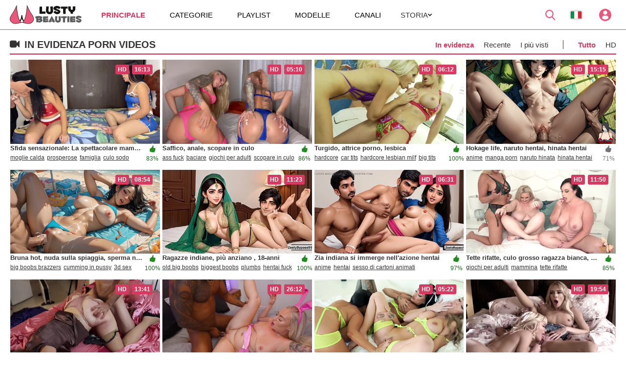

--- FILE ---
content_type: text/html; charset=utf-8
request_url: https://it.lustybeauties.com/
body_size: 38197
content:
<!doctype html>
<html lang="it">
<head><meta http-equiv="Content-type" content="text/html; charset=UTF-8">
    <meta http-equiv="X-UA-Compatible" content="ie=edge">
    <link rel="dns-prefetch" href="//a.realsrv.com">
    <link rel="dns-prefetch" href="//www.google-analytics.com">
    <link rel="dns-prefetch" href="//ads.realsrv.com">
    <link rel="dns-prefetch" href="//main.realsrv.com">
    <link rel="dns-prefetch" href="//syndication.realsrv.com">
    <link rel="dns-prefetch" href="//static.realsrv.com">
    <link rel="dns-prefetch" href="//pxl.tsyndicate.com">
    <link rel="dns-prefetch" href="//tsyndicate.com">
    <link rel="dns-prefetch" href="//cdn.tsyndicate.com">
    <link rel="dns-prefetch" href="//data.eroadvertising.com">
    <link rel="dns-prefetch" href="//go.eroadvertising.com"><meta name="viewport" content="width=device-width, initial-scale=1.0, maximum-scale=5.0">
    <title>lustybeauties.com - Video Porno HD Popolari, XXX e Film porno gratuiti</title>
    <meta name="description" content="I video porno HD più votati nella nostra collezione XXX di porno tube gratuiti. lustybeauties.com - Tutti i video sono selezionati singolarmente per te, contenuti hardcore davvero bollenti.">
    <meta name="keywords" content="">
    <meta name="HandheldFriendly" content="True">
    <meta name="MobileOptimized" content="320">
    <meta name="rating" content="adult"/>
    <meta name="rating" content="RTA-5042-1996-1400-1577-RTA"/><link rel="preconnect" href="https://tsyndicate.com">
<link rel="preconnect" href="https://hqpornpro.com">
<link rel="preconnect" href="http://hqpornpro.com">
<link rel="preconnect" href="https://syndication.realsrv.com">
<link rel="preconnect" href="https://www.google-analytics.com">
<link rel="preconnect" href="https://perfectvids.com">
<link rel="dns-prefetch" href="https://www.google-analytics.com"><link rel="preconnect" href="//nlt01.joystorage.com">
    <link rel="dns-prefetch" href="//nlt01.joystorage.com/"><link rel="preconnect" href="//nlt05.joystorage.com">
    <link rel="dns-prefetch" href="//nlt05.joystorage.com/"><link rel="preconnect" href="//nlt03.joystorage.com">
    <link rel="dns-prefetch" href="//nlt03.joystorage.com/"><link rel="preconnect" href="//nlt04.joystorage.com">
    <link rel="dns-prefetch" href="//nlt04.joystorage.com/"><link rel="preconnect" href="//nlt02.joystorage.com">
    <link rel="dns-prefetch" href="//nlt02.joystorage.com/"><link rel="preload" href="https://nlt01.joystorage.com/e/1/a/e1a6fd14abb1ea53c10419b43939ee74/thumbs/480x270/1.webp" as="image"><link rel="preload" href="https://nlt01.joystorage.com/7/d/e/7dece64318945e130e3b53d2a6c76a25/thumbs/480x270/1.webp" as="image"><link rel="canonical" href="https://it.lustybeauties.com/" />
<link rel="alternate" hreflang="ar" href="https://ar.lustybeauties.com/" /><link rel="alternate" hreflang="zh" href="https://ch.lustybeauties.com/" /><link rel="alternate" hreflang="en" href="https://lustybeauties.com/" /><link rel="alternate" hreflang="fr" href="https://fr.lustybeauties.com/" /><link rel="alternate" hreflang="de" href="https://de.lustybeauties.com/" /><link rel="alternate" hreflang="hi" href="https://in.lustybeauties.com/" /><link rel="alternate" hreflang="it" href="https://it.lustybeauties.com/" /><link rel="alternate" hreflang="ja" href="https://jp.lustybeauties.com/" /><link rel="alternate" hreflang="ko" href="https://ko.lustybeauties.com/" /><link rel="alternate" hreflang="ru" href="https://ru.lustybeauties.com/" /><link href="/static/css/main-page-min-fb3a0c959a9701c87e498c06a75097f2.css" rel="stylesheet" type="text/css"/><link rel="icon" href="/static/img/favico/favicon.ico" type="image/x-icon">
<meta name="msapplication-config" content="/static/img/favico/browserconfig.xml">
<link rel="apple-touch-icon" sizes="57x57" href="/static/img/favico/apple-icon-57x57.png">
<link rel="apple-touch-icon" sizes="60x60" href="/static/img/favico/apple-icon-60x60.png">
<link rel="apple-touch-icon" sizes="72x72" href="/static/img/favico/apple-icon-72x72.png">
<link rel="apple-touch-icon" sizes="76x76" href="/static/img/favico/apple-icon-76x76.png">
<link rel="apple-touch-icon" sizes="114x114" href="/static/img/favico/apple-icon-114x114.png">
<link rel="apple-touch-icon" sizes="120x120" href="/static/img/favico/apple-icon-120x120.png">
<link rel="apple-touch-icon" sizes="144x144" href="/static/img/favico/apple-icon-144x144.png">
<link rel="apple-touch-icon" sizes="152x152" href="/static/img/favico/apple-icon-152x152.png">
<link rel="apple-touch-icon" sizes="180x180" href="/static/img/favico/apple-icon-180x180.png">
<link rel="manifest" href="/static/img/favico/manifest.json">
</head><body class="transition-fix "><div id="app"><div class="header__wrapper">
    <header class="header"
            data-scroll-lock-fill-gap
            itemscope itemtype="http://schema.org/WPHeader"
            id="header"
    >
        <div class="header__mobile-button" id="mobile-menu-switch" title="Mostra navigazione" onclick="navbar?.switchMobileMenu()">
            <div class="header__mobile-button--burger">
                <svg class="icon-menu-burger">
                    <use xlink:href="/static/img/sprite/sprite.svg#menu-burger"></use>
                </svg>
            </div>
            <div class="header__mobile-button--close">
                <svg class="icon-menu-close">
                    <use xlink:href="/static/img/sprite/sprite.svg#menu-close"></use>
                </svg>
            </div>
        </div>

        <a href="/" itemprop="url" class="header__logo">
                                    <img src="/static/img/blocks/common/header/logo.svg"
                                         width="147"
                                         height="30"
                                         alt="lustybeauties.com - a huge porn movie collection"
                                         itemprop="logo"
                                    >
        </a>

<nav class="nav-bar" id="nav-bar">
        <ul class="nav-bar__nav-list"
            itemscope
            itemtype="http://www.schema.org/SiteNavigationElement"
            id="nav-bar"
        ><li class="nav-bar__nav-item">
                    <span class="nav-bar__nav-link nav-bar__nav-link--active" itemprop="url">
                        <span itemprop="name">Principale</span>
                    </span></li><li class="nav-bar__nav-item"><a href="/categories" class="nav-bar__nav-link" itemprop="url" title="Categorie">
                        <span itemprop="name">Categorie</span>
                    </a></li><li class="nav-bar__nav-item"><a href="/playlists" class="nav-bar__nav-link" itemprop="url" title="Playlist">
                    <span itemprop="name">Playlist</span>
                </a></li><li class="nav-bar__nav-item"><a href="/models" class="nav-bar__nav-link" itemprop="url" title="Modelle">
                        <span itemprop="name">Modelle</span>
                    </a></li><li class="nav-bar__nav-item"><a href="/channels" class="nav-bar__nav-link" itemprop="url" title="Canali">
                        <span itemprop="name">Canali</span>
                    </a></li>

            <li class="nav-bar__nav-item"><details class="history"
         id="history"
         data-gettext-no-history-text="Nessuna storia ancora"
         data-gettext-viewed-text="Visto"
         data-gettext-remove-text="Rimuovere"
         data-gettext-clear-history-text="Cancella cronologia"
>
    <summary class="history__title" onclick="videoHistory?.toggle(event)">
        <span>Storia</span>
        <svg class="icon-arrow-top">
            <use xlink:href="/static/img/sprite/sprite.svg#arrow-top"></use>
        </svg>
    </summary>
    <div class="history__content">
    </div>
</details>
</li>
        </ul>
</nav>



<div class="search-container"
     id="search-container"
     data-language="it"
     data-niche="straight"
     data-gettext-videos="Video"
     data-gettext-video="Video"
>
    
    
    
    
    

    <input type="checkbox" id="search-line-switch">

    <label for="search-line-switch" class="search-container__switch">
        <svg class="icon-search">
            <use xlink:href="/static/img/sprite/sprite.svg#search"></use>
        </svg>

        <svg class="icon-close">
            <use xlink:href="/static/img/sprite/sprite.svg#close"></use>
        </svg>
    </label>

    <label class="search-container__search" >
        <span class="search-container__mask"></span>
        <input id="site-search"
               type="text"
               value=""
               placeholder="Ricerca"
               onkeyup="search.keyup(event)"
               onkeydown="search.autoComplete(event)"
               data-search-prefix="/search"
               data-niche-prefix=""
               data-native-models="Modelle"
               data-native-categories="Categorie"
               data-native-search-phrases="Frasi di ricerca"
               data-native-search-history="Cronologia ricerche"
               autocomplete="off"
        />
        <svg class="icon-search" onclick="search.startSearch()">
            <use xlink:href="/static/img/sprite/sprite.svg#search"></use>
        </svg>

        <svg class="icon-close" onclick="search.showMobile()">
            <use xlink:href="/static/img/sprite/sprite.svg#close"></use>
        </svg>
    </label>

    
    
    
    
    

    
    
    
    
    
    
    

    
    
    
    
    
    
    
</div>

<div class='lang-panel' id='lang-panel'>
    <div class='lang-panel__current' id='lang-current' onclick="langPanel?.toggleLangList()">
        <svg class="icon-it">
            <use xlink:href="/static/img/sprite/sprite.svg#it"></use>
        </svg>
    </div>

    <ul class='lang-panel__list' id='lang-panel-list'>
        <a href="//ar.lustybeauties.com"
           data-domain="lustybeauties.com"
           data-lang="ar"
           class="lang-panel__list-item"
           title="عربي"
           onclick="langPanel?.openUrl(event)"
        >
            <svg class="icon-ar">
                <use xlink:href="/static/img/sprite/sprite.svg#ar"></use>
            </svg>
        </a><a href="//ch.lustybeauties.com"
           data-domain="lustybeauties.com"
           data-lang="ch"
           class="lang-panel__list-item"
           title="汉语"
           onclick="langPanel?.openUrl(event)"
        >
            <svg class="icon-ch">
                <use xlink:href="/static/img/sprite/sprite.svg#ch"></use>
            </svg>
        </a>
        <a href="//lustybeauties.com"
           data-domain="lustybeauties.com"
           data-lang="en"
           class="lang-panel__list-item"
           onclick="langPanel?.openUrl(event)"
        >
            <svg class="icon-en">
                <use xlink:href="/static/img/sprite/sprite.svg#en"></use>
            </svg>
        </a><a href="//fr.lustybeauties.com"
           data-domain="lustybeauties.com"
           data-lang="fr"
           class="lang-panel__list-item"
           title="Français"
           onclick="langPanel?.openUrl(event)"
        >
            <svg class="icon-fr">
                <use xlink:href="/static/img/sprite/sprite.svg#fr"></use>
            </svg>
        </a><a href="//de.lustybeauties.com"
           data-domain="lustybeauties.com"
           data-lang="de"
           class="lang-panel__list-item"
           title="Deutsch"
           onclick="langPanel?.openUrl(event)"
        >
            <svg class="icon-de">
                <use xlink:href="/static/img/sprite/sprite.svg#de"></use>
            </svg>
        </a><a href="//in.lustybeauties.com"
           data-domain="lustybeauties.com"
           data-lang="in"
           class="lang-panel__list-item"
           title="हिन्दी"
           onclick="langPanel?.openUrl(event)"
        >
            <svg class="icon-in">
                <use xlink:href="/static/img/sprite/sprite.svg#in"></use>
            </svg>
        </a><a class="lang-panel__list-item lang-panel__list-item--selected">
            <svg class="icon-it">
                <use xlink:href="/static/img/sprite/sprite.svg#it"></use>
            </svg>
        </a><a href="//jp.lustybeauties.com"
           data-domain="lustybeauties.com"
           data-lang="jp"
           class="lang-panel__list-item"
           title="日本語"
           onclick="langPanel?.openUrl(event)"
        >
            <svg class="icon-jp">
                <use xlink:href="/static/img/sprite/sprite.svg#jp"></use>
            </svg>
        </a><a href="//ko.lustybeauties.com"
           data-domain="lustybeauties.com"
           data-lang="ko"
           class="lang-panel__list-item"
           title="한국어"
           onclick="langPanel?.openUrl(event)"
        >
            <svg class="icon-ko">
                <use xlink:href="/static/img/sprite/sprite.svg#ko"></use>
            </svg>
        </a><a href="//ru.lustybeauties.com"
           data-domain="lustybeauties.com"
           data-lang="ru"
           class="lang-panel__list-item"
           title="Русский"
           onclick="langPanel?.openUrl(event)"
        >
            <svg class="icon-ru">
                <use xlink:href="/static/img/sprite/sprite.svg#ru"></use>
            </svg>
        </a></ul>
</div>


<div class='user-control'>
        <div class='user-control__visible' onclick='window.userControl?.show()'>
            <svg>
                <use xlink:href="/static/img/sprite/sprite.svg#user"></use>
            </svg>
        </div></div>


        <div class="header__mobile-button header__mobile-button--search" id="mobile-search-switch" title="Ricerca" onclick="search.showMobile()">
            <div class="header__mobile-button--show">
                <svg>
                    <use xlink:href="/static/img/sprite/sprite.svg#search"></use>
                </svg>
            </div>
            <div class="header__mobile-button--close">
                <svg class="icon-menu-close">
                    <use xlink:href="/static/img/sprite/sprite.svg#menu-close"></use>
                </svg>
            </div>
        </div>
    </header>
</div>







    <main class="main">
        <section class="content">

<section class="page-header">
    <div class="page-header__title">
        <svg class="page-header__icon">
            <use xlink:href="/static/img/sprite/sprite.svg#videos"></use>
        </svg>
            <h1>In evidenza Porn Videos</h1></div><div class="simple-filter">
    <div class="simple-filter__list"><span class="simple-filter__link simple-filter__link--active"
            >
                <svg class="icon-popular order-filter__svg">
                    <use xlink:href="/static/img/sprite/sprite.svg#popular"></use>
                </svg>
                In evidenza</span><a href="?sort=-created"
               class="simple-filter__link"
            >
                <svg class="icon-recent order-filter__svg">
                    <use xlink:href="/static/img/sprite/sprite.svg#clock"></use>
                </svg>
                Recente</a><a href="?sort=-views"
               class="simple-filter__link"
            >
                <svg class="icon-recent order-filter__svg">
                    <use xlink:href="/static/img/sprite/sprite.svg#views"></use>
                </svg>
                I più visti</a></div>

    <div class="simple-filter__list"><span class="simple-filter__link simple-filter__link--active"
            >
                <svg class="icon-recent order-filter__svg">
                    <use xlink:href="/static/img/sprite/sprite.svg#all"></use>
                </svg>
                Tutto</span><a href="?hd_only=true"
               class="simple-filter__link"
            >
                <svg class="icon-recent order-filter__svg">
                    <use xlink:href="/static/img/sprite/sprite.svg#hd"></use>
                </svg>
                HD</a></div>
</div>
</section>
<div class="videos-container">
        <ul class="videos "><li class="video-item"
     data-md5="e1a6fd14abb1ea53c10419b43939ee74"
     data-thumb-number="1"
     data-pos-number="1"
     data-categories="[{&#34;name&#34;:&#34;cuckold&#34;,&#34;title&#34;:&#34;Cornuto&#34;},{&#34;name&#34;:&#34;ass to mouth&#34;,&#34;title&#34;:&#34;Culo-bocca&#34;},{&#34;name&#34;:&#34;cheating&#34;,&#34;title&#34;:&#34;Tradimento&#34;},{&#34;name&#34;:&#34;big ass&#34;,&#34;title&#34;:&#34;Culo grande&#34;},{&#34;name&#34;:&#34;stepmom&#34;,&#34;title&#34;:&#34;Matrigna&#34;},{&#34;name&#34;:&#34;mom&#34;,&#34;title&#34;:&#34;Mamma&#34;},{&#34;name&#34;:&#34;couple&#34;,&#34;title&#34;:&#34;Coppia&#34;},{&#34;name&#34;:&#34;anal penetration&#34;,&#34;title&#34;:&#34;Penetrazione anale&#34;},{&#34;name&#34;:&#34;big boobs&#34;,&#34;title&#34;:&#34;Tette grandi&#34;},{&#34;name&#34;:&#34;milf&#34;,&#34;title&#34;:&#34;MILF&#34;}]"
><a href="/video/472943628"
       class="video-item__preview"
       data-poster="https://nlt01.joystorage.com/e/1/a/e1a6fd14abb1ea53c10419b43939ee74/thumbs/480x270/1.jpeg"
       data-preview="https://nlp03.joystorage.com/e/1/a/e1a6fd14abb1ea53c10419b43939ee74/preview/video.mp4"
       data-id="472943628"
       title="Sfida sensazionale: La spettacolare mamma vs. la matura affascinante - chi balla meglio? porn movies"
    >
        <picture>
            <source data-srcset="https://nlt01.joystorage.com/e/1/a/e1a6fd14abb1ea53c10419b43939ee74/thumbs/480x270/1.webp" type="image/webp">
                <img data-src="https://nlt01.joystorage.com/e/1/a/e1a6fd14abb1ea53c10419b43939ee74/thumbs/480x270/1.jpeg"
                     alt="Sfida sensazionale: La spettacolare mamma vs. la matura affascinante - chi balla meglio?"
                     class="lazyload lazypreload"
                     width="320"
                     height="180"
                ></picture>

        <div class="video-item__stickers"><div class="video-item__sticker"
                     data-value="HD"
                ></div><div class="video-item__sticker"
                 data-value="16:13"
                 title="Durata"
            ></div>




        </div>
    </a>

    <div class="video-item__description">
        <a class="video-item__title"
           href="/video/472943628"
           title="Sfida sensazionale: La spettacolare mamma vs. la matura affascinante - chi balla meglio? porn movies"
        >
            <h3>Sfida sensazionale: La spettacolare mamma vs. la matura affascinante - chi balla meglio?</h3>
        </a><div class="video-item__rating video-item__rating--positive"
             data-value="83%"
        ></div>

        <div class="video-item__tags"><a href="/tag/moglie%20calda" title="moglie calda porn movies">moglie calda</a><a href="/tag/prosperose" title="prosperose porn movies">prosperose</a><a href="/tag/famiglia" title="famiglia porn movies">famiglia</a><a href="/tag/culo%20sodo" title="culo sodo porn movies">culo sodo</a><a href="/tag/moglie" title="moglie porn movies">moglie</a></div>
    </div>
</li>
<li class="video-item"
     data-md5="7dece64318945e130e3b53d2a6c76a25"
     data-thumb-number="1"
     data-pos-number="2"
     data-categories="[{&#34;name&#34;:&#34;sex toys&#34;,&#34;title&#34;:&#34;Giocattoli erotici&#34;},{&#34;name&#34;:&#34;kissing&#34;,&#34;title&#34;:&#34;Baciare&#34;},{&#34;name&#34;:&#34;big ass&#34;,&#34;title&#34;:&#34;Culo grande&#34;},{&#34;name&#34;:&#34;anal penetration&#34;,&#34;title&#34;:&#34;Penetrazione anale&#34;},{&#34;name&#34;:&#34;ass to mouth&#34;,&#34;title&#34;:&#34;Culo-bocca&#34;},{&#34;name&#34;:&#34;lesbian&#34;,&#34;title&#34;:&#34;Lesbica&#34;},{&#34;name&#34;:&#34;anal&#34;,&#34;title&#34;:&#34;Anal&#34;},{&#34;name&#34;:&#34;blond&#34;,&#34;title&#34;:&#34;Bionda&#34;}]"
><a href="/video/299346472"
       class="video-item__preview"
       data-poster="https://nlt01.joystorage.com/7/d/e/7dece64318945e130e3b53d2a6c76a25/thumbs/480x270/1.jpeg"
       data-preview="https://nlp05.joystorage.com/7/d/e/7dece64318945e130e3b53d2a6c76a25/preview/video.mp4"
       data-id="299346472"
       title="Saffico, anale, scopare in culo porn movies"
    >
        <picture>
            <source data-srcset="https://nlt01.joystorage.com/7/d/e/7dece64318945e130e3b53d2a6c76a25/thumbs/480x270/1.webp" type="image/webp">
                <img data-src="https://nlt01.joystorage.com/7/d/e/7dece64318945e130e3b53d2a6c76a25/thumbs/480x270/1.jpeg"
                     alt="Saffico, anale, scopare in culo"
                     class="lazyload lazypreload"
                     width="320"
                     height="180"
                ></picture>

        <div class="video-item__stickers"><div class="video-item__sticker"
                     data-value="HD"
                ></div><div class="video-item__sticker"
                 data-value="05:10"
                 title="Durata"
            ></div>




        </div>
    </a>

    <div class="video-item__description">
        <a class="video-item__title"
           href="/video/299346472"
           title="Saffico, anale, scopare in culo porn movies"
        >
            <h3>Saffico, anale, scopare in culo</h3>
        </a><div class="video-item__rating video-item__rating--positive"
             data-value="86%"
        ></div>

        <div class="video-item__tags"><a href="/tag/ass%20fuck" title="ass fuck porn movies">ass fuck</a><a href="/tag/baciare" title="baciare porn movies">baciare</a><a href="/tag/giochi%20per%20adulti" title="giochi per adulti porn movies">giochi per adulti</a><a href="/tag/scopare%20in%20culo" title="scopare in culo porn movies">scopare in culo</a><a href="/tag/saffico" title="saffico porn movies">saffico</a></div>
    </div>
</li>
<li class="video-item"
     data-md5="a87ef35ca3e5a93e7a8eb81e7e6ae9aa"
     data-thumb-number="1"
     data-pos-number="3"
     data-categories="[{&#34;name&#34;:&#34;european&#34;,&#34;title&#34;:&#34;Europea&#34;},{&#34;name&#34;:&#34;lesbian&#34;,&#34;title&#34;:&#34;Lesbica&#34;},{&#34;name&#34;:&#34;car&#34;,&#34;title&#34;:&#34;Automobile&#34;},{&#34;name&#34;:&#34;pornstar&#34;,&#34;title&#34;:&#34;Pornostar&#34;},{&#34;name&#34;:&#34;milf&#34;,&#34;title&#34;:&#34;MILF&#34;},{&#34;name&#34;:&#34;big boobs&#34;,&#34;title&#34;:&#34;Tette grandi&#34;}]"
><a href="/video/397083454"
       class="video-item__preview"
       data-poster="https://nlt05.joystorage.com/a/8/7/a87ef35ca3e5a93e7a8eb81e7e6ae9aa/thumbs/480x270/1.jpeg"
       data-preview="https://nlp04.joystorage.com/a/8/7/a87ef35ca3e5a93e7a8eb81e7e6ae9aa/preview/video.mp4"
       data-id="397083454"
       title="Turgido, attrice porno, lesbica porn movies"
    >
        <picture>
            <source data-srcset="https://nlt05.joystorage.com/a/8/7/a87ef35ca3e5a93e7a8eb81e7e6ae9aa/thumbs/480x270/1.webp" type="image/webp"><img data-src="https://nlt05.joystorage.com/a/8/7/a87ef35ca3e5a93e7a8eb81e7e6ae9aa/thumbs/480x270/1.jpeg"
                     alt="Turgido, attrice porno, lesbica"
                     class="lazyload"
                     width="320"
                     height="180"
                ></picture>

        <div class="video-item__stickers"><div class="video-item__sticker"
                     data-value="HD"
                ></div><div class="video-item__sticker"
                 data-value="06:12"
                 title="Durata"
            ></div>




        </div>
    </a>

    <div class="video-item__description">
        <a class="video-item__title"
           href="/video/397083454"
           title="Turgido, attrice porno, lesbica porn movies"
        >
            <h3>Turgido, attrice porno, lesbica</h3>
        </a><div class="video-item__rating video-item__rating--positive"
             data-value="100%"
        ></div>

        <div class="video-item__tags"><a href="/tag/hardcore" title="hardcore porn movies">hardcore</a><a href="/tag/car%20tits" title="car tits porn movies">car tits</a><a href="/tag/hardcore%20lesbian%20milf" title="hardcore lesbian milf porn movies">hardcore lesbian milf</a><a href="/tag/big%20tits" title="big tits porn movies">big tits</a><a href="/tag/cars" title="cars porn movies">cars</a></div>
    </div>
</li>
<li class="video-item"
     data-md5="77e98ec2978c005af4ee6b0743bb3aee"
     data-thumb-number="1"
     data-pos-number="4"
     data-categories="[{&#34;name&#34;:&#34;anime&#34;,&#34;title&#34;:&#34;Cartone animato&#34;},{&#34;name&#34;:&#34;hentai&#34;,&#34;title&#34;:&#34;Hentai&#34;},{&#34;name&#34;:&#34;coach&#34;,&#34;title&#34;:&#34;Coach&#34;}]"
><a href="/video/637161867"
       class="video-item__preview"
       data-poster="https://nlt03.joystorage.com/7/7/e/77e98ec2978c005af4ee6b0743bb3aee/thumbs/480x270/1.jpeg"
       data-preview="https://nlp04.joystorage.com/7/7/e/77e98ec2978c005af4ee6b0743bb3aee/preview/video.mp4"
       data-id="637161867"
       title="Hokage life, naruto hentai, hinata hentai porn movies"
    >
        <picture>
            <source data-srcset="https://nlt03.joystorage.com/7/7/e/77e98ec2978c005af4ee6b0743bb3aee/thumbs/480x270/1.webp" type="image/webp"><img data-src="https://nlt03.joystorage.com/7/7/e/77e98ec2978c005af4ee6b0743bb3aee/thumbs/480x270/1.jpeg"
                     alt="Hokage life, naruto hentai, hinata hentai"
                     class="lazyload"
                     width="320"
                     height="180"
                ></picture>

        <div class="video-item__stickers"><div class="video-item__sticker"
                     data-value="HD"
                ></div><div class="video-item__sticker"
                 data-value="15:15"
                 title="Durata"
            ></div>




        </div>
    </a>

    <div class="video-item__description">
        <a class="video-item__title"
           href="/video/637161867"
           title="Hokage life, naruto hentai, hinata hentai porn movies"
        >
            <h3>Hokage life, naruto hentai, hinata hentai</h3>
        </a><div class="video-item__rating"
             data-value="71%"
        ></div>

        <div class="video-item__tags"><a href="/tag/anime" title="anime porn movies">anime</a><a href="/tag/manga%20porn" title="manga porn porn movies">manga porn</a><a href="/tag/naruto%20hinata" title="naruto hinata porn movies">naruto hinata</a><a href="/tag/hinata%20hentai" title="hinata hentai porn movies">hinata hentai</a><a href="/tag/kunoichi%20trainer" title="kunoichi trainer porn movies">kunoichi trainer</a></div>
    </div>
</li>
<li class="video-item"
     data-md5="50dfa2376b918b85a60d7d26cbd9c7e4"
     data-thumb-number="1"
     data-pos-number="5"
     data-categories="[{&#34;name&#34;:&#34;pussy&#34;,&#34;title&#34;:&#34;Figa&#34;},{&#34;name&#34;:&#34;creampie&#34;,&#34;title&#34;:&#34;Creampie&#34;},{&#34;name&#34;:&#34;3d&#34;,&#34;title&#34;:&#34;3D&#34;},{&#34;name&#34;:&#34;american&#34;,&#34;title&#34;:&#34;Americana&#34;},{&#34;name&#34;:&#34;huge tits&#34;,&#34;title&#34;:&#34;Tette enormi&#34;},{&#34;name&#34;:&#34;brunette&#34;,&#34;title&#34;:&#34;Brunetta&#34;},{&#34;name&#34;:&#34;uncensored&#34;,&#34;title&#34;:&#34;Incensurata&#34;},{&#34;name&#34;:&#34;anime&#34;,&#34;title&#34;:&#34;Cartone animato&#34;},{&#34;name&#34;:&#34;naked&#34;,&#34;title&#34;:&#34;Nudo&#34;},{&#34;name&#34;:&#34;blowjob&#34;,&#34;title&#34;:&#34;Pompino&#34;},{&#34;name&#34;:&#34;cunt&#34;,&#34;title&#34;:&#34;Figa&#34;},{&#34;name&#34;:&#34;cum in mouth&#34;,&#34;title&#34;:&#34;Sborra in bocca&#34;},{&#34;name&#34;:&#34;jizz&#34;,&#34;title&#34;:&#34;Sborra&#34;},{&#34;name&#34;:&#34;big boobs&#34;,&#34;title&#34;:&#34;Tette grandi&#34;},{&#34;name&#34;:&#34;public&#34;,&#34;title&#34;:&#34;In pubblico&#34;},{&#34;name&#34;:&#34;babe&#34;,&#34;title&#34;:&#34;Pupa&#34;},{&#34;name&#34;:&#34;petite&#34;,&#34;title&#34;:&#34;Petite&#34;},{&#34;name&#34;:&#34;exotic&#34;,&#34;title&#34;:&#34;Esotica&#34;},{&#34;name&#34;:&#34;stockings&#34;,&#34;title&#34;:&#34;Calze a rete&#34;},{&#34;name&#34;:&#34;beach&#34;,&#34;title&#34;:&#34;Spiaggia&#34;},{&#34;name&#34;:&#34;couple&#34;,&#34;title&#34;:&#34;Coppia&#34;},{&#34;name&#34;:&#34;cumshot&#34;,&#34;title&#34;:&#34;Schizzata&#34;}]"
><a href="/video/631225209"
       class="video-item__preview"
       data-poster="https://nlt03.joystorage.com/5/0/d/50dfa2376b918b85a60d7d26cbd9c7e4/thumbs/480x270/1.jpeg"
       data-preview="https://nlp03.joystorage.com/5/0/d/50dfa2376b918b85a60d7d26cbd9c7e4/preview/video.mp4"
       data-id="631225209"
       title="Bruna hot, nuda sulla spiaggia, sperma nella passera porn movies"
    >
        <picture>
            <source data-srcset="https://nlt03.joystorage.com/5/0/d/50dfa2376b918b85a60d7d26cbd9c7e4/thumbs/480x270/1.webp" type="image/webp"><img data-src="https://nlt03.joystorage.com/5/0/d/50dfa2376b918b85a60d7d26cbd9c7e4/thumbs/480x270/1.jpeg"
                     alt="Bruna hot, nuda sulla spiaggia, sperma nella passera"
                     class="lazyload"
                     width="320"
                     height="180"
                ></picture>

        <div class="video-item__stickers"><div class="video-item__sticker"
                     data-value="HD"
                ></div><div class="video-item__sticker"
                 data-value="08:54"
                 title="Durata"
            ></div>




        </div>
    </a>

    <div class="video-item__description">
        <a class="video-item__title"
           href="/video/631225209"
           title="Bruna hot, nuda sulla spiaggia, sperma nella passera porn movies"
        >
            <h3>Bruna hot, nuda sulla spiaggia, sperma nella passera</h3>
        </a><div class="video-item__rating video-item__rating--positive"
             data-value="100%"
        ></div>

        <div class="video-item__tags"><a href="/tag/big%20boobs%20brazzers" title="big boobs brazzers porn movies">big boobs brazzers</a><a href="/tag/cumming%20in%20pussy" title="cumming in pussy porn movies">cumming in pussy</a><a href="/tag/3d%20sex" title="3d sex porn movies">3d sex</a><a href="/tag/perfect%20body%20girl" title="perfect body girl porn movies">perfect body girl</a><a href="/tag/hot%20girl%20fuck" title="hot girl fuck porn movies">hot girl fuck</a></div>
    </div>
</li>
<li class="video-item"
     data-md5="92fa5356ee813981389ca5bf65f71427"
     data-thumb-number="1"
     data-pos-number="6"
     data-categories="[{&#34;name&#34;:&#34;cowgirl&#34;,&#34;title&#34;:&#34;Cowgirl&#34;},{&#34;name&#34;:&#34;story&#34;,&#34;title&#34;:&#34;Storia&#34;},{&#34;name&#34;:&#34;3d&#34;,&#34;title&#34;:&#34;3D&#34;},{&#34;name&#34;:&#34;ass to mouth&#34;,&#34;title&#34;:&#34;Culo-bocca&#34;},{&#34;name&#34;:&#34;big cock&#34;,&#34;title&#34;:&#34;Cazzo grande&#34;},{&#34;name&#34;:&#34;hentai&#34;,&#34;title&#34;:&#34;Hentai&#34;},{&#34;name&#34;:&#34;indian&#34;,&#34;title&#34;:&#34;Indiana&#34;},{&#34;name&#34;:&#34;babe&#34;,&#34;title&#34;:&#34;Pupa&#34;},{&#34;name&#34;:&#34;big boobs&#34;,&#34;title&#34;:&#34;Tette grandi&#34;},{&#34;name&#34;:&#34;bisexual&#34;,&#34;title&#34;:&#34;Bisessuale&#34;},{&#34;name&#34;:&#34;cartoon&#34;,&#34;title&#34;:&#34;Cartone&#34;},{&#34;name&#34;:&#34;anal&#34;,&#34;title&#34;:&#34;Anal&#34;},{&#34;name&#34;:&#34;fantasy&#34;,&#34;title&#34;:&#34;Fantasy&#34;},{&#34;name&#34;:&#34;pakistani&#34;,&#34;title&#34;:&#34;Pakistana&#34;},{&#34;name&#34;:&#34;anime&#34;,&#34;title&#34;:&#34;Cartone animato&#34;},{&#34;name&#34;:&#34;college&#34;,&#34;title&#34;:&#34;College&#34;},{&#34;name&#34;:&#34;18 year old&#34;,&#34;title&#34;:&#34;18enne&#34;},{&#34;name&#34;:&#34;aunt&#34;,&#34;title&#34;:&#34;Zia&#34;}]"
><a href="/video/636820737"
       class="video-item__preview"
       data-poster="https://nlt04.joystorage.com/9/2/f/92fa5356ee813981389ca5bf65f71427/thumbs/480x270/1.jpeg"
       data-preview="https://nlp01.joystorage.com/9/2/f/92fa5356ee813981389ca5bf65f71427/preview/video.mp4"
       data-id="636820737"
       title="Ragazze indiane, più anziano , 18-anni porn movies"
    >
        <picture>
            <source data-srcset="https://nlt04.joystorage.com/9/2/f/92fa5356ee813981389ca5bf65f71427/thumbs/480x270/1.webp" type="image/webp"><img data-src="https://nlt04.joystorage.com/9/2/f/92fa5356ee813981389ca5bf65f71427/thumbs/480x270/1.jpeg"
                     alt="Ragazze indiane, più anziano , 18-anni"
                     class="lazyload"
                     width="320"
                     height="180"
                ></picture>

        <div class="video-item__stickers"><div class="video-item__sticker"
                     data-value="HD"
                ></div><div class="video-item__sticker"
                 data-value="11:23"
                 title="Durata"
            ></div>




        </div>
    </a>

    <div class="video-item__description">
        <a class="video-item__title"
           href="/video/636820737"
           title="Ragazze indiane, più anziano , 18-anni porn movies"
        >
            <h3>Ragazze indiane, più anziano , 18-anni</h3>
        </a><div class="video-item__rating video-item__rating--positive"
             data-value="100%"
        ></div>

        <div class="video-item__tags"><a href="/tag/old%20big%20boobs" title="old big boobs porn movies">old big boobs</a><a href="/tag/biggest%20boobs" title="biggest boobs porn movies">biggest boobs</a><a href="/tag/plumbs" title="plumbs porn movies">plumbs</a><a href="/tag/hentai%20fuck" title="hentai fuck porn movies">hentai fuck</a><a href="/tag/desi%20girl%20fuck" title="desi girl fuck porn movies">desi girl fuck</a></div>
    </div>
</li>
<li class="video-item"
     data-md5="46a8c75475c5edc1ce6a3c8c69ddbdf0"
     data-thumb-number="1"
     data-pos-number="7"
     data-categories="[{&#34;name&#34;:&#34;indian&#34;,&#34;title&#34;:&#34;Indiana&#34;},{&#34;name&#34;:&#34;bangladeshi&#34;,&#34;title&#34;:&#34;Bangladeshi&#34;},{&#34;name&#34;:&#34;anime&#34;,&#34;title&#34;:&#34;Cartone animato&#34;},{&#34;name&#34;:&#34;hentai&#34;,&#34;title&#34;:&#34;Hentai&#34;},{&#34;name&#34;:&#34;fantasy&#34;,&#34;title&#34;:&#34;Fantasy&#34;},{&#34;name&#34;:&#34;anal&#34;,&#34;title&#34;:&#34;Anal&#34;},{&#34;name&#34;:&#34;18 year old&#34;,&#34;title&#34;:&#34;18enne&#34;},{&#34;name&#34;:&#34;big cock&#34;,&#34;title&#34;:&#34;Cazzo grande&#34;},{&#34;name&#34;:&#34;pakistani&#34;,&#34;title&#34;:&#34;Pakistana&#34;},{&#34;name&#34;:&#34;3d&#34;,&#34;title&#34;:&#34;3D&#34;},{&#34;name&#34;:&#34;ass to mouth&#34;,&#34;title&#34;:&#34;Culo-bocca&#34;},{&#34;name&#34;:&#34;college&#34;,&#34;title&#34;:&#34;College&#34;},{&#34;name&#34;:&#34;couple&#34;,&#34;title&#34;:&#34;Coppia&#34;},{&#34;name&#34;:&#34;cartoon&#34;,&#34;title&#34;:&#34;Cartone&#34;},{&#34;name&#34;:&#34;aunt&#34;,&#34;title&#34;:&#34;Zia&#34;}]"
><a href="/video/647595880"
       class="video-item__preview"
       data-poster="https://nlt05.joystorage.com/4/6/a/46a8c75475c5edc1ce6a3c8c69ddbdf0/thumbs/480x270/1.jpeg"
       data-preview="https://nlp05.joystorage.com/4/6/a/46a8c75475c5edc1ce6a3c8c69ddbdf0/preview/video.mp4"
       data-id="647595880"
       title="Zia indiana si immerge nell&#39;azione hentai porn movies"
    >
        <picture>
            <source data-srcset="https://nlt05.joystorage.com/4/6/a/46a8c75475c5edc1ce6a3c8c69ddbdf0/thumbs/480x270/1.webp" type="image/webp"><img data-src="https://nlt05.joystorage.com/4/6/a/46a8c75475c5edc1ce6a3c8c69ddbdf0/thumbs/480x270/1.jpeg"
                     alt="Zia indiana si immerge nell&#39;azione hentai"
                     class="lazyload"
                     width="320"
                     height="180"
                ></picture>

        <div class="video-item__stickers"><div class="video-item__sticker"
                     data-value="HD"
                ></div><div class="video-item__sticker"
                 data-value="06:31"
                 title="Durata"
            ></div>




        </div>
    </a>

    <div class="video-item__description">
        <a class="video-item__title"
           href="/video/647595880"
           title="Zia indiana si immerge nell&#39;azione hentai porn movies"
        >
            <h3>Zia indiana si immerge nell&#39;azione hentai</h3>
        </a><div class="video-item__rating video-item__rating--positive"
             data-value="97%"
        ></div>

        <div class="video-item__tags"><a href="/tag/anime" title="anime porn movies">anime</a><a href="/tag/hentai" title="hentai porn movies">hentai</a><a href="/tag/sesso%20di%20cartoni%20animati" title="sesso di cartoni animati porn movies">sesso di cartoni animati</a><a href="/tag/zia%20indiana" title="zia indiana porn movies">zia indiana</a><a href="/tag/zietta%20indiana" title="zietta indiana porn movies">zietta indiana</a></div>
    </div>
</li>
<li class="video-item"
     data-md5="3b10b6628bdd3c8607adb60919db370c"
     data-thumb-number="1"
     data-pos-number="8"
     data-categories="[{&#34;name&#34;:&#34;big boobs&#34;,&#34;title&#34;:&#34;Tette grandi&#34;},{&#34;name&#34;:&#34;fake tits&#34;,&#34;title&#34;:&#34;Tette finte&#34;},{&#34;name&#34;:&#34;milf&#34;,&#34;title&#34;:&#34;MILF&#34;},{&#34;name&#34;:&#34;ass to mouth&#34;,&#34;title&#34;:&#34;Culo-bocca&#34;},{&#34;name&#34;:&#34;pawg&#34;,&#34;title&#34;:&#34;Pawg&#34;},{&#34;name&#34;:&#34;threesome&#34;,&#34;title&#34;:&#34;Threesome&#34;},{&#34;name&#34;:&#34;sex toys&#34;,&#34;title&#34;:&#34;Giocattoli erotici&#34;},{&#34;name&#34;:&#34;mom&#34;,&#34;title&#34;:&#34;Mamma&#34;}]"
><a href="/video/291241190"
       class="video-item__preview"
       data-poster="https://nlt05.joystorage.com/3/b/1/3b10b6628bdd3c8607adb60919db370c/thumbs/480x270/1.jpeg"
       data-preview="https://nlp04.joystorage.com/3/b/1/3b10b6628bdd3c8607adb60919db370c/preview/video.mp4"
       data-id="291241190"
       title="Tette rifatte, culo grosso ragazza bianca, mamma porn movies"
    >
        <picture>
            <source data-srcset="https://nlt05.joystorage.com/3/b/1/3b10b6628bdd3c8607adb60919db370c/thumbs/480x270/1.webp" type="image/webp"><img data-src="https://nlt05.joystorage.com/3/b/1/3b10b6628bdd3c8607adb60919db370c/thumbs/480x270/1.jpeg"
                     alt="Tette rifatte, culo grosso ragazza bianca, mamma"
                     class="lazyload"
                     width="320"
                     height="180"
                ></picture>

        <div class="video-item__stickers"><div class="video-item__sticker"
                     data-value="HD"
                ></div><div class="video-item__sticker"
                 data-value="11:50"
                 title="Durata"
            ></div>




        </div>
    </a>

    <div class="video-item__description">
        <a class="video-item__title"
           href="/video/291241190"
           title="Tette rifatte, culo grosso ragazza bianca, mamma porn movies"
        >
            <h3>Tette rifatte, culo grosso ragazza bianca, mamma</h3>
        </a><div class="video-item__rating video-item__rating--positive"
             data-value="85%"
        ></div>

        <div class="video-item__tags"><a href="/tag/giochi%20per%20adulti" title="giochi per adulti porn movies">giochi per adulti</a><a href="/tag/mammina" title="mammina porn movies">mammina</a><a href="/tag/tette%20rifatte" title="tette rifatte porn movies">tette rifatte</a><a href="/tag/culo%20grosso%20ragazza%20bianca" title="culo grosso ragazza bianca porn movies">culo grosso ragazza bianca</a><a href="/tag/mamma" title="mamma porn movies">mamma</a></div>
    </div>
</li>
<li class="video-item"
     data-md5="c7c4282a026e1e80a567e773bad5c920"
     data-thumb-number="1"
     data-pos-number="9"
     data-categories="[{&#34;name&#34;:&#34;sucking&#34;,&#34;title&#34;:&#34;Succhiare&#34;},{&#34;name&#34;:&#34;panties&#34;,&#34;title&#34;:&#34;Mutandine&#34;},{&#34;name&#34;:&#34;cunt&#34;,&#34;title&#34;:&#34;Figa&#34;},{&#34;name&#34;:&#34;submissive&#34;,&#34;title&#34;:&#34;Sottomissiva&#34;},{&#34;name&#34;:&#34;cunnilingus&#34;,&#34;title&#34;:&#34;Cunnilingus&#34;},{&#34;name&#34;:&#34;moaning&#34;,&#34;title&#34;:&#34;Gemito&#34;},{&#34;name&#34;:&#34;dirty talk&#34;,&#34;title&#34;:&#34;Discorsi zozzi&#34;},{&#34;name&#34;:&#34;european&#34;,&#34;title&#34;:&#34;Europea&#34;},{&#34;name&#34;:&#34;high heels&#34;,&#34;title&#34;:&#34;Tacchi alti&#34;},{&#34;name&#34;:&#34;lingerie&#34;,&#34;title&#34;:&#34;Lingerie&#34;},{&#34;name&#34;:&#34;big ass&#34;,&#34;title&#34;:&#34;Culo grande&#34;},{&#34;name&#34;:&#34;pussy&#34;,&#34;title&#34;:&#34;Figa&#34;},{&#34;name&#34;:&#34;tongue&#34;,&#34;title&#34;:&#34;Lingua&#34;},{&#34;name&#34;:&#34;dress&#34;,&#34;title&#34;:&#34;Vestito&#34;},{&#34;name&#34;:&#34;whore&#34;,&#34;title&#34;:&#34;Zoccola&#34;},{&#34;name&#34;:&#34;stockings&#34;,&#34;title&#34;:&#34;Calze a rete&#34;},{&#34;name&#34;:&#34;close up&#34;,&#34;title&#34;:&#34;Primo piano&#34;},{&#34;name&#34;:&#34;french&#34;,&#34;title&#34;:&#34;Francese&#34;},{&#34;name&#34;:&#34;petite&#34;,&#34;title&#34;:&#34;Petite&#34;},{&#34;name&#34;:&#34;milf&#34;,&#34;title&#34;:&#34;MILF&#34;},{&#34;name&#34;:&#34;ass to mouth&#34;,&#34;title&#34;:&#34;Culo-bocca&#34;},{&#34;name&#34;:&#34;ball licking&#34;,&#34;title&#34;:&#34;Leccata di palle&#34;},{&#34;name&#34;:&#34;licking&#34;,&#34;title&#34;:&#34;Leccata&#34;},{&#34;name&#34;:&#34;rimjob&#34;,&#34;title&#34;:&#34;Rimming&#34;},{&#34;name&#34;:&#34;spanking&#34;,&#34;title&#34;:&#34;Sculacciata&#34;}]"
><a href="/video/602082083"
       class="video-item__preview"
       data-poster="https://nlt01.joystorage.com/c/7/c/c7c4282a026e1e80a567e773bad5c920/thumbs/480x270/1.jpeg"
       data-preview="https://nlp05.joystorage.com/c/7/c/c7c4282a026e1e80a567e773bad5c920/preview/video.mp4"
       data-id="602082083"
       title="MILF europea in lingerie sexy adora il sedere dell&#39;uomo con intense sessioni di rimming. porn movies"
    >
        <picture>
            <source data-srcset="https://nlt01.joystorage.com/c/7/c/c7c4282a026e1e80a567e773bad5c920/thumbs/480x270/1.webp" type="image/webp"><img data-src="https://nlt01.joystorage.com/c/7/c/c7c4282a026e1e80a567e773bad5c920/thumbs/480x270/1.jpeg"
                     alt="MILF europea in lingerie sexy adora il sedere dell&#39;uomo con intense sessioni di rimming."
                     class="lazyload"
                     width="320"
                     height="180"
                ></picture>

        <div class="video-item__stickers"><div class="video-item__sticker"
                     data-value="HD"
                ></div><div class="video-item__sticker"
                 data-value="13:41"
                 title="Durata"
            ></div>




        </div>
    </a>

    <div class="video-item__description">
        <a class="video-item__title"
           href="/video/602082083"
           title="MILF europea in lingerie sexy adora il sedere dell&#39;uomo con intense sessioni di rimming. porn movies"
        >
            <h3>MILF europea in lingerie sexy adora il sedere dell&#39;uomo con intense sessioni di rimming.</h3>
        </a><div class="video-item__rating video-item__rating--positive"
             data-value="100%"
        ></div>

        <div class="video-item__tags"><a href="/tag/sesso%20con%20sberle" title="sesso con sberle porn movies">sesso con sberle</a><a href="/tag/scene%20ad%20alta%20definizione" title="scene ad alta definizione porn movies">scene ad alta definizione</a><a href="/tag/biancheria%20intima" title="biancheria intima porn movies">biancheria intima</a><a href="/tag/sesso%20in%20lingerie" title="sesso in lingerie porn movies">sesso in lingerie</a><a href="/tag/tirata%20sporca%20del%20coniuge" title="tirata sporca del coniuge porn movies">tirata sporca del coniuge</a></div>
    </div>
</li>
<li class="video-item"
     data-md5="00352e07d2fc754e0a001b4a606f007a"
     data-thumb-number="1"
     data-pos-number="10"
     data-categories="[{&#34;name&#34;:&#34;deep throat&#34;,&#34;title&#34;:&#34;Gola profonda&#34;},{&#34;name&#34;:&#34;ass to mouth&#34;,&#34;title&#34;:&#34;Culo-bocca&#34;},{&#34;name&#34;:&#34;bunny&#34;,&#34;title&#34;:&#34;Coniglietta&#34;},{&#34;name&#34;:&#34;cuckold&#34;,&#34;title&#34;:&#34;Cornuto&#34;},{&#34;name&#34;:&#34;cumshot&#34;,&#34;title&#34;:&#34;Schizzata&#34;},{&#34;name&#34;:&#34;tattoo&#34;,&#34;title&#34;:&#34;Tatuaggio&#34;},{&#34;name&#34;:&#34;jizz&#34;,&#34;title&#34;:&#34;Sborra&#34;},{&#34;name&#34;:&#34;wife swapping&#34;,&#34;title&#34;:&#34;Scambio moglie&#34;},{&#34;name&#34;:&#34;big ass&#34;,&#34;title&#34;:&#34;Culo grande&#34;}]"
><a href="/video/643661514"
       class="video-item__preview"
       data-poster="https://nlt01.joystorage.com/0/0/3/00352e07d2fc754e0a001b4a606f007a/thumbs/480x270/1.jpeg"
       data-preview="https://nlp01.joystorage.com/0/0/3/00352e07d2fc754e0a001b4a606f007a/preview/video.mp4"
       data-id="643661514"
       title="Il marito focoso Dickdealer Don scopre un grande uovo di Pasqua con Elana Bunnz in una sessione di condivisione tra mogli calde. porn movies"
    >
        <picture>
            <source data-srcset="https://nlt01.joystorage.com/0/0/3/00352e07d2fc754e0a001b4a606f007a/thumbs/480x270/1.webp" type="image/webp"><img data-src="https://nlt01.joystorage.com/0/0/3/00352e07d2fc754e0a001b4a606f007a/thumbs/480x270/1.jpeg"
                     alt="Il marito focoso Dickdealer Don scopre un grande uovo di Pasqua con Elana Bunnz in una sessione di condivisione tra mogli calde."
                     class="lazyload"
                     width="320"
                     height="180"
                ></picture>

        <div class="video-item__stickers"><div class="video-item__sticker"
                     data-value="HD"
                ></div><div class="video-item__sticker"
                 data-value="26:12"
                 title="Durata"
            ></div>




        </div>
    </a>

    <div class="video-item__description">
        <a class="video-item__title"
           href="/video/643661514"
           title="Il marito focoso Dickdealer Don scopre un grande uovo di Pasqua con Elana Bunnz in una sessione di condivisione tra mogli calde. porn movies"
        >
            <h3>Il marito focoso Dickdealer Don scopre un grande uovo di Pasqua con Elana Bunnz in una sessione di condivisione tra mogli calde.</h3>
        </a><div class="video-item__rating video-item__rating--positive"
             data-value="93%"
        ></div>

        <div class="video-item__tags"><a href="/tag/viso" title="viso porn movies">viso</a><a href="/tag/grosso%20sedere" title="grosso sedere porn movies">grosso sedere</a><a href="/tag/moglie%20calda" title="moglie calda porn movies">moglie calda</a><a href="/tag/divertimento%20di%20pasqua" title="divertimento di pasqua porn movies">divertimento di pasqua</a><a href="/tag/sederona%20grossa" title="sederona grossa porn movies">sederona grossa</a></div>
    </div>
</li>
<li class="video-item"
     data-md5="b9485f20107bf8c5dcfe9274cfd3ecfa"
     data-thumb-number="1"
     data-pos-number="11"
     data-categories="[{&#34;name&#34;:&#34;big ass&#34;,&#34;title&#34;:&#34;Culo grande&#34;},{&#34;name&#34;:&#34;pussy&#34;,&#34;title&#34;:&#34;Figa&#34;},{&#34;name&#34;:&#34;big boobs&#34;,&#34;title&#34;:&#34;Tette grandi&#34;},{&#34;name&#34;:&#34;lesbian&#34;,&#34;title&#34;:&#34;Lesbica&#34;},{&#34;name&#34;:&#34;cunt&#34;,&#34;title&#34;:&#34;Figa&#34;},{&#34;name&#34;:&#34;milf&#34;,&#34;title&#34;:&#34;MILF&#34;},{&#34;name&#34;:&#34;lingerie&#34;,&#34;title&#34;:&#34;Lingerie&#34;},{&#34;name&#34;:&#34;ass to mouth&#34;,&#34;title&#34;:&#34;Culo-bocca&#34;}]"
><a href="/video/473035426"
       class="video-item__preview"
       data-poster="https://nlt03.joystorage.com/b/9/4/b9485f20107bf8c5dcfe9274cfd3ecfa/thumbs/480x270/1.jpeg"
       data-preview="https://nlp04.joystorage.com/b/9/4/b9485f20107bf8c5dcfe9274cfd3ecfa/preview/video.mp4"
       data-id="473035426"
       title="Sky Bri e Lena The Plug si concedono un bollente trio lesbico con Toochi, assaporando reciprocamente le loro magnifiche fiche porn movies"
    >
        <picture>
            <source data-srcset="https://nlt03.joystorage.com/b/9/4/b9485f20107bf8c5dcfe9274cfd3ecfa/thumbs/480x270/1.webp" type="image/webp"><img data-src="https://nlt03.joystorage.com/b/9/4/b9485f20107bf8c5dcfe9274cfd3ecfa/thumbs/480x270/1.jpeg"
                     alt="Sky Bri e Lena The Plug si concedono un bollente trio lesbico con Toochi, assaporando reciprocamente le loro magnifiche fiche"
                     class="lazyload"
                     width="320"
                     height="180"
                ></picture>

        <div class="video-item__stickers"><div class="video-item__sticker"
                     data-value="HD"
                ></div><div class="video-item__sticker"
                 data-value="05:22"
                 title="Durata"
            ></div>




        </div>
    </a>

    <div class="video-item__description">
        <a class="video-item__title"
           href="/video/473035426"
           title="Sky Bri e Lena The Plug si concedono un bollente trio lesbico con Toochi, assaporando reciprocamente le loro magnifiche fiche porn movies"
        >
            <h3>Sky Bri e Lena The Plug si concedono un bollente trio lesbico con Toochi, assaporando reciprocamente le loro magnifiche fiche</h3>
        </a><div class="video-item__rating video-item__rating--positive"
             data-value="82%"
        ></div>

        <div class="video-item__tags"><a href="/tag/leccata%20di%20figa" title="leccata di figa porn movies">leccata di figa</a><a href="/tag/donna%20anziana" title="donna anziana porn movies">donna anziana</a><a href="/tag/sedere" title="sedere porn movies">sedere</a><a href="/tag/prosperose" title="prosperose porn movies">prosperose</a><a href="/tag/azione%20saffica" title="azione saffica porn movies">azione saffica</a></div>
    </div>
</li>
<li class="video-item"
     data-md5="173c3abc9df978c6cb2d909afa1cf141"
     data-thumb-number="1"
     data-pos-number="12"
     data-categories="[{&#34;name&#34;:&#34;blond&#34;,&#34;title&#34;:&#34;Bionda&#34;},{&#34;name&#34;:&#34;cunnilingus&#34;,&#34;title&#34;:&#34;Cunnilingus&#34;},{&#34;name&#34;:&#34;roleplay&#34;,&#34;title&#34;:&#34;Gioco di ruolo&#34;},{&#34;name&#34;:&#34;bareback&#34;,&#34;title&#34;:&#34;Bareback&#34;},{&#34;name&#34;:&#34;licking&#34;,&#34;title&#34;:&#34;Leccata&#34;},{&#34;name&#34;:&#34;milf&#34;,&#34;title&#34;:&#34;MILF&#34;},{&#34;name&#34;:&#34;cunt&#34;,&#34;title&#34;:&#34;Figa&#34;},{&#34;name&#34;:&#34;fingering&#34;,&#34;title&#34;:&#34;Ditalini&#34;},{&#34;name&#34;:&#34;old and young&#34;,&#34;title&#34;:&#34;Vecchio e giovane&#34;},{&#34;name&#34;:&#34;nature&#34;,&#34;title&#34;:&#34;Naturale&#34;},{&#34;name&#34;:&#34;pussy&#34;,&#34;title&#34;:&#34;Figa&#34;},{&#34;name&#34;:&#34;reality&#34;,&#34;title&#34;:&#34;Realtà&#34;},{&#34;name&#34;:&#34;tongue&#34;,&#34;title&#34;:&#34;Lingua&#34;},{&#34;name&#34;:&#34;lesbian&#34;,&#34;title&#34;:&#34;Lesbica&#34;},{&#34;name&#34;:&#34;stepmom&#34;,&#34;title&#34;:&#34;Matrigna&#34;},{&#34;name&#34;:&#34;big boobs&#34;,&#34;title&#34;:&#34;Tette grandi&#34;},{&#34;name&#34;:&#34;taboo&#34;,&#34;title&#34;:&#34;Tabù&#34;},{&#34;name&#34;:&#34;small tits&#34;,&#34;title&#34;:&#34;Tette piccole&#34;}]"
><a href="/video/548053980"
       class="video-item__preview"
       data-poster="https://nlt01.joystorage.com/1/7/3/173c3abc9df978c6cb2d909afa1cf141/thumbs/480x270/1.jpeg"
       data-preview="https://nlp03.joystorage.com/1/7/3/173c3abc9df978c6cb2d909afa1cf141/preview/video.mp4"
       data-id="548053980"
       title="Una MILF seduce un giovane stallone in una relazione proibita all&#39;interno della famiglia porn movies"
    >
        <picture>
            <source data-srcset="https://nlt01.joystorage.com/1/7/3/173c3abc9df978c6cb2d909afa1cf141/thumbs/480x270/1.webp" type="image/webp"><img data-src="https://nlt01.joystorage.com/1/7/3/173c3abc9df978c6cb2d909afa1cf141/thumbs/480x270/1.jpeg"
                     alt="Una MILF seduce un giovane stallone in una relazione proibita all&#39;interno della famiglia"
                     class="lazyload"
                     width="320"
                     height="180"
                ></picture>

        <div class="video-item__stickers"><div class="video-item__sticker"
                     data-value="HD"
                ></div><div class="video-item__sticker"
                 data-value="19:54"
                 title="Durata"
            ></div>




        </div>
    </a>

    <div class="video-item__description">
        <a class="video-item__title"
           href="/video/548053980"
           title="Una MILF seduce un giovane stallone in una relazione proibita all&#39;interno della famiglia porn movies"
        >
            <h3>Una MILF seduce un giovane stallone in una relazione proibita all&#39;interno della famiglia</h3>
        </a><div class="video-item__rating video-item__rating--positive"
             data-value="99%"
        ></div>

        <div class="video-item__tags"><a href="/tag/gioco%20di%20et%c3%a0" title="gioco di età porn movies">gioco di età</a><a href="/tag/piccolo%20seno" title="piccolo seno porn movies">piccolo seno</a><a href="/tag/tab%c3%b9%20coi%20seni%20prosperosi" title="tabù coi seni prosperosi porn movies">tabù coi seni prosperosi</a><a href="/tag/reale" title="reale porn movies">reale</a><a href="/tag/figliastra" title="figliastra porn movies">figliastra</a></div>
    </div>
</li>
<li class="video-item"
     data-md5="c4f7ad9b93e4738e2886aad00ce9f95c"
     data-thumb-number="1"
     data-pos-number="13"
     data-categories="[{&#34;name&#34;:&#34;tattoo&#34;,&#34;title&#34;:&#34;Tatuaggio&#34;},{&#34;name&#34;:&#34;cum in mouth&#34;,&#34;title&#34;:&#34;Sborra in bocca&#34;},{&#34;name&#34;:&#34;teen&#34;,&#34;title&#34;:&#34;Adolescente&#34;},{&#34;name&#34;:&#34;foursome&#34;,&#34;title&#34;:&#34;Foursome&#34;},{&#34;name&#34;:&#34;blowjob&#34;,&#34;title&#34;:&#34;Pompino&#34;},{&#34;name&#34;:&#34;jizz&#34;,&#34;title&#34;:&#34;Sborra&#34;},{&#34;name&#34;:&#34;latina&#34;,&#34;title&#34;:&#34;Latina&#34;}]"
><a href="/video/590667425"
       class="video-item__preview"
       data-poster="https://nlt02.joystorage.com/c/4/f/c4f7ad9b93e4738e2886aad00ce9f95c/thumbs/480x270/1.jpeg"
       data-preview="https://nlp05.joystorage.com/c/4/f/c4f7ad9b93e4738e2886aad00ce9f95c/preview/video.mp4"
       data-id="590667425"
       title="Guardare film porno con la tua ragazza davanti a un amico? Affitta un&#39;escort per rendere le cose più interessanti porn movies"
    >
        <picture>
            <source data-srcset="https://nlt02.joystorage.com/c/4/f/c4f7ad9b93e4738e2886aad00ce9f95c/thumbs/480x270/1.webp" type="image/webp"><img data-src="https://nlt02.joystorage.com/c/4/f/c4f7ad9b93e4738e2886aad00ce9f95c/thumbs/480x270/1.jpeg"
                     alt="Guardare film porno con la tua ragazza davanti a un amico? Affitta un&#39;escort per rendere le cose più interessanti"
                     class="lazyload"
                     width="320"
                     height="180"
                ></picture>

        <div class="video-item__stickers"><div class="video-item__sticker"
                     data-value="HD"
                ></div><div class="video-item__sticker"
                 data-value="08:11"
                 title="Durata"
            ></div>




        </div>
    </a>

    <div class="video-item__description">
        <a class="video-item__title"
           href="/video/590667425"
           title="Guardare film porno con la tua ragazza davanti a un amico? Affitta un&#39;escort per rendere le cose più interessanti porn movies"
        >
            <h3>Guardare film porno con la tua ragazza davanti a un amico? Affitta un&#39;escort per rendere le cose più interessanti</h3>
        </a><div class="video-item__rating video-item__rating--negative"
             data-value="0%"
        ></div>

        <div class="video-item__tags"><a href="/tag/alta%20definizione" title="alta definizione porn movies">alta definizione</a><a href="/tag/4k" title="4k porn movies">4k</a><a href="/tag/tatuato" title="tatuato porn movies">tatuato</a><a href="/tag/escort" title="escort porn movies">escort</a><a href="/tag/adolescente" title="adolescente porn movies">adolescente</a></div>
    </div>
</li>
<li class="video-item"
     data-md5="20279826dc441312f9e4072fd7468fbe"
     data-thumb-number="1"
     data-pos-number="14"
     data-categories="[{&#34;name&#34;:&#34;sex toys&#34;,&#34;title&#34;:&#34;Giocattoli erotici&#34;},{&#34;name&#34;:&#34;licking&#34;,&#34;title&#34;:&#34;Leccata&#34;},{&#34;name&#34;:&#34;petite&#34;,&#34;title&#34;:&#34;Petite&#34;},{&#34;name&#34;:&#34;bareback&#34;,&#34;title&#34;:&#34;Bareback&#34;},{&#34;name&#34;:&#34;cunt&#34;,&#34;title&#34;:&#34;Figa&#34;},{&#34;name&#34;:&#34;european&#34;,&#34;title&#34;:&#34;Europea&#34;},{&#34;name&#34;:&#34;anal penetration&#34;,&#34;title&#34;:&#34;Penetrazione anale&#34;},{&#34;name&#34;:&#34;pantyhose&#34;,&#34;title&#34;:&#34;Collant&#34;},{&#34;name&#34;:&#34;masturbation &#34;,&#34;title&#34;:&#34;Masturbation &#34;},{&#34;name&#34;:&#34;nature&#34;,&#34;title&#34;:&#34;Naturale&#34;},{&#34;name&#34;:&#34;blond&#34;,&#34;title&#34;:&#34;Bionda&#34;},{&#34;name&#34;:&#34;tattoo&#34;,&#34;title&#34;:&#34;Tatuaggio&#34;},{&#34;name&#34;:&#34;small tits&#34;,&#34;title&#34;:&#34;Tette piccole&#34;},{&#34;name&#34;:&#34;stockings&#34;,&#34;title&#34;:&#34;Calze a rete&#34;},{&#34;name&#34;:&#34;pussy&#34;,&#34;title&#34;:&#34;Figa&#34;},{&#34;name&#34;:&#34;caucasian&#34;,&#34;title&#34;:&#34;Caucasica&#34;},{&#34;name&#34;:&#34;ass to mouth&#34;,&#34;title&#34;:&#34;Culo-bocca&#34;},{&#34;name&#34;:&#34;babe&#34;,&#34;title&#34;:&#34;Pupa&#34;},{&#34;name&#34;:&#34;celebrity&#34;,&#34;title&#34;:&#34;Celebrità&#34;},{&#34;name&#34;:&#34;whore&#34;,&#34;title&#34;:&#34;Zoccola&#34;},{&#34;name&#34;:&#34;tongue&#34;,&#34;title&#34;:&#34;Lingua&#34;},{&#34;name&#34;:&#34;lesbian&#34;,&#34;title&#34;:&#34;Lesbica&#34;},{&#34;name&#34;:&#34;high heels&#34;,&#34;title&#34;:&#34;Tacchi alti&#34;}]"
><a href="/video/444400260"
       class="video-item__preview"
       data-poster="https://nlt03.joystorage.com/2/0/2/20279826dc441312f9e4072fd7468fbe/thumbs/480x270/1.jpeg"
       data-preview="https://nlp02.joystorage.com/2/0/2/20279826dc441312f9e4072fd7468fbe/preview/video.mp4"
       data-id="444400260"
       title="Ragazza-su-ragazza, tette, sedere porn movies"
    >
        <picture>
            <source data-srcset="https://nlt03.joystorage.com/2/0/2/20279826dc441312f9e4072fd7468fbe/thumbs/480x270/1.webp" type="image/webp"><img data-src="https://nlt03.joystorage.com/2/0/2/20279826dc441312f9e4072fd7468fbe/thumbs/480x270/1.jpeg"
                     alt="Ragazza-su-ragazza, tette, sedere"
                     class="lazyload"
                     width="320"
                     height="180"
                ></picture>

        <div class="video-item__stickers"><div class="video-item__sticker"
                     data-value="HD"
                ></div><div class="video-item__sticker"
                 data-value="20:18"
                 title="Durata"
            ></div>




        </div>
    </a>

    <div class="video-item__description">
        <a class="video-item__title"
           href="/video/444400260"
           title="Ragazza-su-ragazza, tette, sedere porn movies"
        >
            <h3>Ragazza-su-ragazza, tette, sedere</h3>
        </a><div class="video-item__rating video-item__rating--positive"
             data-value="96%"
        ></div>

        <div class="video-item__tags"><a href="/tag/sex%20with%20sex%20toys" title="sex with sex toys porn movies">sex with sex toys</a><a href="/tag/anna" title="anna porn movies">anna</a><a href="/tag/babeds" title="babeds porn movies">babeds</a><a href="/tag/ass%20fuck%20slut" title="ass fuck slut porn movies">ass fuck slut</a><a href="/tag/anna%20tits" title="anna tits porn movies">anna tits</a></div>
    </div>
</li>
<li class="video-item"
     data-md5="610280538cfb21585695b7129107dc88"
     data-thumb-number="1"
     data-pos-number="15"
     data-categories="[{&#34;name&#34;:&#34;cartoon&#34;,&#34;title&#34;:&#34;Cartone&#34;},{&#34;name&#34;:&#34;hentai&#34;,&#34;title&#34;:&#34;Hentai&#34;},{&#34;name&#34;:&#34;big boobs&#34;,&#34;title&#34;:&#34;Tette grandi&#34;},{&#34;name&#34;:&#34;teen&#34;,&#34;title&#34;:&#34;Adolescente&#34;},{&#34;name&#34;:&#34;public&#34;,&#34;title&#34;:&#34;In pubblico&#34;},{&#34;name&#34;:&#34;creampie&#34;,&#34;title&#34;:&#34;Creampie&#34;},{&#34;name&#34;:&#34;big cock&#34;,&#34;title&#34;:&#34;Cazzo grande&#34;},{&#34;name&#34;:&#34;beach&#34;,&#34;title&#34;:&#34;Spiaggia&#34;},{&#34;name&#34;:&#34;babe&#34;,&#34;title&#34;:&#34;Pupa&#34;},{&#34;name&#34;:&#34;18 year old&#34;,&#34;title&#34;:&#34;18enne&#34;},{&#34;name&#34;:&#34;anime&#34;,&#34;title&#34;:&#34;Cartone animato&#34;}]"
><a href="/video/497894424"
       class="video-item__preview"
       data-poster="https://nlt05.joystorage.com/6/1/0/610280538cfb21585695b7129107dc88/thumbs/480x270/1.jpeg"
       data-preview="https://nlp04.joystorage.com/6/1/0/610280538cfb21585695b7129107dc88/preview/video.mp4"
       data-id="497894424"
       title="La procace sirena hentai diventa cattiva sulla spiaggia pubblica in stile animato porn movies"
    >
        <picture>
            <source data-srcset="https://nlt05.joystorage.com/6/1/0/610280538cfb21585695b7129107dc88/thumbs/480x270/1.webp" type="image/webp"><img data-src="https://nlt05.joystorage.com/6/1/0/610280538cfb21585695b7129107dc88/thumbs/480x270/1.jpeg"
                     alt="La procace sirena hentai diventa cattiva sulla spiaggia pubblica in stile animato"
                     class="lazyload"
                     width="320"
                     height="180"
                ></picture>

        <div class="video-item__stickers"><div class="video-item__sticker"
                     data-value="HD"
                ></div><div class="video-item__sticker"
                 data-value="21:18"
                 title="Durata"
            ></div>




        </div>
    </a>

    <div class="video-item__description">
        <a class="video-item__title"
           href="/video/497894424"
           title="La procace sirena hentai diventa cattiva sulla spiaggia pubblica in stile animato porn movies"
        >
            <h3>La procace sirena hentai diventa cattiva sulla spiaggia pubblica in stile animato</h3>
        </a><div class="video-item__rating video-item__rating--positive"
             data-value="100%"
        ></div>

        <div class="video-item__tags"><a href="/tag/sesso%20pubblico" title="sesso pubblico porn movies">sesso pubblico</a><a href="/tag/creampie" title="creampie porn movies">creampie</a><a href="/tag/grandi%20tette" title="grandi tette porn movies">grandi tette</a><a href="/tag/animazione" title="animazione porn movies">animazione</a><a href="/tag/giovane%20donna" title="giovane donna porn movies">giovane donna</a></div>
    </div>
</li>
<li class="video-item"
     data-md5="7faccec904af9be8ca53635a9ce5a64f"
     data-thumb-number="1"
     data-pos-number="16"
     data-categories="[{&#34;name&#34;:&#34;amateur&#34;,&#34;title&#34;:&#34;Amatoriale&#34;},{&#34;name&#34;:&#34;ass to mouth&#34;,&#34;title&#34;:&#34;Culo-bocca&#34;},{&#34;name&#34;:&#34;naked&#34;,&#34;title&#34;:&#34;Nudo&#34;},{&#34;name&#34;:&#34;blond&#34;,&#34;title&#34;:&#34;Bionda&#34;},{&#34;name&#34;:&#34;cumshot&#34;,&#34;title&#34;:&#34;Schizzata&#34;},{&#34;name&#34;:&#34;anal&#34;,&#34;title&#34;:&#34;Anal&#34;},{&#34;name&#34;:&#34;babe&#34;,&#34;title&#34;:&#34;Pupa&#34;}]"
><a href="/video/658917246"
       class="video-item__preview"
       data-poster="https://nlt03.joystorage.com/7/f/a/7faccec904af9be8ca53635a9ce5a64f/thumbs/480x270/1.jpeg"
       data-preview="https://nlp05.joystorage.com/7/f/a/7faccec904af9be8ca53635a9ce5a64f/preview/video.mp4"
       data-id="658917246"
       title="Porno 4k, scopata nel culo, fare l&#39;amore porn movies"
    >
        <picture>
            <source data-srcset="https://nlt03.joystorage.com/7/f/a/7faccec904af9be8ca53635a9ce5a64f/thumbs/480x270/1.webp" type="image/webp"><img data-src="https://nlt03.joystorage.com/7/f/a/7faccec904af9be8ca53635a9ce5a64f/thumbs/480x270/1.jpeg"
                     alt="Porno 4k, scopata nel culo, fare l&#39;amore"
                     class="lazyload"
                     width="320"
                     height="180"
                ></picture>

        <div class="video-item__stickers"><div class="video-item__sticker"
                     data-value="HD"
                ></div><div class="video-item__sticker"
                 data-value="42:04"
                 title="Durata"
            ></div>




        </div>
    </a>

    <div class="video-item__description">
        <a class="video-item__title"
           href="/video/658917246"
           title="Porno 4k, scopata nel culo, fare l&#39;amore porn movies"
        >
            <h3>Porno 4k, scopata nel culo, fare l&#39;amore</h3>
        </a><div class="video-item__rating video-item__rating--positive"
             data-value="100%"
        ></div>

        <div class="video-item__tags"><a href="/tag/fledgling" title="fledgling porn movies">fledgling</a><a href="/tag/coitus" title="coitus porn movies">coitus</a><a href="/tag/fucky-fucky" title="fucky-fucky porn movies">fucky-fucky</a><a href="/tag/faphouse" title="faphouse porn movies">faphouse</a><a href="/tag/copulation" title="copulation porn movies">copulation</a></div>
    </div>
</li>
<li class="video-item"
     data-md5="0d55c81188973d0d727919678c1a8b6e"
     data-thumb-number="1"
     data-pos-number="17"
     data-categories="[{&#34;name&#34;:&#34;mature&#34;,&#34;title&#34;:&#34;Matura&#34;},{&#34;name&#34;:&#34;mom&#34;,&#34;title&#34;:&#34;Mamma&#34;},{&#34;name&#34;:&#34;pawg&#34;,&#34;title&#34;:&#34;Pawg&#34;},{&#34;name&#34;:&#34;tongue&#34;,&#34;title&#34;:&#34;Lingua&#34;},{&#34;name&#34;:&#34;milf&#34;,&#34;title&#34;:&#34;MILF&#34;},{&#34;name&#34;:&#34;ass to mouth&#34;,&#34;title&#34;:&#34;Culo-bocca&#34;},{&#34;name&#34;:&#34;nature&#34;,&#34;title&#34;:&#34;Naturale&#34;},{&#34;name&#34;:&#34;artistic&#34;,&#34;title&#34;:&#34;Artistica&#34;},{&#34;name&#34;:&#34;big ass&#34;,&#34;title&#34;:&#34;Culo grande&#34;},{&#34;name&#34;:&#34;big boobs&#34;,&#34;title&#34;:&#34;Tette grandi&#34;},{&#34;name&#34;:&#34;bbw&#34;,&#34;title&#34;:&#34;BBW&#34;},{&#34;name&#34;:&#34;cougar&#34;,&#34;title&#34;:&#34;Cougar&#34;},{&#34;name&#34;:&#34;bareback&#34;,&#34;title&#34;:&#34;Bareback&#34;}]"
><a href="/video/456353505"
       class="video-item__preview"
       data-poster="https://nlt02.joystorage.com/0/d/5/0d55c81188973d0d727919678c1a8b6e/thumbs/480x270/1.jpeg"
       data-preview="https://nlp02.joystorage.com/0/d/5/0d55c81188973d0d727919678c1a8b6e/preview/video.mp4"
       data-id="456353505"
       title="Culo enorme, lingue, oleosi porn movies"
    >
        <picture>
            <source data-srcset="https://nlt02.joystorage.com/0/d/5/0d55c81188973d0d727919678c1a8b6e/thumbs/480x270/1.webp" type="image/webp"><img data-src="https://nlt02.joystorage.com/0/d/5/0d55c81188973d0d727919678c1a8b6e/thumbs/480x270/1.jpeg"
                     alt="Culo enorme, lingue, oleosi"
                     class="lazyload"
                     width="320"
                     height="180"
                ></picture>

        <div class="video-item__stickers"><div class="video-item__sticker"
                     data-value="HD"
                ></div><div class="video-item__sticker"
                 data-value="24:16"
                 title="Durata"
            ></div>




        </div>
    </a>

    <div class="video-item__description">
        <a class="video-item__title"
           href="/video/456353505"
           title="Culo enorme, lingue, oleosi porn movies"
        >
            <h3>Culo enorme, lingue, oleosi</h3>
        </a><div class="video-item__rating video-item__rating--positive"
             data-value="100%"
        ></div>

        <div class="video-item__tags"><a href="/tag/big%20body" title="big body porn movies">big body</a><a href="/tag/huge%20booty%20milf" title="huge booty milf porn movies">huge booty milf</a><a href="/tag/big%20tits" title="big tits porn movies">big tits</a><a href="/tag/huge%20ass%20milf" title="huge ass milf porn movies">huge ass milf</a><a href="/tag/mature" title="mature porn movies">mature</a></div>
    </div>
</li>
<li class="video-item"
     data-md5="a07b4715d552e68f50389ff35c33b97d"
     data-thumb-number="1"
     data-pos-number="18"
     data-categories="[{&#34;name&#34;:&#34;ass to mouth&#34;,&#34;title&#34;:&#34;Culo-bocca&#34;},{&#34;name&#34;:&#34;petite&#34;,&#34;title&#34;:&#34;Petite&#34;},{&#34;name&#34;:&#34;cowgirl&#34;,&#34;title&#34;:&#34;Cowgirl&#34;},{&#34;name&#34;:&#34;missionary&#34;,&#34;title&#34;:&#34;Missionario&#34;},{&#34;name&#34;:&#34;threesome&#34;,&#34;title&#34;:&#34;Threesome&#34;},{&#34;name&#34;:&#34;cunt&#34;,&#34;title&#34;:&#34;Figa&#34;},{&#34;name&#34;:&#34;big cock&#34;,&#34;title&#34;:&#34;Cazzo grande&#34;},{&#34;name&#34;:&#34;pussy&#34;,&#34;title&#34;:&#34;Figa&#34;},{&#34;name&#34;:&#34;shaved&#34;,&#34;title&#34;:&#34;Rasata&#34;},{&#34;name&#34;:&#34;small tits&#34;,&#34;title&#34;:&#34;Tette piccole&#34;}]"
><a href="/video/549260219"
       class="video-item__preview"
       data-poster="https://nlt04.joystorage.com/a/0/7/a07b4715d552e68f50389ff35c33b97d/thumbs/480x270/1.jpeg"
       data-preview="https://nlp01.joystorage.com/a/0/7/a07b4715d552e68f50389ff35c33b97d/preview/video.mp4"
       data-id="549260219"
       title="La sexy giocherellona Sarah Kay viene scopata nella fica e nel culo da Angelo Godshack e George Uhl a pecora porn movies"
    >
        <picture>
            <source data-srcset="https://nlt04.joystorage.com/a/0/7/a07b4715d552e68f50389ff35c33b97d/thumbs/480x270/1.webp" type="image/webp"><img data-src="https://nlt04.joystorage.com/a/0/7/a07b4715d552e68f50389ff35c33b97d/thumbs/480x270/1.jpeg"
                     alt="La sexy giocherellona Sarah Kay viene scopata nella fica e nel culo da Angelo Godshack e George Uhl a pecora"
                     class="lazyload"
                     width="320"
                     height="180"
                ></picture>

        <div class="video-item__stickers"><div class="video-item__sticker"
                     data-value="HD"
                ></div><div class="video-item__sticker"
                 data-value="10:00"
                 title="Durata"
            ></div>




        </div>
    </a>

    <div class="video-item__description">
        <a class="video-item__title"
           href="/video/549260219"
           title="La sexy giocherellona Sarah Kay viene scopata nella fica e nel culo da Angelo Godshack e George Uhl a pecora porn movies"
        >
            <h3>La sexy giocherellona Sarah Kay viene scopata nella fica e nel culo da Angelo Godshack e George Uhl a pecora</h3>
        </a><div class="video-item__rating video-item__rating--positive"
             data-value="92%"
        ></div>

        <div class="video-item__tags"><a href="/tag/video%20di%20mg" title="video di mg porn movies">video di mg</a><a href="/tag/piccoli%20seni" title="piccoli seni porn movies">piccoli seni</a><a href="/tag/video%20mg" title="video mg porn movies">video mg</a><a href="/tag/figa%20depilata" title="figa depilata porn movies">figa depilata</a><a href="/tag/sessoanale" title="sessoanale porn movies">sessoanale</a></div>
    </div>
</li>
<li class="video-item"
     data-md5="8e138065de1a07e6c29213311c420be7"
     data-thumb-number="1"
     data-pos-number="19"
     data-categories="[{&#34;name&#34;:&#34;latina&#34;,&#34;title&#34;:&#34;Latina&#34;},{&#34;name&#34;:&#34;anal&#34;,&#34;title&#34;:&#34;Anal&#34;},{&#34;name&#34;:&#34;fantasy&#34;,&#34;title&#34;:&#34;Fantasy&#34;},{&#34;name&#34;:&#34;american&#34;,&#34;title&#34;:&#34;Americana&#34;},{&#34;name&#34;:&#34;3d&#34;,&#34;title&#34;:&#34;3D&#34;},{&#34;name&#34;:&#34;big boobs&#34;,&#34;title&#34;:&#34;Tette grandi&#34;},{&#34;name&#34;:&#34;jizz&#34;,&#34;title&#34;:&#34;Sborra&#34;},{&#34;name&#34;:&#34;big ass&#34;,&#34;title&#34;:&#34;Culo grande&#34;},{&#34;name&#34;:&#34;point of view&#34;,&#34;title&#34;:&#34;POV&#34;},{&#34;name&#34;:&#34;anime&#34;,&#34;title&#34;:&#34;Cartone animato&#34;},{&#34;name&#34;:&#34;creampie&#34;,&#34;title&#34;:&#34;Creampie&#34;},{&#34;name&#34;:&#34;teen&#34;,&#34;title&#34;:&#34;Adolescente&#34;},{&#34;name&#34;:&#34;virtual&#34;,&#34;title&#34;:&#34;Virtuale&#34;},{&#34;name&#34;:&#34;18 year old&#34;,&#34;title&#34;:&#34;18enne&#34;},{&#34;name&#34;:&#34;cartoon&#34;,&#34;title&#34;:&#34;Cartone&#34;},{&#34;name&#34;:&#34;ass to mouth&#34;,&#34;title&#34;:&#34;Culo-bocca&#34;}]"
><a href="/video/647533049"
       class="video-item__preview"
       data-poster="https://nlt02.joystorage.com/8/e/1/8e138065de1a07e6c29213311c420be7/thumbs/480x270/1.jpeg"
       data-preview="https://nlp03.joystorage.com/8/e/1/8e138065de1a07e6c29213311c420be7/preview/video.mp4"
       data-id="647533049"
       title="Scena in POV di fantasia cartone animato con una super hot latina che si fa riempire il culo porn movies"
    >
        <picture>
            <source data-srcset="https://nlt02.joystorage.com/8/e/1/8e138065de1a07e6c29213311c420be7/thumbs/480x270/1.webp" type="image/webp"><img data-src="https://nlt02.joystorage.com/8/e/1/8e138065de1a07e6c29213311c420be7/thumbs/480x270/1.jpeg"
                     alt="Scena in POV di fantasia cartone animato con una super hot latina che si fa riempire il culo"
                     class="lazyload"
                     width="320"
                     height="180"
                ></picture>

        <div class="video-item__stickers"><div class="video-item__sticker"
                     data-value="HD"
                ></div><div class="video-item__sticker"
                 data-value="10:21"
                 title="Durata"
            ></div>




        </div>
    </a>

    <div class="video-item__description">
        <a class="video-item__title"
           href="/video/647533049"
           title="Scena in POV di fantasia cartone animato con una super hot latina che si fa riempire il culo porn movies"
        >
            <h3>Scena in POV di fantasia cartone animato con una super hot latina che si fa riempire il culo</h3>
        </a><div class="video-item__rating video-item__rating--positive"
             data-value="99%"
        ></div>

        <div class="video-item__tags"><a href="/tag/animazione" title="animazione porn movies">animazione</a><a href="/tag/pov" title="pov porn movies">pov</a><a href="/tag/grosso%20sedere" title="grosso sedere porn movies">grosso sedere</a><a href="/tag/punto%20di%20vista" title="punto di vista porn movies">punto di vista</a><a href="/tag/sesso%20di%20cartoni%20animati" title="sesso di cartoni animati porn movies">sesso di cartoni animati</a></div>
    </div>
</li>
<li class="video-item"
     data-md5="d677fb2b8e3fb9a841f0bd19a0b748be"
     data-thumb-number="1"
     data-pos-number="20"
     data-categories="[{&#34;name&#34;:&#34;blowjob&#34;,&#34;title&#34;:&#34;Pompino&#34;},{&#34;name&#34;:&#34;cumshot&#34;,&#34;title&#34;:&#34;Schizzata&#34;},{&#34;name&#34;:&#34;missionary&#34;,&#34;title&#34;:&#34;Missionario&#34;},{&#34;name&#34;:&#34;close up&#34;,&#34;title&#34;:&#34;Primo piano&#34;},{&#34;name&#34;:&#34;jizz&#34;,&#34;title&#34;:&#34;Sborra&#34;},{&#34;name&#34;:&#34;skinny&#34;,&#34;title&#34;:&#34;Magra&#34;},{&#34;name&#34;:&#34;petite&#34;,&#34;title&#34;:&#34;Petite&#34;},{&#34;name&#34;:&#34;tongue&#34;,&#34;title&#34;:&#34;Lingua&#34;},{&#34;name&#34;:&#34;licking&#34;,&#34;title&#34;:&#34;Leccata&#34;},{&#34;name&#34;:&#34;stockings&#34;,&#34;title&#34;:&#34;Calze a rete&#34;},{&#34;name&#34;:&#34;threesome&#34;,&#34;title&#34;:&#34;Threesome&#34;},{&#34;name&#34;:&#34;pussy&#34;,&#34;title&#34;:&#34;Figa&#34;},{&#34;name&#34;:&#34;cunt&#34;,&#34;title&#34;:&#34;Figa&#34;}]"
><a href="/video/619725642"
       class="video-item__preview"
       data-poster="https://nlt03.joystorage.com/d/6/7/d677fb2b8e3fb9a841f0bd19a0b748be/thumbs/480x270/1.jpeg"
       data-preview="https://nlp02.joystorage.com/d/6/7/d677fb2b8e3fb9a841f0bd19a0b748be/preview/video.mp4"
       data-id="619725642"
       title="Nuovo incontro a tre esotico con due meravigliose fanciulle porn movies"
    >
        <picture>
            <source data-srcset="https://nlt03.joystorage.com/d/6/7/d677fb2b8e3fb9a841f0bd19a0b748be/thumbs/480x270/1.webp" type="image/webp"><img data-src="https://nlt03.joystorage.com/d/6/7/d677fb2b8e3fb9a841f0bd19a0b748be/thumbs/480x270/1.jpeg"
                     alt="Nuovo incontro a tre esotico con due meravigliose fanciulle"
                     class="lazyload"
                     width="320"
                     height="180"
                ></picture>

        <div class="video-item__stickers"><div class="video-item__sticker"
                     data-value="HD"
                ></div><div class="video-item__sticker"
                 data-value="22:42"
                 title="Durata"
            ></div>




        </div>
    </a>

    <div class="video-item__description">
        <a class="video-item__title"
           href="/video/619725642"
           title="Nuovo incontro a tre esotico con due meravigliose fanciulle porn movies"
        >
            <h3>Nuovo incontro a tre esotico con due meravigliose fanciulle</h3>
        </a><div class="video-item__rating video-item__rating--positive"
             data-value="100%"
        ></div>

        <div class="video-item__tags"><a href="/tag/vagina%20stretta" title="vagina stretta porn movies">vagina stretta</a><a href="/tag/venire%20sul%20viso" title="venire sul viso porn movies">venire sul viso</a><a href="/tag/faphouse" title="faphouse porn movies">faphouse</a><a href="/tag/romantico" title="romantico porn movies">romantico</a><a href="/tag/sborrata%20in%20faccia" title="sborrata in faccia porn movies">sborrata in faccia</a></div>
    </div>
</li>
<li class="video-item"
     data-md5="98133b250b1455eae6c66366e1592c9e"
     data-thumb-number="1"
     data-pos-number="21"
     data-categories="[{&#34;name&#34;:&#34;homemade&#34;,&#34;title&#34;:&#34;Fatto in casa&#34;},{&#34;name&#34;:&#34;couple&#34;,&#34;title&#34;:&#34;Coppia&#34;},{&#34;name&#34;:&#34;cunt&#34;,&#34;title&#34;:&#34;Figa&#34;},{&#34;name&#34;:&#34;ass to mouth&#34;,&#34;title&#34;:&#34;Culo-bocca&#34;},{&#34;name&#34;:&#34;pussy&#34;,&#34;title&#34;:&#34;Figa&#34;},{&#34;name&#34;:&#34;amateur&#34;,&#34;title&#34;:&#34;Amatoriale&#34;},{&#34;name&#34;:&#34;pornstar&#34;,&#34;title&#34;:&#34;Pornostar&#34;}]"
><a href="/video/483176117"
       class="video-item__preview"
       data-poster="https://nlt05.joystorage.com/9/8/1/98133b250b1455eae6c66366e1592c9e/thumbs/480x270/1.jpeg"
       data-preview="https://nlp01.joystorage.com/9/8/1/98133b250b1455eae6c66366e1592c9e/preview/video.mp4"
       data-id="483176117"
       title="Nepali puti, nepali kanda, nepali pussy porn movies"
    >
        <picture>
            <source data-srcset="https://nlt05.joystorage.com/9/8/1/98133b250b1455eae6c66366e1592c9e/thumbs/480x270/1.webp" type="image/webp"><img data-src="https://nlt05.joystorage.com/9/8/1/98133b250b1455eae6c66366e1592c9e/thumbs/480x270/1.jpeg"
                     alt="Nepali puti, nepali kanda, nepali pussy"
                     class="lazyload"
                     width="320"
                     height="180"
                ></picture>

        <div class="video-item__stickers"><div class="video-item__sticker"
                     data-value="HD"
                ></div><div class="video-item__sticker"
                 data-value="11:15"
                 title="Durata"
            ></div>




        </div>
    </a>

    <div class="video-item__description">
        <a class="video-item__title"
           href="/video/483176117"
           title="Nepali puti, nepali kanda, nepali pussy porn movies"
        >
            <h3>Nepali puti, nepali kanda, nepali pussy</h3>
        </a><div class="video-item__rating video-item__rating--positive"
             data-value="100%"
        ></div>

        <div class="video-item__tags"><a href="/tag/culo" title="culo porn movies">culo</a><a href="/tag/nepali%20puti" title="nepali puti porn movies">nepali puti</a><a href="/tag/nepali%20pussy" title="nepali pussy porn movies">nepali pussy</a><a href="/tag/nepali%20couple" title="nepali couple porn movies">nepali couple</a><a href="/tag/nepali%20sex" title="nepali sex porn movies">nepali sex</a></div>
    </div>
</li>
<li class="video-item"
     data-md5="5c08c352857c9d36ff3c6c5c34d9fe67"
     data-thumb-number="1"
     data-pos-number="22"
     data-categories="[{&#34;name&#34;:&#34;cunnilingus&#34;,&#34;title&#34;:&#34;Cunnilingus&#34;},{&#34;name&#34;:&#34;pussy&#34;,&#34;title&#34;:&#34;Figa&#34;},{&#34;name&#34;:&#34;creampie&#34;,&#34;title&#34;:&#34;Creampie&#34;},{&#34;name&#34;:&#34;orgasm&#34;,&#34;title&#34;:&#34;Orgasmo&#34;},{&#34;name&#34;:&#34;petite&#34;,&#34;title&#34;:&#34;Petite&#34;},{&#34;name&#34;:&#34;masturbation &#34;,&#34;title&#34;:&#34;Masturbation &#34;},{&#34;name&#34;:&#34;mature&#34;,&#34;title&#34;:&#34;Matura&#34;},{&#34;name&#34;:&#34;sex toys&#34;,&#34;title&#34;:&#34;Giocattoli erotici&#34;},{&#34;name&#34;:&#34;tongue&#34;,&#34;title&#34;:&#34;Lingua&#34;},{&#34;name&#34;:&#34;homemade&#34;,&#34;title&#34;:&#34;Fatto in casa&#34;},{&#34;name&#34;:&#34;18 year old&#34;,&#34;title&#34;:&#34;18enne&#34;},{&#34;name&#34;:&#34;mom&#34;,&#34;title&#34;:&#34;Mamma&#34;},{&#34;name&#34;:&#34;fingering&#34;,&#34;title&#34;:&#34;Ditalini&#34;},{&#34;name&#34;:&#34;cunt&#34;,&#34;title&#34;:&#34;Figa&#34;},{&#34;name&#34;:&#34;lesbian&#34;,&#34;title&#34;:&#34;Lesbica&#34;},{&#34;name&#34;:&#34;licking&#34;,&#34;title&#34;:&#34;Leccata&#34;},{&#34;name&#34;:&#34;amateur&#34;,&#34;title&#34;:&#34;Amatoriale&#34;},{&#34;name&#34;:&#34;stockings&#34;,&#34;title&#34;:&#34;Calze a rete&#34;}]"
><a href="/video/591378818"
       class="video-item__preview"
       data-poster="https://nlt05.joystorage.com/5/c/0/5c08c352857c9d36ff3c6c5c34d9fe67/thumbs/480x270/1.jpeg"
       data-preview="https://nlp04.joystorage.com/5/c/0/5c08c352857c9d36ff3c6c5c34d9fe67/preview/video.mp4"
       data-id="591378818"
       title="Il gioco intenso della figa porta a orgasmi mozzafiato per la moglie matura Cate Harrington porn movies"
    >
        <picture>
            <source data-srcset="https://nlt05.joystorage.com/5/c/0/5c08c352857c9d36ff3c6c5c34d9fe67/thumbs/480x270/1.webp" type="image/webp"><img data-src="https://nlt05.joystorage.com/5/c/0/5c08c352857c9d36ff3c6c5c34d9fe67/thumbs/480x270/1.jpeg"
                     alt="Il gioco intenso della figa porta a orgasmi mozzafiato per la moglie matura Cate Harrington"
                     class="lazyload"
                     width="320"
                     height="180"
                ></picture>

        <div class="video-item__stickers"><div class="video-item__sticker"
                     data-value="HD"
                ></div><div class="video-item__sticker"
                 data-value="07:53"
                 title="Durata"
            ></div>




        </div>
    </a>

    <div class="video-item__description">
        <a class="video-item__title"
           href="/video/591378818"
           title="Il gioco intenso della figa porta a orgasmi mozzafiato per la moglie matura Cate Harrington porn movies"
        >
            <h3>Il gioco intenso della figa porta a orgasmi mozzafiato per la moglie matura Cate Harrington</h3>
        </a><div class="video-item__rating video-item__rating--positive"
             data-value="100%"
        ></div>

        <div class="video-item__tags"><a href="/tag/video%20hd" title="video hd porn movies">video hd</a><a href="/tag/creampie" title="creampie porn movies">creampie</a><a href="/tag/sesso%20violento" title="sesso violento porn movies">sesso violento</a><a href="/tag/ditalino" title="ditalino porn movies">ditalino</a><a href="/tag/dildo%20che%20penetra" title="dildo che penetra porn movies">dildo che penetra</a></div>
    </div>
</li>
<li class="video-item"
     data-md5="699823913bf9f33e884e263c00a25255"
     data-thumb-number="1"
     data-pos-number="23"
     data-categories="[{&#34;name&#34;:&#34;pee&#34;,&#34;title&#34;:&#34;Pipì&#34;},{&#34;name&#34;:&#34;gaping hole&#34;,&#34;title&#34;:&#34;Buco enorme&#34;},{&#34;name&#34;:&#34;double penetration&#34;,&#34;title&#34;:&#34;Doppia penetrazione&#34;},{&#34;name&#34;:&#34;gangbang&#34;,&#34;title&#34;:&#34;Ammucchiata&#34;},{&#34;name&#34;:&#34;creampie&#34;,&#34;title&#34;:&#34;Creampie&#34;},{&#34;name&#34;:&#34;anal&#34;,&#34;title&#34;:&#34;Anal&#34;},{&#34;name&#34;:&#34;deep throat&#34;,&#34;title&#34;:&#34;Gola profonda&#34;},{&#34;name&#34;:&#34;czech&#34;,&#34;title&#34;:&#34;Ceca&#34;},{&#34;name&#34;:&#34;orgy&#34;,&#34;title&#34;:&#34;Orgia&#34;},{&#34;name&#34;:&#34;ass to mouth&#34;,&#34;title&#34;:&#34;Culo-bocca&#34;},{&#34;name&#34;:&#34;group&#34;,&#34;title&#34;:&#34;Gruppo&#34;},{&#34;name&#34;:&#34;thief&#34;,&#34;title&#34;:&#34;Ladra&#34;},{&#34;name&#34;:&#34;pussy&#34;,&#34;title&#34;:&#34;Figa&#34;},{&#34;name&#34;:&#34;blowjob&#34;,&#34;title&#34;:&#34;Pompino&#34;},{&#34;name&#34;:&#34;cunt&#34;,&#34;title&#34;:&#34;Figa&#34;}]"
><a href="/video/522902075"
       class="video-item__preview"
       data-poster="https://nlt05.joystorage.com/6/9/9/699823913bf9f33e884e263c00a25255/thumbs/480x270/1.jpeg"
       data-preview="https://nlp03.joystorage.com/6/9/9/699823913bf9f33e884e263c00a25255/preview/video.mp4"
       data-id="522902075"
       title="Signora, altri, bere la pipì porn movies"
    >
        <picture>
            <source data-srcset="https://nlt05.joystorage.com/6/9/9/699823913bf9f33e884e263c00a25255/thumbs/480x270/1.webp" type="image/webp"><img data-src="https://nlt05.joystorage.com/6/9/9/699823913bf9f33e884e263c00a25255/thumbs/480x270/1.jpeg"
                     alt="Signora, altri, bere la pipì"
                     class="lazyload"
                     width="320"
                     height="180"
                ></picture>

        <div class="video-item__stickers"><div class="video-item__sticker"
                     data-value="HD"
                ></div><div class="video-item__sticker"
                 data-value="06:04"
                 title="Durata"
            ></div>




        </div>
    </a>

    <div class="video-item__description">
        <a class="video-item__title"
           href="/video/522902075"
           title="Signora, altri, bere la pipì porn movies"
        >
            <h3>Signora, altri, bere la pipì</h3>
        </a><div class="video-item__rating video-item__rating--positive"
             data-value="97%"
        ></div>

        <div class="video-item__tags"><a href="/tag/hard-core" title="hard-core porn movies">hard-core</a><a href="/tag/group%20sex%20orgy" title="group sex orgy porn movies">group sex orgy</a><a href="/tag/butt-banged" title="butt-banged porn movies">butt-banged</a><a href="/tag/angelogodshack" title="angelogodshack porn movies">angelogodshack</a><a href="/tag/dt" title="dt porn movies">dt</a></div>
    </div>
</li>
<li class="video-item"
     data-md5="3cb848a5800410c39bb32e406f6fe362"
     data-thumb-number="1"
     data-pos-number="24"
     data-categories="[{&#34;name&#34;:&#34;orgasm&#34;,&#34;title&#34;:&#34;Orgasmo&#34;},{&#34;name&#34;:&#34;small tits&#34;,&#34;title&#34;:&#34;Tette piccole&#34;},{&#34;name&#34;:&#34;petite&#34;,&#34;title&#34;:&#34;Petite&#34;},{&#34;name&#34;:&#34;cowgirl&#34;,&#34;title&#34;:&#34;Cowgirl&#34;},{&#34;name&#34;:&#34;missionary&#34;,&#34;title&#34;:&#34;Missionario&#34;},{&#34;name&#34;:&#34;big cock&#34;,&#34;title&#34;:&#34;Cazzo grande&#34;},{&#34;name&#34;:&#34;blowjob&#34;,&#34;title&#34;:&#34;Pompino&#34;},{&#34;name&#34;:&#34;masturbation &#34;,&#34;title&#34;:&#34;Masturbation &#34;},{&#34;name&#34;:&#34;sex toys&#34;,&#34;title&#34;:&#34;Giocattoli erotici&#34;}]"
><a href="/video/536665799"
       class="video-item__preview"
       data-poster="https://nlt03.joystorage.com/3/c/b/3cb848a5800410c39bb32e406f6fe362/thumbs/480x270/1.jpeg"
       data-preview="https://nlp05.joystorage.com/3/c/b/3cb848a5800410c39bb32e406f6fe362/preview/video.mp4"
       data-id="536665799"
       title="Sentire la mia figa tremare appena ha infilato il suo cazzo dentro di me porn movies"
    >
        <picture>
            <source data-srcset="https://nlt03.joystorage.com/3/c/b/3cb848a5800410c39bb32e406f6fe362/thumbs/480x270/1.webp" type="image/webp"><img data-src="https://nlt03.joystorage.com/3/c/b/3cb848a5800410c39bb32e406f6fe362/thumbs/480x270/1.jpeg"
                     alt="Sentire la mia figa tremare appena ha infilato il suo cazzo dentro di me"
                     class="lazyload"
                     width="320"
                     height="180"
                ></picture>

        <div class="video-item__stickers"><div class="video-item__sticker"
                     data-value="HD"
                ></div><div class="video-item__sticker"
                 data-value="10:38"
                 title="Durata"
            ></div>




        </div>
    </a>

    <div class="video-item__description">
        <a class="video-item__title"
           href="/video/536665799"
           title="Sentire la mia figa tremare appena ha infilato il suo cazzo dentro di me porn movies"
        >
            <h3>Sentire la mia figa tremare appena ha infilato il suo cazzo dentro di me</h3>
        </a><div class="video-item__rating video-item__rating--positive"
             data-value="90%"
        ></div>

        <div class="video-item__tags"><a href="/tag/tette%20piccole" title="tette piccole porn movies">tette piccole</a><a href="/tag/vibratore" title="vibratore porn movies">vibratore</a><a href="/tag/cowgirl" title="cowgirl porn movies">cowgirl</a><a href="/tag/eiaculazione%20femminile" title="eiaculazione femminile porn movies">eiaculazione femminile</a><a href="/tag/seghe" title="seghe porn movies">seghe</a></div>
    </div>
</li>
<li class="video-item"
     data-md5="954c338c411b769dae9a7b219ce20f4d"
     data-thumb-number="1"
     data-pos-number="25"
     data-categories="[{&#34;name&#34;:&#34;boyfriend&#34;,&#34;title&#34;:&#34;Fidanzato&#34;},{&#34;name&#34;:&#34;jizz&#34;,&#34;title&#34;:&#34;Sborra&#34;},{&#34;name&#34;:&#34;cum in mouth&#34;,&#34;title&#34;:&#34;Sborra in bocca&#34;},{&#34;name&#34;:&#34;squirt&#34;,&#34;title&#34;:&#34;Squirting&#34;},{&#34;name&#34;:&#34;18 year old&#34;,&#34;title&#34;:&#34;18enne&#34;},{&#34;name&#34;:&#34;diaper&#34;,&#34;title&#34;:&#34;Pannolino&#34;}]"
><a href="/video/504834054"
       class="video-item__preview"
       data-poster="https://nlt03.joystorage.com/9/5/4/954c338c411b769dae9a7b219ce20f4d/thumbs/480x270/1.jpeg"
       data-preview="https://nlp02.joystorage.com/9/5/4/954c338c411b769dae9a7b219ce20f4d/preview/video.mp4"
       data-id="504834054"
       title="il mio ragazzo mi vizia mentre è fuori e facciamo sesso appassionato finché non mi viene in bocca porn movies"
    >
        <picture>
            <source data-srcset="https://nlt03.joystorage.com/9/5/4/954c338c411b769dae9a7b219ce20f4d/thumbs/480x270/1.webp" type="image/webp"><img data-src="https://nlt03.joystorage.com/9/5/4/954c338c411b769dae9a7b219ce20f4d/thumbs/480x270/1.jpeg"
                     alt="il mio ragazzo mi vizia mentre è fuori e facciamo sesso appassionato finché non mi viene in bocca"
                     class="lazyload"
                     width="320"
                     height="180"
                ></picture>

        <div class="video-item__stickers"><div class="video-item__sticker"
                     data-value="HD"
                ></div><div class="video-item__sticker"
                 data-value="05:03"
                 title="Durata"
            ></div>




        </div>
    </a>

    <div class="video-item__description">
        <a class="video-item__title"
           href="/video/504834054"
           title="il mio ragazzo mi vizia mentre è fuori e facciamo sesso appassionato finché non mi viene in bocca porn movies"
        >
            <h3>il mio ragazzo mi vizia mentre è fuori e facciamo sesso appassionato finché non mi viene in bocca</h3>
        </a><div class="video-item__rating video-item__rating--positive"
             data-value="97%"
        ></div>

        <div class="video-item__tags"><a href="/tag/maturo" title="maturo porn movies">maturo</a><a href="/tag/pi%c3%b9%20anziano" title="più anziano porn movies">più anziano</a><a href="/tag/adolescente" title="adolescente porn movies">adolescente</a><a href="/tag/18%20anni" title="18 anni porn movies">18 anni</a><a href="/tag/martellamento" title="martellamento porn movies">martellamento</a></div>
    </div>
</li>
<li class="video-item"
     data-md5="93a3d50e8fcb98cca444591ed360c5c2"
     data-thumb-number="1"
     data-pos-number="26"
     data-categories="[{&#34;name&#34;:&#34;lesbian&#34;,&#34;title&#34;:&#34;Lesbica&#34;},{&#34;name&#34;:&#34;stockings&#34;,&#34;title&#34;:&#34;Calze a rete&#34;},{&#34;name&#34;:&#34;german&#34;,&#34;title&#34;:&#34;Tedesca&#34;},{&#34;name&#34;:&#34;blond&#34;,&#34;title&#34;:&#34;Bionda&#34;},{&#34;name&#34;:&#34;teen&#34;,&#34;title&#34;:&#34;Adolescente&#34;},{&#34;name&#34;:&#34;petite&#34;,&#34;title&#34;:&#34;Petite&#34;},{&#34;name&#34;:&#34;cunt&#34;,&#34;title&#34;:&#34;Figa&#34;},{&#34;name&#34;:&#34;ass to mouth&#34;,&#34;title&#34;:&#34;Culo-bocca&#34;},{&#34;name&#34;:&#34;big boobs&#34;,&#34;title&#34;:&#34;Tette grandi&#34;},{&#34;name&#34;:&#34;titjob&#34;,&#34;title&#34;:&#34;Spagnola&#34;},{&#34;name&#34;:&#34;blowjob&#34;,&#34;title&#34;:&#34;Pompino&#34;},{&#34;name&#34;:&#34;pussy&#34;,&#34;title&#34;:&#34;Figa&#34;},{&#34;name&#34;:&#34;sucking&#34;,&#34;title&#34;:&#34;Succhiare&#34;},{&#34;name&#34;:&#34;big cock&#34;,&#34;title&#34;:&#34;Cazzo grande&#34;},{&#34;name&#34;:&#34;nylon&#34;,&#34;title&#34;:&#34;Nylon&#34;},{&#34;name&#34;:&#34;licking&#34;,&#34;title&#34;:&#34;Leccata&#34;},{&#34;name&#34;:&#34;anal penetration&#34;,&#34;title&#34;:&#34;Penetrazione anale&#34;},{&#34;name&#34;:&#34;fingering&#34;,&#34;title&#34;:&#34;Ditalini&#34;},{&#34;name&#34;:&#34;european&#34;,&#34;title&#34;:&#34;Europea&#34;},{&#34;name&#34;:&#34;sex toys&#34;,&#34;title&#34;:&#34;Giocattoli erotici&#34;},{&#34;name&#34;:&#34;brunette&#34;,&#34;title&#34;:&#34;Brunetta&#34;},{&#34;name&#34;:&#34;tongue&#34;,&#34;title&#34;:&#34;Lingua&#34;},{&#34;name&#34;:&#34;massage&#34;,&#34;title&#34;:&#34;Massaggio&#34;}]"
><a href="/video/344126549"
       class="video-item__preview"
       data-poster="https://nlt02.joystorage.com/9/3/a/93a3d50e8fcb98cca444591ed360c5c2/thumbs/480x270/1.jpeg"
       data-preview="https://nlp01.joystorage.com/9/3/a/93a3d50e8fcb98cca444591ed360c5c2/preview/video.mp4"
       data-id="344126549"
       title="Succhiare cazzo grosso, pompino cazzone, europeo porn movies"
    >
        <picture>
            <source data-srcset="https://nlt02.joystorage.com/9/3/a/93a3d50e8fcb98cca444591ed360c5c2/thumbs/480x270/1.webp" type="image/webp"><img data-src="https://nlt02.joystorage.com/9/3/a/93a3d50e8fcb98cca444591ed360c5c2/thumbs/480x270/1.jpeg"
                     alt="Succhiare cazzo grosso, pompino cazzone, europeo"
                     class="lazyload"
                     width="320"
                     height="180"
                ></picture>

        <div class="video-item__stickers"><div class="video-item__sticker"
                     data-value="HD"
                ></div><div class="video-item__sticker"
                 data-value="19:54"
                 title="Durata"
            ></div>




        </div>
    </a>

    <div class="video-item__description">
        <a class="video-item__title"
           href="/video/344126549"
           title="Succhiare cazzo grosso, pompino cazzone, europeo porn movies"
        >
            <h3>Succhiare cazzo grosso, pompino cazzone, europeo</h3>
        </a><div class="video-item__rating video-item__rating--positive"
             data-value="100%"
        ></div>

        <div class="video-item__tags"><a href="/tag/pompino%20cazzone" title="pompino cazzone porn movies">pompino cazzone</a><a href="/tag/europeo" title="europeo porn movies">europeo</a><a href="/tag/tedesca" title="tedesca porn movies">tedesca</a><a href="/tag/succhiare%20cazzo%20grosso" title="succhiare cazzo grosso porn movies">succhiare cazzo grosso</a><a href="/tag/vagina%20stretta" title="vagina stretta porn movies">vagina stretta</a></div>
    </div>
</li>
<li class="video-item"
     data-md5="a214738390dae7ecc62756cc46231a9e"
     data-thumb-number="2"
     data-pos-number="27"
     data-categories="[{&#34;name&#34;:&#34;cheating&#34;,&#34;title&#34;:&#34;Tradimento&#34;},{&#34;name&#34;:&#34;reality&#34;,&#34;title&#34;:&#34;Realtà&#34;},{&#34;name&#34;:&#34;blowjob&#34;,&#34;title&#34;:&#34;Pompino&#34;},{&#34;name&#34;:&#34;blond&#34;,&#34;title&#34;:&#34;Bionda&#34;},{&#34;name&#34;:&#34;deep throat&#34;,&#34;title&#34;:&#34;Gola profonda&#34;},{&#34;name&#34;:&#34;cunnilingus&#34;,&#34;title&#34;:&#34;Cunnilingus&#34;},{&#34;name&#34;:&#34;group&#34;,&#34;title&#34;:&#34;Gruppo&#34;},{&#34;name&#34;:&#34;swinger&#34;,&#34;title&#34;:&#34;Scambista&#34;},{&#34;name&#34;:&#34;gagging&#34;,&#34;title&#34;:&#34;Bavaglio&#34;},{&#34;name&#34;:&#34;licking&#34;,&#34;title&#34;:&#34;Leccata&#34;},{&#34;name&#34;:&#34;fake tits&#34;,&#34;title&#34;:&#34;Tette finte&#34;},{&#34;name&#34;:&#34;orgy&#34;,&#34;title&#34;:&#34;Orgia&#34;}]"
><a href="/video/475769364"
       class="video-item__preview"
       data-poster="https://nlt02.joystorage.com/a/2/1/a214738390dae7ecc62756cc46231a9e/thumbs/480x270/2.jpeg"
       data-preview="https://nlp03.joystorage.com/a/2/1/a214738390dae7ecc62756cc46231a9e/preview/video.mp4"
       data-id="475769364"
       title="Avventura di sesso di gruppo selvaggio con un&#39;orgia fumosa che coinvolge coppie fedifraghe porn movies"
    >
        <picture>
            <source data-srcset="https://nlt02.joystorage.com/a/2/1/a214738390dae7ecc62756cc46231a9e/thumbs/480x270/2.webp" type="image/webp"><img data-src="https://nlt02.joystorage.com/a/2/1/a214738390dae7ecc62756cc46231a9e/thumbs/480x270/2.jpeg"
                     alt="Avventura di sesso di gruppo selvaggio con un&#39;orgia fumosa che coinvolge coppie fedifraghe"
                     class="lazyload"
                     width="320"
                     height="180"
                ></picture>

        <div class="video-item__stickers"><div class="video-item__sticker"
                     data-value="HD"
                ></div><div class="video-item__sticker"
                 data-value="06:46"
                 title="Durata"
            ></div>




        </div>
    </a>

    <div class="video-item__description">
        <a class="video-item__title"
           href="/video/475769364"
           title="Avventura di sesso di gruppo selvaggio con un&#39;orgia fumosa che coinvolge coppie fedifraghe porn movies"
        >
            <h3>Avventura di sesso di gruppo selvaggio con un&#39;orgia fumosa che coinvolge coppie fedifraghe</h3>
        </a><div class="video-item__rating video-item__rating--positive"
             data-value="87%"
        ></div>

        <div class="video-item__tags"><a href="/tag/gangbang" title="gangbang porn movies">gangbang</a><a href="/tag/scambio%20di%20partner" title="scambio di partner porn movies">scambio di partner</a><a href="/tag/orale%20disordinato" title="orale disordinato porn movies">orale disordinato</a><a href="/tag/sporco" title="sporco porn movies">sporco</a><a href="/tag/vita%20reale" title="vita reale porn movies">vita reale</a></div>
    </div>
</li>
<li class="video-item"
     data-md5="01881ae84910da935e8cdd14088f3758"
     data-thumb-number="1"
     data-pos-number="28"
     data-categories="[{&#34;name&#34;:&#34;mom&#34;,&#34;title&#34;:&#34;Mamma&#34;},{&#34;name&#34;:&#34;cuckold&#34;,&#34;title&#34;:&#34;Cornuto&#34;},{&#34;name&#34;:&#34;amateur&#34;,&#34;title&#34;:&#34;Amatoriale&#34;},{&#34;name&#34;:&#34;dirty talk&#34;,&#34;title&#34;:&#34;Discorsi zozzi&#34;},{&#34;name&#34;:&#34;european&#34;,&#34;title&#34;:&#34;Europea&#34;},{&#34;name&#34;:&#34;milf&#34;,&#34;title&#34;:&#34;MILF&#34;},{&#34;name&#34;:&#34;whore&#34;,&#34;title&#34;:&#34;Zoccola&#34;},{&#34;name&#34;:&#34;masturbation &#34;,&#34;title&#34;:&#34;Masturbation &#34;},{&#34;name&#34;:&#34;mature&#34;,&#34;title&#34;:&#34;Matura&#34;},{&#34;name&#34;:&#34;british&#34;,&#34;title&#34;:&#34;Britannica&#34;},{&#34;name&#34;:&#34;jewish&#34;,&#34;title&#34;:&#34;Ebrea&#34;},{&#34;name&#34;:&#34;cougar&#34;,&#34;title&#34;:&#34;Cougar&#34;}]"
><a href="/video/637161618"
       class="video-item__preview"
       data-poster="https://nlt04.joystorage.com/0/1/8/01881ae84910da935e8cdd14088f3758/thumbs/480x270/1.jpeg"
       data-preview="https://nlp04.joystorage.com/0/1/8/01881ae84910da935e8cdd14088f3758/preview/video.mp4"
       data-id="637161618"
       title="Parlare, moglie cuckold, milf-inglese porn movies"
    >
        <picture>
            <source data-srcset="https://nlt04.joystorage.com/0/1/8/01881ae84910da935e8cdd14088f3758/thumbs/480x270/1.webp" type="image/webp"><img data-src="https://nlt04.joystorage.com/0/1/8/01881ae84910da935e8cdd14088f3758/thumbs/480x270/1.jpeg"
                     alt="Parlare, moglie cuckold, milf-inglese"
                     class="lazyload"
                     width="320"
                     height="180"
                ></picture>

        <div class="video-item__stickers"><div class="video-item__sticker"
                     data-value="HD"
                ></div><div class="video-item__sticker"
                 data-value="06:34"
                 title="Durata"
            ></div>




        </div>
    </a>

    <div class="video-item__description">
        <a class="video-item__title"
           href="/video/637161618"
           title="Parlare, moglie cuckold, milf-inglese porn movies"
        >
            <h3>Parlare, moglie cuckold, milf-inglese</h3>
        </a><div class="video-item__rating video-item__rating--positive"
             data-value="94%"
        ></div>

        <div class="video-item__tags"><a href="/tag/cuckolding%20wife" title="cuckolding wife porn movies">cuckolding wife</a><a href="/tag/wife%20cuckold" title="wife cuckold porn movies">wife cuckold</a><a href="/tag/divorced%20wife" title="divorced wife porn movies">divorced wife</a><a href="/tag/getting%20off" title="getting off porn movies">getting off</a><a href="/tag/dirty%20talk%20masturbation" title="dirty talk masturbation porn movies">dirty talk masturbation</a></div>
    </div>
</li>
<li class="video-item"
     data-md5="23a43a64dca8f2ff52b71e4928894bc4"
     data-thumb-number="1"
     data-pos-number="29"
     data-categories="[{&#34;name&#34;:&#34;strapon&#34;,&#34;title&#34;:&#34;Strapon&#34;},{&#34;name&#34;:&#34;blond&#34;,&#34;title&#34;:&#34;Bionda&#34;},{&#34;name&#34;:&#34;lesbian&#34;,&#34;title&#34;:&#34;Lesbica&#34;},{&#34;name&#34;:&#34;bound&#34;,&#34;title&#34;:&#34;Legata&#34;},{&#34;name&#34;:&#34;mom&#34;,&#34;title&#34;:&#34;Mamma&#34;},{&#34;name&#34;:&#34;big boobs&#34;,&#34;title&#34;:&#34;Tette grandi&#34;},{&#34;name&#34;:&#34;milf&#34;,&#34;title&#34;:&#34;MILF&#34;},{&#34;name&#34;:&#34;big ass&#34;,&#34;title&#34;:&#34;Culo grande&#34;},{&#34;name&#34;:&#34;sex toys&#34;,&#34;title&#34;:&#34;Giocattoli erotici&#34;},{&#34;name&#34;:&#34;ass to mouth&#34;,&#34;title&#34;:&#34;Culo-bocca&#34;}]"
><a href="/video/324815769"
       class="video-item__preview"
       data-poster="https://nlt03.joystorage.com/2/3/a/23a43a64dca8f2ff52b71e4928894bc4/thumbs/480x270/1.jpeg"
       data-preview="https://nlp04.joystorage.com/2/3/a/23a43a64dca8f2ff52b71e4928894bc4/preview/video.mp4"
       data-id="324815769"
       title="Milf lesbica, scopata milf, ragazza-su-ragazza porn movies"
    >
        <picture>
            <source data-srcset="https://nlt03.joystorage.com/2/3/a/23a43a64dca8f2ff52b71e4928894bc4/thumbs/480x270/1.webp" type="image/webp"><img data-src="https://nlt03.joystorage.com/2/3/a/23a43a64dca8f2ff52b71e4928894bc4/thumbs/480x270/1.jpeg"
                     alt="Milf lesbica, scopata milf, ragazza-su-ragazza"
                     class="lazyload"
                     width="320"
                     height="180"
                ></picture>

        <div class="video-item__stickers"><div class="video-item__sticker"
                     data-value="HD"
                ></div><div class="video-item__sticker"
                 data-value="24:45"
                 title="Durata"
            ></div>




        </div>
    </a>

    <div class="video-item__description">
        <a class="video-item__title"
           href="/video/324815769"
           title="Milf lesbica, scopata milf, ragazza-su-ragazza porn movies"
        >
            <h3>Milf lesbica, scopata milf, ragazza-su-ragazza</h3>
        </a><div class="video-item__rating video-item__rating--positive"
             data-value="99%"
        ></div>

        <div class="video-item__tags"><a href="/tag/bionda" title="bionda porn movies">bionda</a><a href="/tag/scopata%20tra%20lesbiche" title="scopata tra lesbiche porn movies">scopata tra lesbiche</a><a href="/tag/panterona" title="panterona porn movies">panterona</a><a href="/tag/culo%20grosso" title="culo grosso porn movies">culo grosso</a><a href="/tag/lesbiche%20che%20scopano" title="lesbiche che scopano porn movies">lesbiche che scopano</a></div>
    </div>
</li>
<li class="video-item"
     data-md5="57cedad3be984f3c6f1a9e0a3982c64a"
     data-thumb-number="4"
     data-pos-number="30"
     data-categories="[{&#34;name&#34;:&#34;babe&#34;,&#34;title&#34;:&#34;Pupa&#34;},{&#34;name&#34;:&#34;close up&#34;,&#34;title&#34;:&#34;Primo piano&#34;},{&#34;name&#34;:&#34;small tits&#34;,&#34;title&#34;:&#34;Tette piccole&#34;},{&#34;name&#34;:&#34;big ass&#34;,&#34;title&#34;:&#34;Culo grande&#34;},{&#34;name&#34;:&#34;high heels&#34;,&#34;title&#34;:&#34;Tacchi alti&#34;},{&#34;name&#34;:&#34;sex toys&#34;,&#34;title&#34;:&#34;Giocattoli erotici&#34;},{&#34;name&#34;:&#34;bareback&#34;,&#34;title&#34;:&#34;Bareback&#34;},{&#34;name&#34;:&#34;licking&#34;,&#34;title&#34;:&#34;Leccata&#34;},{&#34;name&#34;:&#34;femdom&#34;,&#34;title&#34;:&#34;Dominazione femminile&#34;},{&#34;name&#34;:&#34;mistress&#34;,&#34;title&#34;:&#34;Mistress&#34;},{&#34;name&#34;:&#34;pussy&#34;,&#34;title&#34;:&#34;Figa&#34;},{&#34;name&#34;:&#34;squirt&#34;,&#34;title&#34;:&#34;Squirting&#34;},{&#34;name&#34;:&#34;amateur&#34;,&#34;title&#34;:&#34;Amatoriale&#34;},{&#34;name&#34;:&#34;instruction&#34;,&#34;title&#34;:&#34;Istruzione&#34;},{&#34;name&#34;:&#34;tongue&#34;,&#34;title&#34;:&#34;Lingua&#34;},{&#34;name&#34;:&#34;nature&#34;,&#34;title&#34;:&#34;Naturale&#34;},{&#34;name&#34;:&#34;cunt&#34;,&#34;title&#34;:&#34;Figa&#34;},{&#34;name&#34;:&#34;dirty talk&#34;,&#34;title&#34;:&#34;Discorsi zozzi&#34;},{&#34;name&#34;:&#34;ass to mouth&#34;,&#34;title&#34;:&#34;Culo-bocca&#34;},{&#34;name&#34;:&#34;orgasm&#34;,&#34;title&#34;:&#34;Orgasmo&#34;},{&#34;name&#34;:&#34;cunnilingus&#34;,&#34;title&#34;:&#34;Cunnilingus&#34;}]"
><a href="/video/665054681"
       class="video-item__preview"
       data-poster="https://nlt03.joystorage.com/5/7/c/57cedad3be984f3c6f1a9e0a3982c64a/thumbs/480x270/4.jpeg"
       data-preview="https://nlp05.joystorage.com/5/7/c/57cedad3be984f3c6f1a9e0a3982c64a/preview/video.mp4"
       data-id="665054681"
       title="La dominatrice ti mostra come essere un perfetto freak porn movies"
    >
        <picture>
            <source data-srcset="https://nlt03.joystorage.com/5/7/c/57cedad3be984f3c6f1a9e0a3982c64a/thumbs/480x270/4.webp" type="image/webp"><img data-src="https://nlt03.joystorage.com/5/7/c/57cedad3be984f3c6f1a9e0a3982c64a/thumbs/480x270/4.jpeg"
                     alt="La dominatrice ti mostra come essere un perfetto freak"
                     class="lazyload"
                     width="320"
                     height="180"
                ></picture>

        <div class="video-item__stickers"><div class="video-item__sticker"
                     data-value="HD"
                ></div><div class="video-item__sticker"
                 data-value="15:18"
                 title="Durata"
            ></div>




        </div>
    </a>

    <div class="video-item__description">
        <a class="video-item__title"
           href="/video/665054681"
           title="La dominatrice ti mostra come essere un perfetto freak porn movies"
        >
            <h3>La dominatrice ti mostra come essere un perfetto freak</h3>
        </a><div class="video-item__rating video-item__rating--negative"
             data-value="0%"
        ></div>

        <div class="video-item__tags"><a href="/tag/giochi%20di%20figa" title="giochi di figa porn movies">giochi di figa</a><a href="/tag/istruzioni%20per%20il%20handjob" title="istruzioni per il handjob porn movies">istruzioni per il handjob</a><a href="/tag/primo%20piano%20sulla%20fica" title="primo piano sulla fica porn movies">primo piano sulla fica</a><a href="/tag/carine%20tettine" title="carine tettine porn movies">carine tettine</a><a href="/tag/dominazione%20femminile" title="dominazione femminile porn movies">dominazione femminile</a></div>
    </div>
</li>
<li class="video-item"
     data-md5="f3eae492de3ae29c95962273a4c3fe76"
     data-thumb-number="1"
     data-pos-number="31"
     data-categories="[{&#34;name&#34;:&#34;big black cock&#34;,&#34;title&#34;:&#34;Grosso cazzo nero&#34;},{&#34;name&#34;:&#34;amateur&#34;,&#34;title&#34;:&#34;Amatoriale&#34;},{&#34;name&#34;:&#34;deep throat&#34;,&#34;title&#34;:&#34;Gola profonda&#34;},{&#34;name&#34;:&#34;black&#34;,&#34;title&#34;:&#34;Nero&#34;},{&#34;name&#34;:&#34;monster cock&#34;,&#34;title&#34;:&#34;Cazzo gigante&#34;},{&#34;name&#34;:&#34;point of view&#34;,&#34;title&#34;:&#34;POV&#34;},{&#34;name&#34;:&#34;latina&#34;,&#34;title&#34;:&#34;Latina&#34;},{&#34;name&#34;:&#34;first time&#34;,&#34;title&#34;:&#34;Prima volta&#34;},{&#34;name&#34;:&#34;huge cock&#34;,&#34;title&#34;:&#34;Cazzo enorme&#34;}]"
><a href="/video/645225649"
       class="video-item__preview"
       data-poster="https://nlt05.joystorage.com/f/3/e/f3eae492de3ae29c95962273a4c3fe76/thumbs/480x270/1.jpeg"
       data-preview="https://nlp02.joystorage.com/f/3/e/f3eae492de3ae29c95962273a4c3fe76/preview/video.mp4"
       data-id="645225649"
       title="La nuova latina Devil Khloee prova la sua fortuna con il gigantesco BBC di Jax Slayher per la prima volta. porn movies"
    >
        <picture>
            <source data-srcset="https://nlt05.joystorage.com/f/3/e/f3eae492de3ae29c95962273a4c3fe76/thumbs/480x270/1.webp" type="image/webp"><img data-src="https://nlt05.joystorage.com/f/3/e/f3eae492de3ae29c95962273a4c3fe76/thumbs/480x270/1.jpeg"
                     alt="La nuova latina Devil Khloee prova la sua fortuna con il gigantesco BBC di Jax Slayher per la prima volta."
                     class="lazyload"
                     width="320"
                     height="180"
                ></picture>

        <div class="video-item__stickers"><div class="video-item__sticker"
                     data-value="HD"
                ></div><div class="video-item__sticker"
                 data-value="12:54"
                 title="Durata"
            ></div>




        </div>
    </a>

    <div class="video-item__description">
        <a class="video-item__title"
           href="/video/645225649"
           title="La nuova latina Devil Khloee prova la sua fortuna con il gigantesco BBC di Jax Slayher per la prima volta. porn movies"
        >
            <h3>La nuova latina Devil Khloee prova la sua fortuna con il gigantesco BBC di Jax Slayher per la prima volta.</h3>
        </a><div class="video-item__rating video-item__rating--negative"
             data-value="0%"
        ></div>

        <div class="video-item__tags"><a href="/tag/amatoriale" title="amatoriale porn movies">amatoriale</a><a href="/tag/grosso%20cazzo%20nero" title="grosso cazzo nero porn movies">grosso cazzo nero</a><a href="/tag/prima%20esperienza" title="prima esperienza porn movies">prima esperienza</a><a href="/tag/sesso%20violento" title="sesso violento porn movies">sesso violento</a><a href="/tag/vero%20amatoriale" title="vero amatoriale porn movies">vero amatoriale</a></div>
    </div>
</li>
<li class="video-item"
     data-md5="9e98d183978d950b4ffaca1c5a2f0ef9"
     data-thumb-number="1"
     data-pos-number="32"
     data-categories="[{&#34;name&#34;:&#34;missionary&#34;,&#34;title&#34;:&#34;Missionario&#34;},{&#34;name&#34;:&#34;pussy&#34;,&#34;title&#34;:&#34;Figa&#34;},{&#34;name&#34;:&#34;small tits&#34;,&#34;title&#34;:&#34;Tette piccole&#34;},{&#34;name&#34;:&#34;gangbang&#34;,&#34;title&#34;:&#34;Ammucchiata&#34;},{&#34;name&#34;:&#34;german&#34;,&#34;title&#34;:&#34;Tedesca&#34;},{&#34;name&#34;:&#34;whore&#34;,&#34;title&#34;:&#34;Zoccola&#34;},{&#34;name&#34;:&#34;group&#34;,&#34;title&#34;:&#34;Gruppo&#34;},{&#34;name&#34;:&#34;cumshot&#34;,&#34;title&#34;:&#34;Schizzata&#34;},{&#34;name&#34;:&#34;amateur&#34;,&#34;title&#34;:&#34;Amatoriale&#34;},{&#34;name&#34;:&#34;cunt&#34;,&#34;title&#34;:&#34;Figa&#34;},{&#34;name&#34;:&#34;party&#34;,&#34;title&#34;:&#34;Festa&#34;},{&#34;name&#34;:&#34;creampie&#34;,&#34;title&#34;:&#34;Creampie&#34;},{&#34;name&#34;:&#34;jizz&#34;,&#34;title&#34;:&#34;Sborra&#34;}]"
><a href="/video/642864050"
       class="video-item__preview"
       data-poster="https://nlt01.joystorage.com/9/e/9/9e98d183978d950b4ffaca1c5a2f0ef9/thumbs/480x270/1.jpeg"
       data-preview="https://nlp03.joystorage.com/9/e/9/9e98d183978d950b4ffaca1c5a2f0ef9/preview/video.mp4"
       data-id="642864050"
       title="Numerose sborrate, party sesso di gruppo, missionario porn movies"
    >
        <picture>
            <source data-srcset="https://nlt01.joystorage.com/9/e/9/9e98d183978d950b4ffaca1c5a2f0ef9/thumbs/480x270/1.webp" type="image/webp"><img data-src="https://nlt01.joystorage.com/9/e/9/9e98d183978d950b4ffaca1c5a2f0ef9/thumbs/480x270/1.jpeg"
                     alt="Numerose sborrate, party sesso di gruppo, missionario"
                     class="lazyload"
                     width="320"
                     height="180"
                ></picture>

        <div class="video-item__stickers"><div class="video-item__sticker"
                     data-value="HD"
                ></div><div class="video-item__sticker"
                 data-value="30:07"
                 title="Durata"
            ></div>




        </div>
    </a>

    <div class="video-item__description">
        <a class="video-item__title"
           href="/video/642864050"
           title="Numerose sborrate, party sesso di gruppo, missionario porn movies"
        >
            <h3>Numerose sborrate, party sesso di gruppo, missionario</h3>
        </a><div class="video-item__rating video-item__rating--positive"
             data-value="87%"
        ></div>

        <div class="video-item__tags"><a href="/tag/creampie%20gangbang" title="creampie gangbang porn movies">creampie gangbang</a><a href="/tag/gangbang" title="gangbang porn movies">gangbang</a><a href="/tag/long%20pussy%20lips" title="long pussy lips porn movies">long pussy lips</a><a href="/tag/small%20tits" title="small tits porn movies">small tits</a><a href="/tag/vero%20amatoriale" title="vero amatoriale porn movies">vero amatoriale</a></div>
    </div>
</li>
<li class="video-item"
     data-md5="eff80f0c2664fb0c2755c9160cfec8c3"
     data-thumb-number="1"
     data-pos-number="33"
     data-categories="[{&#34;name&#34;:&#34;threesome&#34;,&#34;title&#34;:&#34;Threesome&#34;},{&#34;name&#34;:&#34;teen&#34;,&#34;title&#34;:&#34;Adolescente&#34;},{&#34;name&#34;:&#34;tongue&#34;,&#34;title&#34;:&#34;Lingua&#34;},{&#34;name&#34;:&#34;ass to mouth&#34;,&#34;title&#34;:&#34;Culo-bocca&#34;},{&#34;name&#34;:&#34;chubby&#34;,&#34;title&#34;:&#34;Paffuta&#34;},{&#34;name&#34;:&#34;masturbation &#34;,&#34;title&#34;:&#34;Masturbation &#34;},{&#34;name&#34;:&#34;big nipples&#34;,&#34;title&#34;:&#34;Capezzoli grandi&#34;},{&#34;name&#34;:&#34;blond&#34;,&#34;title&#34;:&#34;Bionda&#34;},{&#34;name&#34;:&#34;cunt&#34;,&#34;title&#34;:&#34;Figa&#34;},{&#34;name&#34;:&#34;bbw&#34;,&#34;title&#34;:&#34;BBW&#34;},{&#34;name&#34;:&#34;lesbian&#34;,&#34;title&#34;:&#34;Lesbica&#34;},{&#34;name&#34;:&#34;licking&#34;,&#34;title&#34;:&#34;Leccata&#34;},{&#34;name&#34;:&#34;pussy&#34;,&#34;title&#34;:&#34;Figa&#34;}]"
><a href="/video/516260581"
       class="video-item__preview"
       data-poster="https://nlt02.joystorage.com/e/f/f/eff80f0c2664fb0c2755c9160cfec8c3/thumbs/480x270/1.jpeg"
       data-preview="https://nlp05.joystorage.com/e/f/f/eff80f0c2664fb0c2755c9160cfec8c3/preview/video.mp4"
       data-id="516260581"
       title="Trio di lesbiche che si sfregano le loro deliziose fighette porn movies"
    >
        <picture>
            <source data-srcset="https://nlt02.joystorage.com/e/f/f/eff80f0c2664fb0c2755c9160cfec8c3/thumbs/480x270/1.webp" type="image/webp"><img data-src="https://nlt02.joystorage.com/e/f/f/eff80f0c2664fb0c2755c9160cfec8c3/thumbs/480x270/1.jpeg"
                     alt="Trio di lesbiche che si sfregano le loro deliziose fighette"
                     class="lazyload"
                     width="320"
                     height="180"
                ></picture>

        <div class="video-item__stickers"><div class="video-item__sticker"
                     data-value="HD"
                ></div><div class="video-item__sticker"
                 data-value="08:11"
                 title="Durata"
            ></div>




        </div>
    </a>

    <div class="video-item__description">
        <a class="video-item__title"
           href="/video/516260581"
           title="Trio di lesbiche che si sfregano le loro deliziose fighette porn movies"
        >
            <h3>Trio di lesbiche che si sfregano le loro deliziose fighette</h3>
        </a><div class="video-item__rating video-item__rating--positive"
             data-value="99%"
        ></div>

        <div class="video-item__tags"><a href="/tag/cunnilingus" title="cunnilingus porn movies">cunnilingus</a><a href="/tag/adolescenti" title="adolescenti porn movies">adolescenti</a><a href="/tag/messicane" title="messicane porn movies">messicane</a><a href="/tag/capezzoli%20grandi" title="capezzoli grandi porn movies">capezzoli grandi</a><a href="/tag/tette%20enormi" title="tette enormi porn movies">tette enormi</a></div>
    </div>
</li>
<li class="video-item"
     data-md5="0375fe17cd889bbda8c577b39af60fa8"
     data-thumb-number="1"
     data-pos-number="34"
     data-categories="[{&#34;name&#34;:&#34;vintage&#34;,&#34;title&#34;:&#34;Vintage&#34;},{&#34;name&#34;:&#34;european&#34;,&#34;title&#34;:&#34;Europea&#34;},{&#34;name&#34;:&#34;blowjob&#34;,&#34;title&#34;:&#34;Pompino&#34;},{&#34;name&#34;:&#34;cumshot&#34;,&#34;title&#34;:&#34;Schizzata&#34;},{&#34;name&#34;:&#34;big cock&#34;,&#34;title&#34;:&#34;Cazzo grande&#34;},{&#34;name&#34;:&#34;german&#34;,&#34;title&#34;:&#34;Tedesca&#34;}]"
><a href="/video/632982983"
       class="video-item__preview"
       data-poster="https://nlt03.joystorage.com/0/3/7/0375fe17cd889bbda8c577b39af60fa8/thumbs/480x270/1.jpeg"
       data-preview="https://nlp01.joystorage.com/0/3/7/0375fe17cd889bbda8c577b39af60fa8/preview/video.mp4"
       data-id="632982983"
       title="Mark Aurel viene colpito in Germania con azione bollente porn movies"
    >
        <picture>
            <source data-srcset="https://nlt03.joystorage.com/0/3/7/0375fe17cd889bbda8c577b39af60fa8/thumbs/480x270/1.webp" type="image/webp"><img data-src="https://nlt03.joystorage.com/0/3/7/0375fe17cd889bbda8c577b39af60fa8/thumbs/480x270/1.jpeg"
                     alt="Mark Aurel viene colpito in Germania con azione bollente"
                     class="lazyload"
                     width="320"
                     height="180"
                ></picture>

        <div class="video-item__stickers"><div class="video-item__sticker"
                     data-value="HD"
                ></div><div class="video-item__sticker"
                 data-value="12:44"
                 title="Durata"
            ></div>




        </div>
    </a>

    <div class="video-item__description">
        <a class="video-item__title"
           href="/video/632982983"
           title="Mark Aurel viene colpito in Germania con azione bollente porn movies"
        >
            <h3>Mark Aurel viene colpito in Germania con azione bollente</h3>
        </a><div class="video-item__rating video-item__rating--positive"
             data-value="77%"
        ></div>

        <div class="video-item__tags"><a href="/tag/rete" title="rete porn movies">rete</a><a href="/tag/hardcore" title="hardcore porn movies">hardcore</a><a href="/tag/pompino" title="pompino porn movies">pompino</a><a href="/tag/europa" title="europa porn movies">europa</a><a href="/tag/tedeschi" title="tedeschi porn movies">tedeschi</a></div>
    </div>
</li>
<li class="video-item"
     data-md5="35bd51b98e1c6a7e0804412656a0f1c0"
     data-thumb-number="1"
     data-pos-number="35"
     data-categories="[{&#34;name&#34;:&#34;masturbation &#34;,&#34;title&#34;:&#34;Masturbation &#34;},{&#34;name&#34;:&#34;amateur&#34;,&#34;title&#34;:&#34;Amatoriale&#34;},{&#34;name&#34;:&#34;village&#34;,&#34;title&#34;:&#34;Villaggio&#34;},{&#34;name&#34;:&#34;husband&#34;,&#34;title&#34;:&#34;Marito&#34;},{&#34;name&#34;:&#34;college&#34;,&#34;title&#34;:&#34;College&#34;},{&#34;name&#34;:&#34;lesbian&#34;,&#34;title&#34;:&#34;Lesbica&#34;},{&#34;name&#34;:&#34;cheating&#34;,&#34;title&#34;:&#34;Tradimento&#34;},{&#34;name&#34;:&#34;homemade&#34;,&#34;title&#34;:&#34;Fatto in casa&#34;},{&#34;name&#34;:&#34;bathroom&#34;,&#34;title&#34;:&#34;Bagno&#34;},{&#34;name&#34;:&#34;bra&#34;,&#34;title&#34;:&#34;Reggiseno&#34;},{&#34;name&#34;:&#34;toilet&#34;,&#34;title&#34;:&#34;Toilette&#34;}]"
><a href="/video/615470481"
       class="video-item__preview"
       data-poster="https://nlt02.joystorage.com/3/5/b/35bd51b98e1c6a7e0804412656a0f1c0/thumbs/480x270/1.jpeg"
       data-preview="https://nlp04.joystorage.com/3/5/b/35bd51b98e1c6a7e0804412656a0f1c0/preview/video.mp4"
       data-id="615470481"
       title="La moglie traditrice 69IND69 si diverte in una relazione infuocata con l&#39;amante mentre chiacchiera al telefono con il marito porn movies"
    >
        <picture>
            <source data-srcset="https://nlt02.joystorage.com/3/5/b/35bd51b98e1c6a7e0804412656a0f1c0/thumbs/480x270/1.webp" type="image/webp"><img data-src="https://nlt02.joystorage.com/3/5/b/35bd51b98e1c6a7e0804412656a0f1c0/thumbs/480x270/1.jpeg"
                     alt="La moglie traditrice 69IND69 si diverte in una relazione infuocata con l&#39;amante mentre chiacchiera al telefono con il marito"
                     class="lazyload"
                     width="320"
                     height="180"
                ></picture>

        <div class="video-item__stickers"><div class="video-item__sticker"
                     data-value="HD"
                ></div><div class="video-item__sticker"
                 data-value="05:19"
                 title="Durata"
            ></div>




        </div>
    </a>

    <div class="video-item__description">
        <a class="video-item__title"
           href="/video/615470481"
           title="La moglie traditrice 69IND69 si diverte in una relazione infuocata con l&#39;amante mentre chiacchiera al telefono con il marito porn movies"
        >
            <h3>La moglie traditrice 69IND69 si diverte in una relazione infuocata con l&#39;amante mentre chiacchiera al telefono con il marito</h3>
        </a><div class="video-item__rating video-item__rating--negative"
             data-value="0%"
        ></div>

        <div class="video-item__tags"><a href="/tag/autoerotismo" title="autoerotismo porn movies">autoerotismo</a><a href="/tag/azione%20lesbica" title="azione lesbica porn movies">azione lesbica</a><a href="/tag/sesso%20nella%20vasca%20da%20bagno" title="sesso nella vasca da bagno porn movies">sesso nella vasca da bagno</a><a href="/tag/contenuto%20di%20alta%20qualit%c3%a0" title="contenuto di alta qualità porn movies">contenuto di alta qualità</a><a href="/tag/reggiseno" title="reggiseno porn movies">reggiseno</a></div>
    </div>
</li>
<li class="video-item"
     data-md5="f9bf197594e2c2037e4631450c1cdca0"
     data-thumb-number="1"
     data-pos-number="36"
     data-categories="[{&#34;name&#34;:&#34;foursome&#34;,&#34;title&#34;:&#34;Foursome&#34;},{&#34;name&#34;:&#34;cunt&#34;,&#34;title&#34;:&#34;Figa&#34;},{&#34;name&#34;:&#34;amateur&#34;,&#34;title&#34;:&#34;Amatoriale&#34;},{&#34;name&#34;:&#34;big cock&#34;,&#34;title&#34;:&#34;Cazzo grande&#34;},{&#34;name&#34;:&#34;latina&#34;,&#34;title&#34;:&#34;Latina&#34;},{&#34;name&#34;:&#34;pussy&#34;,&#34;title&#34;:&#34;Figa&#34;},{&#34;name&#34;:&#34;teen&#34;,&#34;title&#34;:&#34;Adolescente&#34;},{&#34;name&#34;:&#34;couple&#34;,&#34;title&#34;:&#34;Coppia&#34;},{&#34;name&#34;:&#34;brazil&#34;,&#34;title&#34;:&#34;Brasile&#34;},{&#34;name&#34;:&#34;ass to mouth&#34;,&#34;title&#34;:&#34;Culo-bocca&#34;},{&#34;name&#34;:&#34;homemade&#34;,&#34;title&#34;:&#34;Fatto in casa&#34;},{&#34;name&#34;:&#34;small tits&#34;,&#34;title&#34;:&#34;Tette piccole&#34;}]"
><a href="/video/602355402"
       class="video-item__preview"
       data-poster="https://nlt04.joystorage.com/f/9/b/f9bf197594e2c2037e4631450c1cdca0/thumbs/480x270/1.jpeg"
       data-preview="https://nlp01.joystorage.com/f/9/b/f9bf197594e2c2037e4631450c1cdca0/preview/video.mp4"
       data-id="602355402"
       title="Azione a quattro incredibilmente sexy con due coppie a letto porn movies"
    >
        <picture>
            <source data-srcset="https://nlt04.joystorage.com/f/9/b/f9bf197594e2c2037e4631450c1cdca0/thumbs/480x270/1.webp" type="image/webp"><img data-src="https://nlt04.joystorage.com/f/9/b/f9bf197594e2c2037e4631450c1cdca0/thumbs/480x270/1.jpeg"
                     alt="Azione a quattro incredibilmente sexy con due coppie a letto"
                     class="lazyload"
                     width="320"
                     height="180"
                ></picture>

        <div class="video-item__stickers"><div class="video-item__sticker"
                     data-value="HD"
                ></div><div class="video-item__sticker"
                 data-value="08:11"
                 title="Durata"
            ></div>




        </div>
    </a>

    <div class="video-item__description">
        <a class="video-item__title"
           href="/video/602355402"
           title="Azione a quattro incredibilmente sexy con due coppie a letto porn movies"
        >
            <h3>Azione a quattro incredibilmente sexy con due coppie a letto</h3>
        </a><div class="video-item__rating video-item__rating--positive"
             data-value="78%"
        ></div>

        <div class="video-item__tags"><a href="/tag/brasiliano" title="brasiliano porn movies">brasiliano</a><a href="/tag/ultra%20hd" title="ultra hd porn movies">ultra hd</a><a href="/tag/piccole%20tette" title="piccole tette porn movies">piccole tette</a><a href="/tag/pi%c3%b9%20calde" title="più calde porn movies">più calde</a><a href="/tag/appuntamento%20doppio" title="appuntamento doppio porn movies">appuntamento doppio</a></div>
    </div>
</li>
<li class="video-item"
     data-md5="f6261074e4e44d3b72a486e7a9e32e7d"
     data-thumb-number="1"
     data-pos-number="37"
     data-categories="[{&#34;name&#34;:&#34;huge tits&#34;,&#34;title&#34;:&#34;Tette enormi&#34;},{&#34;name&#34;:&#34;milf&#34;,&#34;title&#34;:&#34;MILF&#34;},{&#34;name&#34;:&#34;pussy&#34;,&#34;title&#34;:&#34;Figa&#34;},{&#34;name&#34;:&#34;ass to mouth&#34;,&#34;title&#34;:&#34;Culo-bocca&#34;},{&#34;name&#34;:&#34;close up&#34;,&#34;title&#34;:&#34;Primo piano&#34;},{&#34;name&#34;:&#34;pawg&#34;,&#34;title&#34;:&#34;Pawg&#34;},{&#34;name&#34;:&#34;cunnilingus&#34;,&#34;title&#34;:&#34;Cunnilingus&#34;},{&#34;name&#34;:&#34;tongue&#34;,&#34;title&#34;:&#34;Lingua&#34;},{&#34;name&#34;:&#34;cum in mouth&#34;,&#34;title&#34;:&#34;Sborra in bocca&#34;},{&#34;name&#34;:&#34;licking&#34;,&#34;title&#34;:&#34;Leccata&#34;},{&#34;name&#34;:&#34;cumshot&#34;,&#34;title&#34;:&#34;Schizzata&#34;},{&#34;name&#34;:&#34;brunette&#34;,&#34;title&#34;:&#34;Brunetta&#34;},{&#34;name&#34;:&#34;big boobs&#34;,&#34;title&#34;:&#34;Tette grandi&#34;},{&#34;name&#34;:&#34;big ass&#34;,&#34;title&#34;:&#34;Culo grande&#34;},{&#34;name&#34;:&#34;big cock&#34;,&#34;title&#34;:&#34;Cazzo grande&#34;},{&#34;name&#34;:&#34;jizz&#34;,&#34;title&#34;:&#34;Sborra&#34;},{&#34;name&#34;:&#34;cunt&#34;,&#34;title&#34;:&#34;Figa&#34;},{&#34;name&#34;:&#34;mom&#34;,&#34;title&#34;:&#34;Mamma&#34;},{&#34;name&#34;:&#34;titjob&#34;,&#34;title&#34;:&#34;Spagnola&#34;},{&#34;name&#34;:&#34;american&#34;,&#34;title&#34;:&#34;Americana&#34;},{&#34;name&#34;:&#34;facial&#34;,&#34;title&#34;:&#34;Facial&#34;}]"
><a href="/video/443850883"
       class="video-item__preview"
       data-poster="https://nlt03.joystorage.com/f/6/2/f6261074e4e44d3b72a486e7a9e32e7d/thumbs/480x270/1.jpeg"
       data-preview="https://nlp01.joystorage.com/f/6/2/f6261074e4e44d3b72a486e7a9e32e7d/preview/video.mp4"
       data-id="443850883"
       title="Mangiare la passera, scopata vaginale, sborrare porn movies"
    >
        <picture>
            <source data-srcset="https://nlt03.joystorage.com/f/6/2/f6261074e4e44d3b72a486e7a9e32e7d/thumbs/480x270/1.webp" type="image/webp"><img data-src="https://nlt03.joystorage.com/f/6/2/f6261074e4e44d3b72a486e7a9e32e7d/thumbs/480x270/1.jpeg"
                     alt="Mangiare la passera, scopata vaginale, sborrare"
                     class="lazyload"
                     width="320"
                     height="180"
                ></picture>

        <div class="video-item__stickers"><div class="video-item__sticker"
                     data-value="HD"
                ></div><div class="video-item__sticker"
                 data-value="26:20"
                 title="Durata"
            ></div>




        </div>
    </a>

    <div class="video-item__description">
        <a class="video-item__title"
           href="/video/443850883"
           title="Mangiare la passera, scopata vaginale, sborrare porn movies"
        >
            <h3>Mangiare la passera, scopata vaginale, sborrare</h3>
        </a><div class="video-item__rating video-item__rating--positive"
             data-value="100%"
        ></div>

        <div class="video-item__tags"><a href="/tag/hot%20milf" title="hot milf porn movies">hot milf</a><a href="/tag/4%20mom" title="4 mom porn movies">4 mom</a><a href="/tag/big%20ass%20hot%20boobs" title="big ass hot boobs porn movies">big ass hot boobs</a><a href="/tag/milf" title="milf porn movies">milf</a><a href="/tag/american%20boobs" title="american boobs porn movies">american boobs</a></div>
    </div>
</li>
<li class="video-item"
     data-md5="6f5b81fa05944364e47468dd48ad5eb6"
     data-thumb-number="1"
     data-pos-number="38"
     data-categories="[{&#34;name&#34;:&#34;cunt&#34;,&#34;title&#34;:&#34;Figa&#34;},{&#34;name&#34;:&#34;big boobs&#34;,&#34;title&#34;:&#34;Tette grandi&#34;},{&#34;name&#34;:&#34;babe&#34;,&#34;title&#34;:&#34;Pupa&#34;},{&#34;name&#34;:&#34;boyfriend&#34;,&#34;title&#34;:&#34;Fidanzato&#34;},{&#34;name&#34;:&#34;creampie&#34;,&#34;title&#34;:&#34;Creampie&#34;},{&#34;name&#34;:&#34;bareback&#34;,&#34;title&#34;:&#34;Bareback&#34;},{&#34;name&#34;:&#34;stockings&#34;,&#34;title&#34;:&#34;Calze a rete&#34;},{&#34;name&#34;:&#34;pussy&#34;,&#34;title&#34;:&#34;Figa&#34;},{&#34;name&#34;:&#34;petite&#34;,&#34;title&#34;:&#34;Petite&#34;},{&#34;name&#34;:&#34;nature&#34;,&#34;title&#34;:&#34;Naturale&#34;}]"
><a href="/video/506099804"
       class="video-item__preview"
       data-poster="https://nlt05.joystorage.com/6/f/5/6f5b81fa05944364e47468dd48ad5eb6/thumbs/480x270/1.jpeg"
       data-preview="https://nlp01.joystorage.com/6/f/5/6f5b81fa05944364e47468dd48ad5eb6/preview/video.mp4"
       data-id="506099804"
       title="Il mio uomo mi rovina con il suo enorme cazzo porn movies"
    >
        <picture>
            <source data-srcset="https://nlt05.joystorage.com/6/f/5/6f5b81fa05944364e47468dd48ad5eb6/thumbs/480x270/1.webp" type="image/webp"><img data-src="https://nlt05.joystorage.com/6/f/5/6f5b81fa05944364e47468dd48ad5eb6/thumbs/480x270/1.jpeg"
                     alt="Il mio uomo mi rovina con il suo enorme cazzo"
                     class="lazyload"
                     width="320"
                     height="180"
                ></picture>

        <div class="video-item__stickers"><div class="video-item__sticker"
                     data-value="HD"
                ></div><div class="video-item__sticker"
                 data-value="05:47"
                 title="Durata"
            ></div>




        </div>
    </a>

    <div class="video-item__description">
        <a class="video-item__title"
           href="/video/506099804"
           title="Il mio uomo mi rovina con il suo enorme cazzo porn movies"
        >
            <h3>Il mio uomo mi rovina con il suo enorme cazzo</h3>
        </a><div class="video-item__rating video-item__rating--positive"
             data-value="92%"
        ></div>

        <div class="video-item__tags"><a href="/tag/tette" title="tette porn movies">tette</a><a href="/tag/grandi%20tette" title="grandi tette porn movies">grandi tette</a><a href="/tag/fidanzata" title="fidanzata porn movies">fidanzata</a><a href="/tag/figa%20sexy" title="figa sexy porn movies">figa sexy</a><a href="/tag/cazzi" title="cazzi porn movies">cazzi</a></div>
    </div>
</li>
<li class="video-item"
     data-md5="58d31acf93eaae531a39479c1938f731"
     data-thumb-number="1"
     data-pos-number="39"
     data-categories="[{&#34;name&#34;:&#34;blowjob&#34;,&#34;title&#34;:&#34;Pompino&#34;},{&#34;name&#34;:&#34;anime&#34;,&#34;title&#34;:&#34;Cartone animato&#34;},{&#34;name&#34;:&#34;cosplay&#34;,&#34;title&#34;:&#34;Cosplay&#34;}]"
><a href="/video/655534083"
       class="video-item__preview"
       data-poster="https://nlt05.joystorage.com/5/8/d/58d31acf93eaae531a39479c1938f731/thumbs/480x270/1.jpeg"
       data-preview="https://nlp01.joystorage.com/5/8/d/58d31acf93eaae531a39479c1938f731/preview/video.mp4"
       data-id="655534083"
       title="Il sesso orale più bollente con Hatsune Miku in cosplay di Vocaloid di Neononi porn movies"
    >
        <picture>
            <source data-srcset="https://nlt05.joystorage.com/5/8/d/58d31acf93eaae531a39479c1938f731/thumbs/480x270/1.webp" type="image/webp"><img data-src="https://nlt05.joystorage.com/5/8/d/58d31acf93eaae531a39479c1938f731/thumbs/480x270/1.jpeg"
                     alt="Il sesso orale più bollente con Hatsune Miku in cosplay di Vocaloid di Neononi"
                     class="lazyload"
                     width="320"
                     height="180"
                ></picture>

        <div class="video-item__stickers"><div class="video-item__sticker"
                     data-value="HD"
                ></div><div class="video-item__sticker"
                 data-value="07:35"
                 title="Durata"
            ></div>




        </div>
    </a>

    <div class="video-item__description">
        <a class="video-item__title"
           href="/video/655534083"
           title="Il sesso orale più bollente con Hatsune Miku in cosplay di Vocaloid di Neononi porn movies"
        >
            <h3>Il sesso orale più bollente con Hatsune Miku in cosplay di Vocaloid di Neononi</h3>
        </a><div class="video-item__rating video-item__rating--positive"
             data-value="95%"
        ></div>

        <div class="video-item__tags"><a href="/tag/anime" title="anime porn movies">anime</a><a href="/tag/orale" title="orale porn movies">orale</a><a href="/tag/pompino" title="pompino porn movies">pompino</a><a href="/tag/travestimento%20anime" title="travestimento anime porn movies">travestimento anime</a><a href="/tag/travestimento" title="travestimento porn movies">travestimento</a></div>
    </div>
</li>
<li class="video-item"
     data-md5="56da385fa760ae9fb03c9bb4dfea7c86"
     data-thumb-number="5"
     data-pos-number="40"
     data-categories="[{&#34;name&#34;:&#34;bukkake&#34;,&#34;title&#34;:&#34;Bukkake&#34;},{&#34;name&#34;:&#34;double penetration&#34;,&#34;title&#34;:&#34;Doppia penetrazione&#34;},{&#34;name&#34;:&#34;big ass&#34;,&#34;title&#34;:&#34;Culo grande&#34;},{&#34;name&#34;:&#34;oral&#34;,&#34;title&#34;:&#34;Orale&#34;},{&#34;name&#34;:&#34;whore&#34;,&#34;title&#34;:&#34;Zoccola&#34;},{&#34;name&#34;:&#34;submissive&#34;,&#34;title&#34;:&#34;Sottomissiva&#34;},{&#34;name&#34;:&#34;ass to mouth&#34;,&#34;title&#34;:&#34;Culo-bocca&#34;},{&#34;name&#34;:&#34;anal&#34;,&#34;title&#34;:&#34;Anal&#34;},{&#34;name&#34;:&#34;deep throat&#34;,&#34;title&#34;:&#34;Gola profonda&#34;},{&#34;name&#34;:&#34;first time&#34;,&#34;title&#34;:&#34;Prima volta&#34;},{&#34;name&#34;:&#34;all holes&#34;,&#34;title&#34;:&#34;Tutti i buchi&#34;},{&#34;name&#34;:&#34;creampie&#34;,&#34;title&#34;:&#34;Creampie&#34;},{&#34;name&#34;:&#34;gangbang&#34;,&#34;title&#34;:&#34;Ammucchiata&#34;},{&#34;name&#34;:&#34;threesome&#34;,&#34;title&#34;:&#34;Threesome&#34;}]"
><a href="/video/665141333"
       class="video-item__preview"
       data-poster="https://nlt03.joystorage.com/5/6/d/56da385fa760ae9fb03c9bb4dfea7c86/thumbs/480x270/5.jpeg"
       data-preview="https://nlp04.joystorage.com/5/6/d/56da385fa760ae9fb03c9bb4dfea7c86/preview/video.mp4"
       data-id="665141333"
       title="Compleanno gangbang per Yasmina Khan mentre condivide tutti i suoi posti stretti con noi porn movies"
    >
        <picture>
            <source data-srcset="https://nlt03.joystorage.com/5/6/d/56da385fa760ae9fb03c9bb4dfea7c86/thumbs/480x270/5.webp" type="image/webp"><img data-src="https://nlt03.joystorage.com/5/6/d/56da385fa760ae9fb03c9bb4dfea7c86/thumbs/480x270/5.jpeg"
                     alt="Compleanno gangbang per Yasmina Khan mentre condivide tutti i suoi posti stretti con noi"
                     class="lazyload"
                     width="320"
                     height="180"
                ></picture>

        <div class="video-item__stickers"><div class="video-item__sticker"
                     data-value="HD"
                ></div><div class="video-item__sticker"
                 data-value="14:53"
                 title="Durata"
            ></div>




        </div>
    </a>

    <div class="video-item__description">
        <a class="video-item__title"
           href="/video/665141333"
           title="Compleanno gangbang per Yasmina Khan mentre condivide tutti i suoi posti stretti con noi porn movies"
        >
            <h3>Compleanno gangbang per Yasmina Khan mentre condivide tutti i suoi posti stretti con noi</h3>
        </a><div class="video-item__rating video-item__rating--negative"
             data-value="0%"
        ></div>

        <div class="video-item__tags"><a href="/tag/bukkake" title="bukkake porn movies">bukkake</a><a href="/tag/gioco%20anale" title="gioco anale porn movies">gioco anale</a><a href="/tag/orgia" title="orgia porn movies">orgia</a><a href="/tag/sborrata%20interna" title="sborrata interna porn movies">sborrata interna</a><a href="/tag/hardcore" title="hardcore porn movies">hardcore</a></div>
    </div>
</li>
<li class="video-item"
     data-md5="1a036a2c0af31871e917b7cf4c547c95"
     data-thumb-number="1"
     data-pos-number="41"
     data-categories="[{&#34;name&#34;:&#34;lesbian&#34;,&#34;title&#34;:&#34;Lesbica&#34;},{&#34;name&#34;:&#34;solo&#34;,&#34;title&#34;:&#34;Solitaria&#34;},{&#34;name&#34;:&#34;softcore&#34;,&#34;title&#34;:&#34;Softcore&#34;},{&#34;name&#34;:&#34;jizz&#34;,&#34;title&#34;:&#34;Sborra&#34;},{&#34;name&#34;:&#34;amateur&#34;,&#34;title&#34;:&#34;Amatoriale&#34;},{&#34;name&#34;:&#34;masturbation &#34;,&#34;title&#34;:&#34;Masturbation &#34;},{&#34;name&#34;:&#34;orgasm&#34;,&#34;title&#34;:&#34;Orgasmo&#34;}]"
><a href="/video/324288387"
       class="video-item__preview"
       data-poster="https://nlt03.joystorage.com/1/a/0/1a036a2c0af31871e917b7cf4c547c95/thumbs/480x270/1.jpeg"
       data-preview="https://nlp02.joystorage.com/1/a/0/1a036a2c0af31871e917b7cf4c547c95/preview/video.mp4"
       data-id="324288387"
       title="Erotico, da sola, seme maschile  porn movies"
    >
        <picture>
            <source data-srcset="https://nlt03.joystorage.com/1/a/0/1a036a2c0af31871e917b7cf4c547c95/thumbs/480x270/1.webp" type="image/webp"><img data-src="https://nlt03.joystorage.com/1/a/0/1a036a2c0af31871e917b7cf4c547c95/thumbs/480x270/1.jpeg"
                     alt="Erotico, da sola, seme maschile "
                     class="lazyload"
                     width="320"
                     height="180"
                ></picture>

        <div class="video-item__stickers"><div class="video-item__sticker"
                     data-value="HD"
                ></div><div class="video-item__sticker"
                 data-value="12:44"
                 title="Durata"
            ></div>




        </div>
    </a>

    <div class="video-item__description">
        <a class="video-item__title"
           href="/video/324288387"
           title="Erotico, da sola, seme maschile  porn movies"
        >
            <h3>Erotico, da sola, seme maschile </h3>
        </a><div class="video-item__rating video-item__rating--positive"
             data-value="78%"
        ></div>

        <div class="video-item__tags"><a href="/tag/contrazioni" title="contrazioni porn movies">contrazioni</a><a href="/tag/sborrare" title="sborrare porn movies">sborrare</a><a href="/tag/orgasmo" title="orgasmo porn movies">orgasmo</a><a href="/tag/eiaculazione" title="eiaculazione porn movies">eiaculazione</a><a href="/tag/erotico" title="erotico porn movies">erotico</a></div>
    </div>
</li>
<li class="video-item"
     data-md5="5fdb53b3342cae97fc91880d08bdc4e1"
     data-thumb-number="1"
     data-pos-number="42"
     data-categories="[{&#34;name&#34;:&#34;lingerie&#34;,&#34;title&#34;:&#34;Lingerie&#34;},{&#34;name&#34;:&#34;blond&#34;,&#34;title&#34;:&#34;Bionda&#34;},{&#34;name&#34;:&#34;tongue&#34;,&#34;title&#34;:&#34;Lingua&#34;},{&#34;name&#34;:&#34;licking&#34;,&#34;title&#34;:&#34;Leccata&#34;},{&#34;name&#34;:&#34;whore&#34;,&#34;title&#34;:&#34;Zoccola&#34;},{&#34;name&#34;:&#34;threesome&#34;,&#34;title&#34;:&#34;Threesome&#34;},{&#34;name&#34;:&#34;cunt&#34;,&#34;title&#34;:&#34;Figa&#34;},{&#34;name&#34;:&#34;sex toys&#34;,&#34;title&#34;:&#34;Giocattoli erotici&#34;},{&#34;name&#34;:&#34;pussy&#34;,&#34;title&#34;:&#34;Figa&#34;}]"
><a href="/video/304225627"
       class="video-item__preview"
       data-poster="https://nlt04.joystorage.com/5/f/d/5fdb53b3342cae97fc91880d08bdc4e1/thumbs/480x270/1.jpeg"
       data-preview="https://nlp04.joystorage.com/5/f/d/5fdb53b3342cae97fc91880d08bdc4e1/preview/video.mp4"
       data-id="304225627"
       title="Più hot, troie sexy, leccare porn movies"
    >
        <picture>
            <source data-srcset="https://nlt04.joystorage.com/5/f/d/5fdb53b3342cae97fc91880d08bdc4e1/thumbs/480x270/1.webp" type="image/webp"><img data-src="https://nlt04.joystorage.com/5/f/d/5fdb53b3342cae97fc91880d08bdc4e1/thumbs/480x270/1.jpeg"
                     alt="Più hot, troie sexy, leccare"
                     class="lazyload"
                     width="320"
                     height="180"
                ></picture>

        <div class="video-item__stickers"><div class="video-item__sticker"
                     data-value="HD"
                ></div><div class="video-item__sticker"
                 data-value="31:23"
                 title="Durata"
            ></div>




        </div>
    </a>

    <div class="video-item__description">
        <a class="video-item__title"
           href="/video/304225627"
           title="Più hot, troie sexy, leccare porn movies"
        >
            <h3>Più hot, troie sexy, leccare</h3>
        </a><div class="video-item__rating video-item__rating--positive"
             data-value="100%"
        ></div>

        <div class="video-item__tags"><a href="/tag/leccare" title="leccare porn movies">leccare</a><a href="/tag/prendere%20la%20fica" title="prendere la fica porn movies">prendere la fica</a><a href="/tag/sgualdrina" title="sgualdrina porn movies">sgualdrina</a><a href="/tag/troia%20calda" title="troia calda porn movies">troia calda</a><a href="/tag/fighe" title="fighe porn movies">fighe</a></div>
    </div>
</li>
<li class="video-item"
     data-md5="a4962e57b2e8466db728d6120504c0db"
     data-thumb-number="1"
     data-pos-number="43"
     data-categories="[{&#34;name&#34;:&#34;leather&#34;,&#34;title&#34;:&#34;Pelle&#34;},{&#34;name&#34;:&#34;sex toys&#34;,&#34;title&#34;:&#34;Giocattoli erotici&#34;},{&#34;name&#34;:&#34;milf&#34;,&#34;title&#34;:&#34;MILF&#34;},{&#34;name&#34;:&#34;jizz&#34;,&#34;title&#34;:&#34;Sborra&#34;},{&#34;name&#34;:&#34;blowjob&#34;,&#34;title&#34;:&#34;Pompino&#34;},{&#34;name&#34;:&#34;old and young&#34;,&#34;title&#34;:&#34;Vecchio e giovane&#34;},{&#34;name&#34;:&#34;lesbian&#34;,&#34;title&#34;:&#34;Lesbica&#34;},{&#34;name&#34;:&#34;mature&#34;,&#34;title&#34;:&#34;Matura&#34;}]"
><a href="/video/494204742"
       class="video-item__preview"
       data-poster="https://nlt04.joystorage.com/a/4/9/a4962e57b2e8466db728d6120504c0db/thumbs/480x270/1.jpeg"
       data-preview="https://nlp05.joystorage.com/a/4/9/a4962e57b2e8466db728d6120504c0db/preview/video.mp4"
       data-id="494204742"
       title="Le MILF arrapate bramano giovani cazzi duri e si divertono con i loro dildo porn movies"
    >
        <picture>
            <source data-srcset="https://nlt04.joystorage.com/a/4/9/a4962e57b2e8466db728d6120504c0db/thumbs/480x270/1.webp" type="image/webp"><img data-src="https://nlt04.joystorage.com/a/4/9/a4962e57b2e8466db728d6120504c0db/thumbs/480x270/1.jpeg"
                     alt="Le MILF arrapate bramano giovani cazzi duri e si divertono con i loro dildo"
                     class="lazyload"
                     width="320"
                     height="180"
                ></picture>

        <div class="video-item__stickers"><div class="video-item__sticker"
                     data-value="HD"
                ></div><div class="video-item__sticker"
                 data-value="05:03"
                 title="Durata"
            ></div>




        </div>
    </a>

    <div class="video-item__description">
        <a class="video-item__title"
           href="/video/494204742"
           title="Le MILF arrapate bramano giovani cazzi duri e si divertono con i loro dildo porn movies"
        >
            <h3>Le MILF arrapate bramano giovani cazzi duri e si divertono con i loro dildo</h3>
        </a><div class="video-item__rating video-item__rating--positive"
             data-value="100%"
        ></div>

        <div class="video-item__tags"><a href="/tag/insaziabile" title="insaziabile porn movies">insaziabile</a><a href="/tag/vecchio%20e%20giovane" title="vecchio e giovane porn movies">vecchio e giovane</a><a href="/tag/milf" title="milf porn movies">milf</a><a href="/tag/lesbica" title="lesbica porn movies">lesbica</a><a href="/tag/sesso%20hardcore" title="sesso hardcore porn movies">sesso hardcore</a></div>
    </div>
</li>
<li class="video-item"
     data-md5="afa471cabecd83d9952593cdf3df2384"
     data-thumb-number="1"
     data-pos-number="44"
     data-categories="[{&#34;name&#34;:&#34;orgasm&#34;,&#34;title&#34;:&#34;Orgasmo&#34;},{&#34;name&#34;:&#34;pawg&#34;,&#34;title&#34;:&#34;Pawg&#34;},{&#34;name&#34;:&#34;surprise&#34;,&#34;title&#34;:&#34;Sorpresa&#34;},{&#34;name&#34;:&#34;best friend&#34;,&#34;title&#34;:&#34;Migliore amica&#34;},{&#34;name&#34;:&#34;cunt&#34;,&#34;title&#34;:&#34;Figa&#34;},{&#34;name&#34;:&#34;milf&#34;,&#34;title&#34;:&#34;MILF&#34;},{&#34;name&#34;:&#34;couple&#34;,&#34;title&#34;:&#34;Coppia&#34;},{&#34;name&#34;:&#34;lesbian&#34;,&#34;title&#34;:&#34;Lesbica&#34;},{&#34;name&#34;:&#34;bbw&#34;,&#34;title&#34;:&#34;BBW&#34;},{&#34;name&#34;:&#34;mature&#34;,&#34;title&#34;:&#34;Matura&#34;},{&#34;name&#34;:&#34;masturbation &#34;,&#34;title&#34;:&#34;Masturbation &#34;},{&#34;name&#34;:&#34;kissing&#34;,&#34;title&#34;:&#34;Baciare&#34;},{&#34;name&#34;:&#34;squirt&#34;,&#34;title&#34;:&#34;Squirting&#34;},{&#34;name&#34;:&#34;pussy&#34;,&#34;title&#34;:&#34;Figa&#34;},{&#34;name&#34;:&#34;high heels&#34;,&#34;title&#34;:&#34;Tacchi alti&#34;}]"
><a href="/video/658598360"
       class="video-item__preview"
       data-poster="https://nlt03.joystorage.com/a/f/a/afa471cabecd83d9952593cdf3df2384/thumbs/480x270/1.jpeg"
       data-preview="https://nlp03.joystorage.com/a/f/a/afa471cabecd83d9952593cdf3df2384/preview/video.mp4"
       data-id="658598360"
       title="Orgasmo squirting, video hd, milf bianca con culo rotondo porn movies"
    >
        <picture>
            <source data-srcset="https://nlt03.joystorage.com/a/f/a/afa471cabecd83d9952593cdf3df2384/thumbs/480x270/1.webp" type="image/webp"><img data-src="https://nlt03.joystorage.com/a/f/a/afa471cabecd83d9952593cdf3df2384/thumbs/480x270/1.jpeg"
                     alt="Orgasmo squirting, video hd, milf bianca con culo rotondo"
                     class="lazyload"
                     width="320"
                     height="180"
                ></picture>

        <div class="video-item__stickers"><div class="video-item__sticker"
                     data-value="HD"
                ></div><div class="video-item__sticker"
                 data-value="11:45"
                 title="Durata"
            ></div>




        </div>
    </a>

    <div class="video-item__description">
        <a class="video-item__title"
           href="/video/658598360"
           title="Orgasmo squirting, video hd, milf bianca con culo rotondo porn movies"
        >
            <h3>Orgasmo squirting, video hd, milf bianca con culo rotondo</h3>
        </a><div class="video-item__rating video-item__rating--positive"
             data-value="87%"
        ></div>

        <div class="video-item__tags"><a href="/tag/sensing" title="sensing porn movies">sensing</a><a href="/tag/bbw" title="bbw porn movies">bbw</a><a href="/tag/mature" title="mature porn movies">mature</a><a href="/tag/kissing%20lesbian" title="kissing lesbian porn movies">kissing lesbian</a><a href="/tag/smooching" title="smooching porn movies">smooching</a></div>
    </div>
</li>
<li class="video-item"
     data-md5="46497802c72e38f852564d4ba625ee14"
     data-thumb-number="1"
     data-pos-number="45"
     data-categories="[{&#34;name&#34;:&#34;bareback&#34;,&#34;title&#34;:&#34;Bareback&#34;},{&#34;name&#34;:&#34;lesbian&#34;,&#34;title&#34;:&#34;Lesbica&#34;},{&#34;name&#34;:&#34;big boobs&#34;,&#34;title&#34;:&#34;Tette grandi&#34;},{&#34;name&#34;:&#34;german&#34;,&#34;title&#34;:&#34;Tedesca&#34;},{&#34;name&#34;:&#34;ass to mouth&#34;,&#34;title&#34;:&#34;Culo-bocca&#34;},{&#34;name&#34;:&#34;amateur&#34;,&#34;title&#34;:&#34;Amatoriale&#34;},{&#34;name&#34;:&#34;bound&#34;,&#34;title&#34;:&#34;Legata&#34;},{&#34;name&#34;:&#34;strapon&#34;,&#34;title&#34;:&#34;Strapon&#34;},{&#34;name&#34;:&#34;babe&#34;,&#34;title&#34;:&#34;Pupa&#34;},{&#34;name&#34;:&#34;nature&#34;,&#34;title&#34;:&#34;Naturale&#34;},{&#34;name&#34;:&#34;compilation&#34;,&#34;title&#34;:&#34;Compilation&#34;}]"
><a href="/video/372177312"
       class="video-item__preview"
       data-poster="https://nlt01.joystorage.com/4/6/4/46497802c72e38f852564d4ba625ee14/thumbs/480x270/1.jpeg"
       data-preview="https://nlp02.joystorage.com/4/6/4/46497802c72e38f852564d4ba625ee14/preview/video.mp4"
       data-id="372177312"
       title="Strapon lesbo, sesso tra lesbiche hot, tedesca porn movies"
    >
        <picture>
            <source data-srcset="https://nlt01.joystorage.com/4/6/4/46497802c72e38f852564d4ba625ee14/thumbs/480x270/1.webp" type="image/webp"><img data-src="https://nlt01.joystorage.com/4/6/4/46497802c72e38f852564d4ba625ee14/thumbs/480x270/1.jpeg"
                     alt="Strapon lesbo, sesso tra lesbiche hot, tedesca"
                     class="lazyload"
                     width="320"
                     height="180"
                ></picture>

        <div class="video-item__stickers"><div class="video-item__sticker"
                     data-value="HD"
                ></div><div class="video-item__sticker"
                 data-value="12:07"
                 title="Durata"
            ></div>




        </div>
    </a>

    <div class="video-item__description">
        <a class="video-item__title"
           href="/video/372177312"
           title="Strapon lesbo, sesso tra lesbiche hot, tedesca porn movies"
        >
            <h3>Strapon lesbo, sesso tra lesbiche hot, tedesca</h3>
        </a><div class="video-item__rating video-item__rating--positive"
             data-value="78%"
        ></div>

        <div class="video-item__tags"><a href="/tag/strapon%20lesbo" title="strapon lesbo porn movies">strapon lesbo</a><a href="/tag/sesso%20tra%20lesbiche%20hot" title="sesso tra lesbiche hot porn movies">sesso tra lesbiche hot</a><a href="/tag/tedesca" title="tedesca porn movies">tedesca</a><a href="/tag/dilettante" title="dilettante porn movies">dilettante</a><a href="/tag/saffismo" title="saffismo porn movies">saffismo</a></div>
    </div>
</li>
<li class="video-item"
     data-md5="3216ab8a1659ebc29b1c47f765bbdfa1"
     data-thumb-number="1"
     data-pos-number="46"
     data-categories="[{&#34;name&#34;:&#34;deep throat&#34;,&#34;title&#34;:&#34;Gola profonda&#34;},{&#34;name&#34;:&#34;pawg&#34;,&#34;title&#34;:&#34;Pawg&#34;},{&#34;name&#34;:&#34;big black cock&#34;,&#34;title&#34;:&#34;Grosso cazzo nero&#34;},{&#34;name&#34;:&#34;ass to mouth&#34;,&#34;title&#34;:&#34;Culo-bocca&#34;},{&#34;name&#34;:&#34;blowjob&#34;,&#34;title&#34;:&#34;Pompino&#34;}]"
><a href="/video/304753258"
       class="video-item__preview"
       data-poster="https://nlt04.joystorage.com/3/2/1/3216ab8a1659ebc29b1c47f765bbdfa1/thumbs/480x270/1.jpeg"
       data-preview="https://nlp04.joystorage.com/3/2/1/3216ab8a1659ebc29b1c47f765bbdfa1/preview/video.mp4"
       data-id="304753258"
       title="Gola profonda veloce, pompino veloce, sederona bianca bbc porn movies"
    >
        <picture>
            <source data-srcset="https://nlt04.joystorage.com/3/2/1/3216ab8a1659ebc29b1c47f765bbdfa1/thumbs/480x270/1.webp" type="image/webp"><img data-src="https://nlt04.joystorage.com/3/2/1/3216ab8a1659ebc29b1c47f765bbdfa1/thumbs/480x270/1.jpeg"
                     alt="Gola profonda veloce, pompino veloce, sederona bianca bbc"
                     class="lazyload"
                     width="320"
                     height="180"
                ></picture>

        <div class="video-item__stickers"><div class="video-item__sticker"
                     data-value="HD"
                ></div><div class="video-item__sticker"
                 data-value="09:10"
                 title="Durata"
            ></div>




        </div>
    </a>

    <div class="video-item__description">
        <a class="video-item__title"
           href="/video/304753258"
           title="Gola profonda veloce, pompino veloce, sederona bianca bbc porn movies"
        >
            <h3>Gola profonda veloce, pompino veloce, sederona bianca bbc</h3>
        </a><div class="video-item__rating video-item__rating--positive"
             data-value="82%"
        ></div>

        <div class="video-item__tags"><a href="/tag/bootie" title="bootie porn movies">bootie</a><a href="/tag/gola%20profonda%20veloce" title="gola profonda veloce porn movies">gola profonda veloce</a><a href="/tag/pompino%20veloce" title="pompino veloce porn movies">pompino veloce</a><a href="/tag/sederona%20bianca%20bbc" title="sederona bianca bbc porn movies">sederona bianca bbc</a></div>
    </div>
</li>
<li class="video-item"
     data-md5="4434ff81691b26adc518716470f138e9"
     data-thumb-number="1"
     data-pos-number="47"
     data-categories="[{&#34;name&#34;:&#34;titjob&#34;,&#34;title&#34;:&#34;Spagnola&#34;},{&#34;name&#34;:&#34;sucking&#34;,&#34;title&#34;:&#34;Succhiare&#34;},{&#34;name&#34;:&#34;blond&#34;,&#34;title&#34;:&#34;Bionda&#34;},{&#34;name&#34;:&#34;cougar&#34;,&#34;title&#34;:&#34;Cougar&#34;},{&#34;name&#34;:&#34;big boobs&#34;,&#34;title&#34;:&#34;Tette grandi&#34;},{&#34;name&#34;:&#34;mature&#34;,&#34;title&#34;:&#34;Matura&#34;},{&#34;name&#34;:&#34;naked&#34;,&#34;title&#34;:&#34;Nudo&#34;},{&#34;name&#34;:&#34;blowjob&#34;,&#34;title&#34;:&#34;Pompino&#34;},{&#34;name&#34;:&#34;huge tits&#34;,&#34;title&#34;:&#34;Tette enormi&#34;},{&#34;name&#34;:&#34;milf&#34;,&#34;title&#34;:&#34;MILF&#34;}]"
><a href="/video/670511184"
       class="video-item__preview"
       data-poster="https://nlt01.joystorage.com/4/4/3/4434ff81691b26adc518716470f138e9/thumbs/480x270/1.jpeg"
       data-preview="https://nlp04.joystorage.com/4/4/3/4434ff81691b26adc518716470f138e9/preview/video.mp4"
       data-id="670511184"
       title="La bionda milf Holly Halston è disperata per un massaggio ai seni. porn movies"
    >
        <picture>
            <source data-srcset="https://nlt01.joystorage.com/4/4/3/4434ff81691b26adc518716470f138e9/thumbs/480x270/1.webp" type="image/webp"><img data-src="https://nlt01.joystorage.com/4/4/3/4434ff81691b26adc518716470f138e9/thumbs/480x270/1.jpeg"
                     alt="La bionda milf Holly Halston è disperata per un massaggio ai seni."
                     class="lazyload"
                     width="320"
                     height="180"
                ></picture>

        <div class="video-item__stickers"><div class="video-item__sticker"
                     data-value="HD"
                ></div><div class="video-item__sticker"
                 data-value="28:45"
                 title="Durata"
            ></div>




        </div>
    </a>

    <div class="video-item__description">
        <a class="video-item__title"
           href="/video/670511184"
           title="La bionda milf Holly Halston è disperata per un massaggio ai seni. porn movies"
        >
            <h3>La bionda milf Holly Halston è disperata per un massaggio ai seni.</h3>
        </a><div class="video-item__rating video-item__rating--positive"
             data-value="90%"
        ></div>

        <div class="video-item__tags"><a href="/tag/milf" title="milf porn movies">milf</a><a href="/tag/divertimento%20per%20adulti" title="divertimento per adulti porn movies">divertimento per adulti</a><a href="/tag/spagnola" title="spagnola porn movies">spagnola</a><a href="/tag/tette%20enormi" title="tette enormi porn movies">tette enormi</a><a href="/tag/video%20hd" title="video hd porn movies">video hd</a></div>
    </div>
</li>
<li class="video-item"
     data-md5="74ac40fc90b4bfdebfb96ff0f955eb96"
     data-thumb-number="1"
     data-pos-number="48"
     data-categories="[{&#34;name&#34;:&#34;petite&#34;,&#34;title&#34;:&#34;Petite&#34;},{&#34;name&#34;:&#34;cunt&#34;,&#34;title&#34;:&#34;Figa&#34;},{&#34;name&#34;:&#34;whore&#34;,&#34;title&#34;:&#34;Zoccola&#34;},{&#34;name&#34;:&#34;cumshot&#34;,&#34;title&#34;:&#34;Schizzata&#34;},{&#34;name&#34;:&#34;jizz&#34;,&#34;title&#34;:&#34;Sborra&#34;},{&#34;name&#34;:&#34;fingering&#34;,&#34;title&#34;:&#34;Ditalini&#34;},{&#34;name&#34;:&#34;titjob&#34;,&#34;title&#34;:&#34;Spagnola&#34;},{&#34;name&#34;:&#34;stockings&#34;,&#34;title&#34;:&#34;Calze a rete&#34;},{&#34;name&#34;:&#34;couple&#34;,&#34;title&#34;:&#34;Coppia&#34;},{&#34;name&#34;:&#34;pussy&#34;,&#34;title&#34;:&#34;Figa&#34;},{&#34;name&#34;:&#34;big cock&#34;,&#34;title&#34;:&#34;Cazzo grande&#34;},{&#34;name&#34;:&#34;cum in mouth&#34;,&#34;title&#34;:&#34;Sborra in bocca&#34;},{&#34;name&#34;:&#34;blowjob&#34;,&#34;title&#34;:&#34;Pompino&#34;},{&#34;name&#34;:&#34;american&#34;,&#34;title&#34;:&#34;Americana&#34;},{&#34;name&#34;:&#34;big boobs&#34;,&#34;title&#34;:&#34;Tette grandi&#34;},{&#34;name&#34;:&#34;roleplay&#34;,&#34;title&#34;:&#34;Gioco di ruolo&#34;},{&#34;name&#34;:&#34;massage&#34;,&#34;title&#34;:&#34;Massaggio&#34;}]"
><a href="/video/459630926"
       class="video-item__preview"
       data-poster="https://nlt03.joystorage.com/7/4/a/74ac40fc90b4bfdebfb96ff0f955eb96/thumbs/480x270/1.jpeg"
       data-preview="https://nlp04.joystorage.com/7/4/a/74ac40fc90b4bfdebfb96ff0f955eb96/preview/video.mp4"
       data-id="459630926"
       title="La massaggiatrice prosperosa Claudia Rossi dà un massaggio cremoso e pieno di sborra a casa porn movies"
    >
        <picture>
            <source data-srcset="https://nlt03.joystorage.com/7/4/a/74ac40fc90b4bfdebfb96ff0f955eb96/thumbs/480x270/1.webp" type="image/webp"><img data-src="https://nlt03.joystorage.com/7/4/a/74ac40fc90b4bfdebfb96ff0f955eb96/thumbs/480x270/1.jpeg"
                     alt="La massaggiatrice prosperosa Claudia Rossi dà un massaggio cremoso e pieno di sborra a casa"
                     class="lazyload"
                     width="320"
                     height="180"
                ></picture>

        <div class="video-item__stickers"><div class="video-item__sticker"
                     data-value="HD"
                ></div><div class="video-item__sticker"
                 data-value="26:12"
                 title="Durata"
            ></div>




        </div>
    </a>

    <div class="video-item__description">
        <a class="video-item__title"
           href="/video/459630926"
           title="La massaggiatrice prosperosa Claudia Rossi dà un massaggio cremoso e pieno di sborra a casa porn movies"
        >
            <h3>La massaggiatrice prosperosa Claudia Rossi dà un massaggio cremoso e pieno di sborra a casa</h3>
        </a><div class="video-item__rating video-item__rating--positive"
             data-value="93%"
        ></div>

        <div class="video-item__tags"><a href="/tag/ditalino" title="ditalino porn movies">ditalino</a><a href="/tag/mastoplastica%20additiva" title="mastoplastica additiva porn movies">mastoplastica additiva</a><a href="/tag/puttana%20tettuta" title="puttana tettuta porn movies">puttana tettuta</a><a href="/tag/gioco%20di%20ruolo%20in%20famiglia" title="gioco di ruolo in famiglia porn movies">gioco di ruolo in famiglia</a><a href="/tag/azione%20cazzo%20grosso." title="azione cazzo grosso. porn movies">azione cazzo grosso.</a></div>
    </div>
</li>
<li class="video-item"
     data-md5="5a77a7ec502b733ccac83b9a31483048"
     data-thumb-number="1"
     data-pos-number="49"
     data-categories="[{&#34;name&#34;:&#34;turkish&#34;,&#34;title&#34;:&#34;Turca&#34;},{&#34;name&#34;:&#34;mature&#34;,&#34;title&#34;:&#34;Matura&#34;},{&#34;name&#34;:&#34;pussy&#34;,&#34;title&#34;:&#34;Figa&#34;},{&#34;name&#34;:&#34;cunt&#34;,&#34;title&#34;:&#34;Figa&#34;},{&#34;name&#34;:&#34;big ass&#34;,&#34;title&#34;:&#34;Culo grande&#34;},{&#34;name&#34;:&#34;babe&#34;,&#34;title&#34;:&#34;Pupa&#34;},{&#34;name&#34;:&#34;arab&#34;,&#34;title&#34;:&#34;Araba&#34;},{&#34;name&#34;:&#34;whore&#34;,&#34;title&#34;:&#34;Zoccola&#34;},{&#34;name&#34;:&#34;homemade&#34;,&#34;title&#34;:&#34;Fatto in casa&#34;},{&#34;name&#34;:&#34;big cock&#34;,&#34;title&#34;:&#34;Cazzo grande&#34;},{&#34;name&#34;:&#34;creampie&#34;,&#34;title&#34;:&#34;Creampie&#34;},{&#34;name&#34;:&#34;milf&#34;,&#34;title&#34;:&#34;MILF&#34;},{&#34;name&#34;:&#34;amateur&#34;,&#34;title&#34;:&#34;Amatoriale&#34;},{&#34;name&#34;:&#34;muslim&#34;,&#34;title&#34;:&#34;Musulmana&#34;},{&#34;name&#34;:&#34;ass to mouth&#34;,&#34;title&#34;:&#34;Culo-bocca&#34;}]"
><a href="/video/530645145"
       class="video-item__preview"
       data-poster="https://nlt04.joystorage.com/5/a/7/5a77a7ec502b733ccac83b9a31483048/thumbs/480x270/1.jpeg"
       data-preview="https://nlp04.joystorage.com/5/a/7/5a77a7ec502b733ccac83b9a31483048/preview/video.mp4"
       data-id="530645145"
       title="Moglie calda araba in hijab cavalca il cazzo e viene riempita di sborra porn movies"
    >
        <picture>
            <source data-srcset="https://nlt04.joystorage.com/5/a/7/5a77a7ec502b733ccac83b9a31483048/thumbs/480x270/1.webp" type="image/webp"><img data-src="https://nlt04.joystorage.com/5/a/7/5a77a7ec502b733ccac83b9a31483048/thumbs/480x270/1.jpeg"
                     alt="Moglie calda araba in hijab cavalca il cazzo e viene riempita di sborra"
                     class="lazyload"
                     width="320"
                     height="180"
                ></picture>

        <div class="video-item__stickers"><div class="video-item__sticker"
                     data-value="HD"
                ></div><div class="video-item__sticker"
                 data-value="05:26"
                 title="Durata"
            ></div>




        </div>
    </a>

    <div class="video-item__description">
        <a class="video-item__title"
           href="/video/530645145"
           title="Moglie calda araba in hijab cavalca il cazzo e viene riempita di sborra porn movies"
        >
            <h3>Moglie calda araba in hijab cavalca il cazzo e viene riempita di sborra</h3>
        </a><div class="video-item__rating video-item__rating--positive"
             data-value="100%"
        ></div>

        <div class="video-item__tags"><a href="/tag/sesso%20violento" title="sesso violento porn movies">sesso violento</a><a href="/tag/prosperose" title="prosperose porn movies">prosperose</a><a href="/tag/grandi%20culi" title="grandi culi porn movies">grandi culi</a><a href="/tag/milf" title="milf porn movies">milf</a><a href="/tag/troia" title="troia porn movies">troia</a></div>
    </div>
</li>
<li class="video-item"
     data-md5="06f36d3a394c06804b3ee2cebc451326"
     data-thumb-number="1"
     data-pos-number="50"
     data-categories="[{&#34;name&#34;:&#34;orgy&#34;,&#34;title&#34;:&#34;Orgia&#34;},{&#34;name&#34;:&#34;girlfriend&#34;,&#34;title&#34;:&#34;Fidanzata&#34;},{&#34;name&#34;:&#34;wife swapping&#34;,&#34;title&#34;:&#34;Scambio moglie&#34;},{&#34;name&#34;:&#34;homemade&#34;,&#34;title&#34;:&#34;Fatto in casa&#34;},{&#34;name&#34;:&#34;cunt&#34;,&#34;title&#34;:&#34;Figa&#34;},{&#34;name&#34;:&#34;czech&#34;,&#34;title&#34;:&#34;Ceca&#34;},{&#34;name&#34;:&#34;bisexual&#34;,&#34;title&#34;:&#34;Bisessuale&#34;},{&#34;name&#34;:&#34;group&#34;,&#34;title&#34;:&#34;Gruppo&#34;},{&#34;name&#34;:&#34;ffm&#34;,&#34;title&#34;:&#34;Ffm&#34;},{&#34;name&#34;:&#34;cheating&#34;,&#34;title&#34;:&#34;Tradimento&#34;},{&#34;name&#34;:&#34;story&#34;,&#34;title&#34;:&#34;Storia&#34;},{&#34;name&#34;:&#34;pussy&#34;,&#34;title&#34;:&#34;Figa&#34;},{&#34;name&#34;:&#34;amateur&#34;,&#34;title&#34;:&#34;Amatoriale&#34;},{&#34;name&#34;:&#34;threesome&#34;,&#34;title&#34;:&#34;Threesome&#34;}]"
><a href="/video/373645748"
       class="video-item__preview"
       data-poster="https://nlt02.joystorage.com/0/6/f/06f36d3a394c06804b3ee2cebc451326/thumbs/480x270/1.jpeg"
       data-preview="https://nlp02.joystorage.com/0/6/f/06f36d3a394c06804b3ee2cebc451326/preview/video.mp4"
       data-id="373645748"
       title="Condivisione moglie, trio bisessuale, chiappone porn movies"
    >
        <picture>
            <source data-srcset="https://nlt02.joystorage.com/0/6/f/06f36d3a394c06804b3ee2cebc451326/thumbs/480x270/1.webp" type="image/webp"><img data-src="https://nlt02.joystorage.com/0/6/f/06f36d3a394c06804b3ee2cebc451326/thumbs/480x270/1.jpeg"
                     alt="Condivisione moglie, trio bisessuale, chiappone"
                     class="lazyload"
                     width="320"
                     height="180"
                ></picture>

        <div class="video-item__stickers"><div class="video-item__sticker"
                     data-value="HD"
                ></div><div class="video-item__sticker"
                 data-value="14:12"
                 title="Durata"
            ></div>




        </div>
    </a>

    <div class="video-item__description">
        <a class="video-item__title"
           href="/video/373645748"
           title="Condivisione moglie, trio bisessuale, chiappone porn movies"
        >
            <h3>Condivisione moglie, trio bisessuale, chiappone</h3>
        </a><div class="video-item__rating video-item__rating--positive"
             data-value="99%"
        ></div>

        <div class="video-item__tags"><a href="/tag/sexy%20friend" title="sexy friend porn movies">sexy friend</a><a href="/tag/amateur%20threesome%20ffm%20homemade" title="amateur threesome ffm homemade porn movies">amateur threesome ffm homemade</a><a href="/tag/my%20wife%20and%20my%20friend" title="my wife and my friend porn movies">my wife and my friend</a><a href="/tag/2%20girls%20and%20a%20guy" title="2 girls and a guy porn movies">2 girls and a guy</a><a href="/tag/hot%203some" title="hot 3some porn movies">hot 3some</a></div>
    </div>
</li>
<li class="video-item"
     data-md5="8bad2633238c89ca0d3724159da18904"
     data-thumb-number="1"
     data-pos-number="51"
     data-categories="[{&#34;name&#34;:&#34;anime&#34;,&#34;title&#34;:&#34;Cartone animato&#34;},{&#34;name&#34;:&#34;hentai&#34;,&#34;title&#34;:&#34;Hentai&#34;},{&#34;name&#34;:&#34;cartoon&#34;,&#34;title&#34;:&#34;Cartone&#34;}]"
><a href="/video/444630419"
       class="video-item__preview"
       data-poster="https://nlt02.joystorage.com/8/b/a/8bad2633238c89ca0d3724159da18904/thumbs/480x270/1.jpeg"
       data-preview="https://nlp05.joystorage.com/8/b/a/8bad2633238c89ca0d3724159da18904/preview/video.mp4"
       data-id="444630419"
       title="Cartoni, cartoni animati, 60 fps porn movies"
    >
        <picture>
            <source data-srcset="https://nlt02.joystorage.com/8/b/a/8bad2633238c89ca0d3724159da18904/thumbs/480x270/1.webp" type="image/webp"><img data-src="https://nlt02.joystorage.com/8/b/a/8bad2633238c89ca0d3724159da18904/thumbs/480x270/1.jpeg"
                     alt="Cartoni, cartoni animati, 60 fps"
                     class="lazyload"
                     width="320"
                     height="180"
                ></picture>

        <div class="video-item__stickers"><div class="video-item__sticker"
                     data-value="HD"
                ></div><div class="video-item__sticker"
                 data-value="32:32"
                 title="Durata"
            ></div>




        </div>
    </a>

    <div class="video-item__description">
        <a class="video-item__title"
           href="/video/444630419"
           title="Cartoni, cartoni animati, 60 fps porn movies"
        >
            <h3>Cartoni, cartoni animati, 60 fps</h3>
        </a><div class="video-item__rating video-item__rating--positive"
             data-value="87%"
        ></div>

        <div class="video-item__tags"><a href="/tag/hentai" title="hentai porn movies">hentai</a><a href="/tag/60%20fps" title="60 fps porn movies">60 fps</a><a href="/tag/hentai%20legends" title="hentai legends porn movies">hentai legends</a><a href="/tag/cartoni" title="cartoni porn movies">cartoni</a><a href="/tag/cartoni%20animati" title="cartoni animati porn movies">cartoni animati</a></div>
    </div>
</li>
<li class="video-item"
     data-md5="aa216ad7496e7d7b8b292a23162367d6"
     data-thumb-number="1"
     data-pos-number="52"
     data-categories="[{&#34;name&#34;:&#34;big boobs&#34;,&#34;title&#34;:&#34;Tette grandi&#34;},{&#34;name&#34;:&#34;anal&#34;,&#34;title&#34;:&#34;Anal&#34;},{&#34;name&#34;:&#34;asian&#34;,&#34;title&#34;:&#34;Asiatica&#34;},{&#34;name&#34;:&#34;ass to mouth&#34;,&#34;title&#34;:&#34;Culo-bocca&#34;},{&#34;name&#34;:&#34;big ass&#34;,&#34;title&#34;:&#34;Culo grande&#34;}]"
><a href="/video/670564304"
       class="video-item__preview"
       data-poster="https://nlt04.joystorage.com/a/a/2/aa216ad7496e7d7b8b292a23162367d6/thumbs/480x270/1.jpeg"
       data-preview="https://nlp04.joystorage.com/a/a/2/aa216ad7496e7d7b8b292a23162367d6/preview/video.mp4"
       data-id="670564304"
       title="Anale culo grosso, sporca, grandi tette asiatiche porn movies"
    >
        <picture>
            <source data-srcset="https://nlt04.joystorage.com/a/a/2/aa216ad7496e7d7b8b292a23162367d6/thumbs/480x270/1.webp" type="image/webp"><img data-src="https://nlt04.joystorage.com/a/a/2/aa216ad7496e7d7b8b292a23162367d6/thumbs/480x270/1.jpeg"
                     alt="Anale culo grosso, sporca, grandi tette asiatiche"
                     class="lazyload"
                     width="320"
                     height="180"
                ></picture>

        <div class="video-item__stickers"><div class="video-item__sticker"
                     data-value="HD"
                ></div><div class="video-item__sticker"
                 data-value="10:33"
                 title="Durata"
            ></div>




        </div>
    </a>

    <div class="video-item__description">
        <a class="video-item__title"
           href="/video/670564304"
           title="Anale culo grosso, sporca, grandi tette asiatiche porn movies"
        >
            <h3>Anale culo grosso, sporca, grandi tette asiatiche</h3>
        </a><div class="video-item__rating video-item__rating--positive"
             data-value="100%"
        ></div>

        <div class="video-item__tags"><a href="/tag/boquete%20gostoso" title="boquete gostoso porn movies">boquete gostoso</a><a href="/tag/minha%20namorada" title="minha namorada porn movies">minha namorada</a><a href="/tag/carro" title="carro porn movies">carro</a><a href="/tag/boquete%20amador" title="boquete amador porn movies">boquete amador</a><a href="/tag/grandi%20tette%20asiatiche" title="grandi tette asiatiche porn movies">grandi tette asiatiche</a></div>
    </div>
</li>
<li class="video-item"
     data-md5="1603482580bd068353650890b10aeee2"
     data-thumb-number="1"
     data-pos-number="53"
     data-categories="[{&#34;name&#34;:&#34;big cock&#34;,&#34;title&#34;:&#34;Cazzo grande&#34;},{&#34;name&#34;:&#34;huge tits&#34;,&#34;title&#34;:&#34;Tette enormi&#34;},{&#34;name&#34;:&#34;blond&#34;,&#34;title&#34;:&#34;Bionda&#34;},{&#34;name&#34;:&#34;big ass&#34;,&#34;title&#34;:&#34;Culo grande&#34;},{&#34;name&#34;:&#34;lesbian&#34;,&#34;title&#34;:&#34;Lesbica&#34;},{&#34;name&#34;:&#34;big boobs&#34;,&#34;title&#34;:&#34;Tette grandi&#34;},{&#34;name&#34;:&#34;deep throat&#34;,&#34;title&#34;:&#34;Gola profonda&#34;},{&#34;name&#34;:&#34;big black cock&#34;,&#34;title&#34;:&#34;Grosso cazzo nero&#34;},{&#34;name&#34;:&#34;blowjob&#34;,&#34;title&#34;:&#34;Pompino&#34;},{&#34;name&#34;:&#34;ass to mouth&#34;,&#34;title&#34;:&#34;Culo-bocca&#34;},{&#34;name&#34;:&#34;kissing&#34;,&#34;title&#34;:&#34;Baciare&#34;},{&#34;name&#34;:&#34;threesome&#34;,&#34;title&#34;:&#34;Threesome&#34;},{&#34;name&#34;:&#34;black&#34;,&#34;title&#34;:&#34;Nero&#34;}]"
><a href="/video/599289714"
       class="video-item__preview"
       data-poster="https://nlt02.joystorage.com/1/6/0/1603482580bd068353650890b10aeee2/thumbs/480x270/1.jpeg"
       data-preview="https://nlp02.joystorage.com/1/6/0/1603482580bd068353650890b10aeee2/preview/video.mp4"
       data-id="599289714"
       title="Bionda con un grande sedere gode dei baci appassionati e dell&#39;azione a tre porn movies"
    >
        <picture>
            <source data-srcset="https://nlt02.joystorage.com/1/6/0/1603482580bd068353650890b10aeee2/thumbs/480x270/1.webp" type="image/webp"><img data-src="https://nlt02.joystorage.com/1/6/0/1603482580bd068353650890b10aeee2/thumbs/480x270/1.jpeg"
                     alt="Bionda con un grande sedere gode dei baci appassionati e dell&#39;azione a tre"
                     class="lazyload"
                     width="320"
                     height="180"
                ></picture>

        <div class="video-item__stickers"><div class="video-item__sticker"
                     data-value="HD"
                ></div><div class="video-item__sticker"
                 data-value="07:38"
                 title="Durata"
            ></div>




        </div>
    </a>

    <div class="video-item__description">
        <a class="video-item__title"
           href="/video/599289714"
           title="Bionda con un grande sedere gode dei baci appassionati e dell&#39;azione a tre porn movies"
        >
            <h3>Bionda con un grande sedere gode dei baci appassionati e dell&#39;azione a tre</h3>
        </a><div class="video-item__rating video-item__rating--positive"
             data-value="75%"
        ></div>

        <div class="video-item__tags"><a href="/tag/succhiare" title="succhiare porn movies">succhiare</a><a href="/tag/lesbiche" title="lesbiche porn movies">lesbiche</a><a href="/tag/grosso%20sedere" title="grosso sedere porn movies">grosso sedere</a><a href="/tag/tette%20enormi" title="tette enormi porn movies">tette enormi</a><a href="/tag/orale" title="orale porn movies">orale</a></div>
    </div>
</li>
<li class="video-item"
     data-md5="53dbdae34d589ed2c0c2bec0047a6c60"
     data-thumb-number="1"
     data-pos-number="54"
     data-categories="[{&#34;name&#34;:&#34;anal masturbation&#34;,&#34;title&#34;:&#34;Masturbazione anale&#34;},{&#34;name&#34;:&#34;naughty&#34;,&#34;title&#34;:&#34;Disubbidiente&#34;},{&#34;name&#34;:&#34;panties&#34;,&#34;title&#34;:&#34;Mutandine&#34;},{&#34;name&#34;:&#34;sex toys&#34;,&#34;title&#34;:&#34;Giocattoli erotici&#34;},{&#34;name&#34;:&#34;anal&#34;,&#34;title&#34;:&#34;Anal&#34;},{&#34;name&#34;:&#34;blowjob&#34;,&#34;title&#34;:&#34;Pompino&#34;},{&#34;name&#34;:&#34;artistic&#34;,&#34;title&#34;:&#34;Artistica&#34;},{&#34;name&#34;:&#34;cunnilingus&#34;,&#34;title&#34;:&#34;Cunnilingus&#34;},{&#34;name&#34;:&#34;brunette&#34;,&#34;title&#34;:&#34;Brunetta&#34;},{&#34;name&#34;:&#34;hairy&#34;,&#34;title&#34;:&#34;Pelosa&#34;},{&#34;name&#34;:&#34;amateur&#34;,&#34;title&#34;:&#34;Amatoriale&#34;},{&#34;name&#34;:&#34;masturbation &#34;,&#34;title&#34;:&#34;Masturbation &#34;},{&#34;name&#34;:&#34;moaning&#34;,&#34;title&#34;:&#34;Gemito&#34;},{&#34;name&#34;:&#34;couple&#34;,&#34;title&#34;:&#34;Coppia&#34;},{&#34;name&#34;:&#34;jizz&#34;,&#34;title&#34;:&#34;Sborra&#34;},{&#34;name&#34;:&#34;ass to mouth&#34;,&#34;title&#34;:&#34;Culo-bocca&#34;},{&#34;name&#34;:&#34;massage&#34;,&#34;title&#34;:&#34;Massaggio&#34;},{&#34;name&#34;:&#34;bedroom&#34;,&#34;title&#34;:&#34;Camera da letto&#34;},{&#34;name&#34;:&#34;naked&#34;,&#34;title&#34;:&#34;Nudo&#34;},{&#34;name&#34;:&#34;orgasm&#34;,&#34;title&#34;:&#34;Orgasmo&#34;},{&#34;name&#34;:&#34;milf&#34;,&#34;title&#34;:&#34;MILF&#34;}]"
><a href="/video/659250574"
       class="video-item__preview"
       data-poster="https://nlt02.joystorage.com/5/3/d/53dbdae34d589ed2c0c2bec0047a6c60/thumbs/480x270/1.jpeg"
       data-preview="https://nlp02.joystorage.com/5/3/d/53dbdae34d589ed2c0c2bec0047a6c60/preview/video.mp4"
       data-id="659250574"
       title="Una coppia amatoriale si gode un bagno, la moglie con un cespuglio peloso, un grande sedere e seni voluttuosi. Divertimento orale con la sua patatina pelosa e il suo grosso culo. porn movies"
    >
        <picture>
            <source data-srcset="https://nlt02.joystorage.com/5/3/d/53dbdae34d589ed2c0c2bec0047a6c60/thumbs/480x270/1.webp" type="image/webp"><img data-src="https://nlt02.joystorage.com/5/3/d/53dbdae34d589ed2c0c2bec0047a6c60/thumbs/480x270/1.jpeg"
                     alt="Una coppia amatoriale si gode un bagno, la moglie con un cespuglio peloso, un grande sedere e seni voluttuosi. Divertimento orale con la sua patatina pelosa e il suo grosso culo."
                     class="lazyload"
                     width="320"
                     height="180"
                ></picture>

        <div class="video-item__stickers"><div class="video-item__sticker"
                     data-value="HD"
                ></div><div class="video-item__sticker"
                 data-value="07:13"
                 title="Durata"
            ></div>




        </div>
    </a>

    <div class="video-item__description">
        <a class="video-item__title"
           href="/video/659250574"
           title="Una coppia amatoriale si gode un bagno, la moglie con un cespuglio peloso, un grande sedere e seni voluttuosi. Divertimento orale con la sua patatina pelosa e il suo grosso culo. porn movies"
        >
            <h3>Una coppia amatoriale si gode un bagno, la moglie con un cespuglio peloso, un grande sedere e seni voluttuosi. Divertimento orale con la sua patatina pelosa e il suo grosso culo.</h3>
        </a><div class="video-item__rating video-item__rating--positive"
             data-value="100%"
        ></div>

        <div class="video-item__tags"><a href="/tag/sexy%20pelosa" title="sexy pelosa porn movies">sexy pelosa</a><a href="/tag/milf%20pelosa" title="milf pelosa porn movies">milf pelosa</a><a href="/tag/coppie%20amatoriali" title="coppie amatoriali porn movies">coppie amatoriali</a><a href="/tag/sperma%20sui%20seni" title="sperma sui seni porn movies">sperma sui seni</a><a href="/tag/venire%20sulle%20tette" title="venire sulle tette porn movies">venire sulle tette</a></div>
    </div>
</li>
<li class="video-item"
     data-md5="074abcfe0235ad6b9df4c10b5899907f"
     data-thumb-number="1"
     data-pos-number="55"
     data-categories="[{&#34;name&#34;:&#34;ass to mouth&#34;,&#34;title&#34;:&#34;Culo-bocca&#34;},{&#34;name&#34;:&#34;pornstar&#34;,&#34;title&#34;:&#34;Pornostar&#34;},{&#34;name&#34;:&#34;anal&#34;,&#34;title&#34;:&#34;Anal&#34;},{&#34;name&#34;:&#34;blowjob&#34;,&#34;title&#34;:&#34;Pompino&#34;},{&#34;name&#34;:&#34;teen&#34;,&#34;title&#34;:&#34;Adolescente&#34;},{&#34;name&#34;:&#34;big ass&#34;,&#34;title&#34;:&#34;Culo grande&#34;},{&#34;name&#34;:&#34;big cock&#34;,&#34;title&#34;:&#34;Cazzo grande&#34;}]"
><a href="/video/669601587"
       class="video-item__preview"
       data-poster="https://nlt05.joystorage.com/0/7/4/074abcfe0235ad6b9df4c10b5899907f/thumbs/480x270/1.jpeg"
       data-preview="https://nlp01.joystorage.com/0/7/4/074abcfe0235ad6b9df4c10b5899907f/preview/video.mp4"
       data-id="669601587"
       title="Azione a tre con tutte queste ragazze che si divertono con un divertimento anale selvaggio porn movies"
    >
        <picture>
            <source data-srcset="https://nlt05.joystorage.com/0/7/4/074abcfe0235ad6b9df4c10b5899907f/thumbs/480x270/1.webp" type="image/webp"><img data-src="https://nlt05.joystorage.com/0/7/4/074abcfe0235ad6b9df4c10b5899907f/thumbs/480x270/1.jpeg"
                     alt="Azione a tre con tutte queste ragazze che si divertono con un divertimento anale selvaggio"
                     class="lazyload"
                     width="320"
                     height="180"
                ></picture>

        <div class="video-item__stickers"><div class="video-item__sticker"
                     data-value="HD"
                ></div><div class="video-item__sticker"
                 data-value="20:25"
                 title="Durata"
            ></div>




        </div>
    </a>

    <div class="video-item__description">
        <a class="video-item__title"
           href="/video/669601587"
           title="Azione a tre con tutte queste ragazze che si divertono con un divertimento anale selvaggio porn movies"
        >
            <h3>Azione a tre con tutte queste ragazze che si divertono con un divertimento anale selvaggio</h3>
        </a><div class="video-item__rating video-item__rating--positive"
             data-value="100%"
        ></div>

        <div class="video-item__tags"><a href="/tag/grosso%20sedere" title="grosso sedere porn movies">grosso sedere</a><a href="/tag/nubile" title="nubile porn movies">nubile</a><a href="/tag/hardcore" title="hardcore porn movies">hardcore</a><a href="/tag/gola%20profonda" title="gola profonda porn movies">gola profonda</a><a href="/tag/grassa" title="grassa porn movies">grassa</a></div>
    </div>
</li>
<li class="video-item"
     data-md5="15f9fc65da018fef8e38aeb364251179"
     data-thumb-number="1"
     data-pos-number="56"
     data-categories="[{&#34;name&#34;:&#34;stockings&#34;,&#34;title&#34;:&#34;Calze a rete&#34;},{&#34;name&#34;:&#34;pussy&#34;,&#34;title&#34;:&#34;Figa&#34;},{&#34;name&#34;:&#34;amateur&#34;,&#34;title&#34;:&#34;Amatoriale&#34;},{&#34;name&#34;:&#34;missionary&#34;,&#34;title&#34;:&#34;Missionario&#34;},{&#34;name&#34;:&#34;petite&#34;,&#34;title&#34;:&#34;Petite&#34;},{&#34;name&#34;:&#34;blowjob&#34;,&#34;title&#34;:&#34;Pompino&#34;},{&#34;name&#34;:&#34;xmas&#34;,&#34;title&#34;:&#34;Natale&#34;},{&#34;name&#34;:&#34;cunt&#34;,&#34;title&#34;:&#34;Figa&#34;},{&#34;name&#34;:&#34;shaved&#34;,&#34;title&#34;:&#34;Rasata&#34;},{&#34;name&#34;:&#34;mom&#34;,&#34;title&#34;:&#34;Mamma&#34;},{&#34;name&#34;:&#34;point of view&#34;,&#34;title&#34;:&#34;POV&#34;},{&#34;name&#34;:&#34;jizz&#34;,&#34;title&#34;:&#34;Sborra&#34;},{&#34;name&#34;:&#34;creampie&#34;,&#34;title&#34;:&#34;Creampie&#34;}]"
><a href="/video/506484924"
       class="video-item__preview"
       data-poster="https://nlt04.joystorage.com/1/5/f/15f9fc65da018fef8e38aeb364251179/thumbs/480x270/1.jpeg"
       data-preview="https://nlp04.joystorage.com/1/5/f/15f9fc65da018fef8e38aeb364251179/preview/video.mp4"
       data-id="506484924"
       title="La principiante Miriam Prado viene scopata nella sua stretta figa e riempita di sborrata in una scena a tema natalizio porn movies"
    >
        <picture>
            <source data-srcset="https://nlt04.joystorage.com/1/5/f/15f9fc65da018fef8e38aeb364251179/thumbs/480x270/1.webp" type="image/webp"><img data-src="https://nlt04.joystorage.com/1/5/f/15f9fc65da018fef8e38aeb364251179/thumbs/480x270/1.jpeg"
                     alt="La principiante Miriam Prado viene scopata nella sua stretta figa e riempita di sborrata in una scena a tema natalizio"
                     class="lazyload"
                     width="320"
                     height="180"
                ></picture>

        <div class="video-item__stickers"><div class="video-item__sticker"
                     data-value="HD"
                ></div><div class="video-item__sticker"
                 data-value="14:16"
                 title="Durata"
            ></div>




        </div>
    </a>

    <div class="video-item__description">
        <a class="video-item__title"
           href="/video/506484924"
           title="La principiante Miriam Prado viene scopata nella sua stretta figa e riempita di sborrata in una scena a tema natalizio porn movies"
        >
            <h3>La principiante Miriam Prado viene scopata nella sua stretta figa e riempita di sborrata in una scena a tema natalizio</h3>
        </a><div class="video-item__rating video-item__rating--positive"
             data-value="94%"
        ></div>

        <div class="video-item__tags"><a href="/tag/rimbalzo%20del%20seno" title="rimbalzo del seno porn movies">rimbalzo del seno</a><a href="/tag/pov%20in%20posizione%20del%20missionario" title="pov in posizione del missionario porn movies">pov in posizione del missionario</a><a href="/tag/mama%20noel" title="mama noel porn movies">mama noel</a><a href="/tag/pov%20scopata" title="pov scopata porn movies">pov scopata</a><a href="/tag/scopata%20in%20pov" title="scopata in pov porn movies">scopata in pov</a></div>
    </div>
</li>
<li class="video-item"
     data-md5="61ddd32841f36281624e481333a6b618"
     data-thumb-number="1"
     data-pos-number="57"
     data-categories="[{&#34;name&#34;:&#34;ass to mouth&#34;,&#34;title&#34;:&#34;Culo-bocca&#34;},{&#34;name&#34;:&#34;pussy&#34;,&#34;title&#34;:&#34;Figa&#34;},{&#34;name&#34;:&#34;amateur&#34;,&#34;title&#34;:&#34;Amatoriale&#34;},{&#34;name&#34;:&#34;licking&#34;,&#34;title&#34;:&#34;Leccata&#34;},{&#34;name&#34;:&#34;homemade&#34;,&#34;title&#34;:&#34;Fatto in casa&#34;},{&#34;name&#34;:&#34;taboo&#34;,&#34;title&#34;:&#34;Tabù&#34;},{&#34;name&#34;:&#34;tongue&#34;,&#34;title&#34;:&#34;Lingua&#34;},{&#34;name&#34;:&#34;cunnilingus&#34;,&#34;title&#34;:&#34;Cunnilingus&#34;},{&#34;name&#34;:&#34;cunt&#34;,&#34;title&#34;:&#34;Figa&#34;}]"
><a href="/video/480092418"
       class="video-item__preview"
       data-poster="https://nlt05.joystorage.com/6/1/d/61ddd32841f36281624e481333a6b618/thumbs/480x270/1.jpeg"
       data-preview="https://nlp02.joystorage.com/6/1/d/61ddd32841f36281624e481333a6b618/preview/video.mp4"
       data-id="480092418"
       title="Scopare, dilettante, tette porn movies"
    >
        <picture>
            <source data-srcset="https://nlt05.joystorage.com/6/1/d/61ddd32841f36281624e481333a6b618/thumbs/480x270/1.webp" type="image/webp"><img data-src="https://nlt05.joystorage.com/6/1/d/61ddd32841f36281624e481333a6b618/thumbs/480x270/1.jpeg"
                     alt="Scopare, dilettante, tette"
                     class="lazyload"
                     width="320"
                     height="180"
                ></picture>

        <div class="video-item__stickers"><div class="video-item__sticker"
                     data-value="HD"
                ></div><div class="video-item__sticker"
                 data-value="10:01"
                 title="Durata"
            ></div>




        </div>
    </a>

    <div class="video-item__description">
        <a class="video-item__title"
           href="/video/480092418"
           title="Scopare, dilettante, tette porn movies"
        >
            <h3>Scopare, dilettante, tette</h3>
        </a><div class="video-item__rating video-item__rating--positive"
             data-value="94%"
        ></div>

        <div class="video-item__tags"><a href="/tag/lamida%20de%20culo" title="lamida de culo porn movies">lamida de culo</a><a href="/tag/boning" title="boning porn movies">boning</a><a href="/tag/fuckbox" title="fuckbox porn movies">fuckbox</a><a href="/tag/lamida" title="lamida porn movies">lamida</a><a href="/tag/hecho%20en%20casa" title="hecho en casa porn movies">hecho en casa</a></div>
    </div>
</li>
<li class="video-item"
     data-md5="48a0165e371968424d90b45a2ccdd4e0"
     data-thumb-number="1"
     data-pos-number="58"
     data-categories="[{&#34;name&#34;:&#34;ass to mouth&#34;,&#34;title&#34;:&#34;Culo-bocca&#34;}]"
><a href="/video/512658630"
       class="video-item__preview"
       data-poster="https://nlt05.joystorage.com/4/8/a/48a0165e371968424d90b45a2ccdd4e0/thumbs/480x270/1.jpeg"
       data-preview="https://nlp05.joystorage.com/4/8/a/48a0165e371968424d90b45a2ccdd4e0/preview/video.mp4"
       data-id="512658630"
       title="Danielle Derek ha il suo sedere distrutto porn movies"
    >
        <picture>
            <source data-srcset="https://nlt05.joystorage.com/4/8/a/48a0165e371968424d90b45a2ccdd4e0/thumbs/480x270/1.webp" type="image/webp"><img data-src="https://nlt05.joystorage.com/4/8/a/48a0165e371968424d90b45a2ccdd4e0/thumbs/480x270/1.jpeg"
                     alt="Danielle Derek ha il suo sedere distrutto"
                     class="lazyload"
                     width="320"
                     height="180"
                ></picture>

        <div class="video-item__stickers"><div class="video-item__sticker"
                     data-value="HD"
                ></div><div class="video-item__sticker"
                 data-value="16:48"
                 title="Durata"
            ></div>




        </div>
    </a>

    <div class="video-item__description">
        <a class="video-item__title"
           href="/video/512658630"
           title="Danielle Derek ha il suo sedere distrutto porn movies"
        >
            <h3>Danielle Derek ha il suo sedere distrutto</h3>
        </a><div class="video-item__rating video-item__rating--positive"
             data-value="99%"
        ></div>

        <div class="video-item__tags"><a href="/tag/intenso" title="intenso porn movies">intenso</a><a href="/tag/gola%20profonda" title="gola profonda porn movies">gola profonda</a><a href="/tag/lateralmente" title="lateralmente porn movies">lateralmente</a><a href="/tag/gola-profonda" title="gola-profonda porn movies">gola-profonda</a><a href="/tag/sesso%20hd" title="sesso hd porn movies">sesso hd</a></div>
    </div>
</li>
<li class="video-item"
     data-md5="b0d4fd87cc6b3db208115e559556d9fc"
     data-thumb-number="1"
     data-pos-number="59"
     data-categories="[{&#34;name&#34;:&#34;lesbian&#34;,&#34;title&#34;:&#34;Lesbica&#34;},{&#34;name&#34;:&#34;couple&#34;,&#34;title&#34;:&#34;Coppia&#34;},{&#34;name&#34;:&#34;licking&#34;,&#34;title&#34;:&#34;Leccata&#34;},{&#34;name&#34;:&#34;cunnilingus&#34;,&#34;title&#34;:&#34;Cunnilingus&#34;},{&#34;name&#34;:&#34;close up&#34;,&#34;title&#34;:&#34;Primo piano&#34;},{&#34;name&#34;:&#34;ass to mouth&#34;,&#34;title&#34;:&#34;Culo-bocca&#34;},{&#34;name&#34;:&#34;cleaner&#34;,&#34;title&#34;:&#34;Domestica&#34;},{&#34;name&#34;:&#34;tongue&#34;,&#34;title&#34;:&#34;Lingua&#34;},{&#34;name&#34;:&#34;pussy&#34;,&#34;title&#34;:&#34;Figa&#34;},{&#34;name&#34;:&#34;cunt&#34;,&#34;title&#34;:&#34;Figa&#34;},{&#34;name&#34;:&#34;small tits&#34;,&#34;title&#34;:&#34;Tette piccole&#34;},{&#34;name&#34;:&#34;sex toys&#34;,&#34;title&#34;:&#34;Giocattoli erotici&#34;}]"
><a href="/video/517154906"
       class="video-item__preview"
       data-poster="https://nlt05.joystorage.com/b/0/d/b0d4fd87cc6b3db208115e559556d9fc/thumbs/480x270/1.jpeg"
       data-preview="https://nlp01.joystorage.com/b/0/d/b0d4fd87cc6b3db208115e559556d9fc/preview/video.mp4"
       data-id="517154906"
       title="giovane lesbica bionda sull&#39;orlo del climax davanti alla sua amica porn movies"
    >
        <picture>
            <source data-srcset="https://nlt05.joystorage.com/b/0/d/b0d4fd87cc6b3db208115e559556d9fc/thumbs/480x270/1.webp" type="image/webp"><img data-src="https://nlt05.joystorage.com/b/0/d/b0d4fd87cc6b3db208115e559556d9fc/thumbs/480x270/1.jpeg"
                     alt="giovane lesbica bionda sull&#39;orlo del climax davanti alla sua amica"
                     class="lazyload"
                     width="320"
                     height="180"
                ></picture>

        <div class="video-item__stickers"><div class="video-item__sticker"
                     data-value="HD"
                ></div><div class="video-item__sticker"
                 data-value="15:23"
                 title="Durata"
            ></div>




        </div>
    </a>

    <div class="video-item__description">
        <a class="video-item__title"
           href="/video/517154906"
           title="giovane lesbica bionda sull&#39;orlo del climax davanti alla sua amica porn movies"
        >
            <h3>giovane lesbica bionda sull&#39;orlo del climax davanti alla sua amica</h3>
        </a><div class="video-item__rating video-item__rating--positive"
             data-value="100%"
        ></div>

        <div class="video-item__tags"><a href="/tag/parenti" title="parenti porn movies">parenti</a><a href="/tag/60%20fps" title="60 fps porn movies">60 fps</a><a href="/tag/utilizzando%20un%20giocattolo" title="utilizzando un giocattolo porn movies">utilizzando un giocattolo</a><a href="/tag/ordinate" title="ordinate porn movies">ordinate</a><a href="/tag/amici" title="amici porn movies">amici</a></div>
    </div>
</li>
<li class="video-item"
     data-md5="a479d157d4992325e16d1dbe287d44fa"
     data-thumb-number="1"
     data-pos-number="60"
     data-categories="[{&#34;name&#34;:&#34;ass to mouth&#34;,&#34;title&#34;:&#34;Culo-bocca&#34;},{&#34;name&#34;:&#34;cowgirl&#34;,&#34;title&#34;:&#34;Cowgirl&#34;},{&#34;name&#34;:&#34;couple&#34;,&#34;title&#34;:&#34;Coppia&#34;},{&#34;name&#34;:&#34;amateur&#34;,&#34;title&#34;:&#34;Amatoriale&#34;},{&#34;name&#34;:&#34;homemade&#34;,&#34;title&#34;:&#34;Fatto in casa&#34;},{&#34;name&#34;:&#34;pussy&#34;,&#34;title&#34;:&#34;Figa&#34;},{&#34;name&#34;:&#34;big boobs&#34;,&#34;title&#34;:&#34;Tette grandi&#34;},{&#34;name&#34;:&#34;shaved&#34;,&#34;title&#34;:&#34;Rasata&#34;},{&#34;name&#34;:&#34;jizz&#34;,&#34;title&#34;:&#34;Sborra&#34;},{&#34;name&#34;:&#34;close up&#34;,&#34;title&#34;:&#34;Primo piano&#34;},{&#34;name&#34;:&#34;cunt&#34;,&#34;title&#34;:&#34;Figa&#34;},{&#34;name&#34;:&#34;sucking&#34;,&#34;title&#34;:&#34;Succhiare&#34;},{&#34;name&#34;:&#34;mom&#34;,&#34;title&#34;:&#34;Mamma&#34;},{&#34;name&#34;:&#34;stepmom&#34;,&#34;title&#34;:&#34;Matrigna&#34;}]"
><a href="/video/395441714"
       class="video-item__preview"
       data-poster="https://nlt04.joystorage.com/a/4/7/a479d157d4992325e16d1dbe287d44fa/thumbs/480x270/1.jpeg"
       data-preview="https://nlp03.joystorage.com/a/4/7/a479d157d4992325e16d1dbe287d44fa/preview/video.mp4"
       data-id="395441714"
       title="Sederona, ciucciare, sborra sulla figa porn movies"
    >
        <picture>
            <source data-srcset="https://nlt04.joystorage.com/a/4/7/a479d157d4992325e16d1dbe287d44fa/thumbs/480x270/1.webp" type="image/webp"><img data-src="https://nlt04.joystorage.com/a/4/7/a479d157d4992325e16d1dbe287d44fa/thumbs/480x270/1.jpeg"
                     alt="Sederona, ciucciare, sborra sulla figa"
                     class="lazyload"
                     width="320"
                     height="180"
                ></picture>

        <div class="video-item__stickers"><div class="video-item__sticker"
                     data-value="HD"
                ></div><div class="video-item__sticker"
                 data-value="13:47"
                 title="Durata"
            ></div>




        </div>
    </a>

    <div class="video-item__description">
        <a class="video-item__title"
           href="/video/395441714"
           title="Sederona, ciucciare, sborra sulla figa porn movies"
        >
            <h3>Sederona, ciucciare, sborra sulla figa</h3>
        </a><div class="video-item__rating video-item__rating--positive"
             data-value="90%"
        ></div>

        <div class="video-item__tags"><a href="/tag/step%20mom" title="step mom porn movies">step mom</a><a href="/tag/shaved%20pussy" title="shaved pussy porn movies">shaved pussy</a><a href="/tag/step%20family" title="step family porn movies">step family</a><a href="/tag/moms%20teach%20sex" title="moms teach sex porn movies">moms teach sex</a><a href="/tag/perv%20mom" title="perv mom porn movies">perv mom</a></div>
    </div>
</li>
</ul><div class="pagination">

    <div class="pagination__item pagination__item--active">1</div>
                <a href="?p=2" class="pagination__item">2</a>
                <a href="?p=3" class="pagination__item">3</a><div class="pagination__separator">...</div>
        <a href="?p=1019" class="pagination__item">1019</a>
        <a href="?p=2" class="pagination__button">Prossimo</a></div>
</div>
<section class="top-categories" id="categories-list"><h2 class="top-categories__title">
            <svg class="page-header__icon">
                <use xlink:href="/static/img/sprite/sprite.svg#categories"></use>
            </svg>Categorie popolari</h2><ul class="top-categories__list">
        
            <li class="top-categories__item top-categories__item--header" id="#">#</li>
            <li class="top-categories__item">
                    <a href="/categories/18%20year%20old"
                       class="top-categories__link"
                       title="18enne porn movies"
                    >
                        <span class="top-categories__item-title">18enne</span>
                        <span class="top-categories__item-count">5548</span>
                    </a>
                </li>
            <li class="top-categories__item top-categories__item--header" id="A">A</li>
            <li class="top-categories__item">
                    <a href="/categories/teen"
                       class="top-categories__link"
                       title="Adolescente porn movies"
                    >
                        <span class="top-categories__item-title">Adolescente</span>
                        <span class="top-categories__item-count">11439</span>
                    </a>
                </li><li class="top-categories__item">
                    <a href="/categories/outdoor"
                       class="top-categories__link"
                       title="All&#39;aperto porn movies"
                    >
                        <span class="top-categories__item-title">All&#39;aperto</span>
                        <span class="top-categories__item-count">1940</span>
                    </a>
                </li><li class="top-categories__item">
                    <a href="/categories/amateur"
                       class="top-categories__link"
                       title="Amatoriale porn movies"
                    >
                        <span class="top-categories__item-title">Amatoriale</span>
                        <span class="top-categories__item-count">19385</span>
                    </a>
                </li><li class="top-categories__item">
                    <a href="/categories/american"
                       class="top-categories__link"
                       title="Americana porn movies"
                    >
                        <span class="top-categories__item-title">Americana</span>
                        <span class="top-categories__item-count">2860</span>
                    </a>
                </li><li class="top-categories__item">
                    <a href="/categories/gangbang"
                       class="top-categories__link"
                       title="Ammucchiata porn movies"
                    >
                        <span class="top-categories__item-title">Ammucchiata</span>
                        <span class="top-categories__item-count">772</span>
                    </a>
                </li><li class="top-categories__item">
                    <a href="/categories/anal"
                       class="top-categories__link"
                       title="Anal porn movies"
                    >
                        <span class="top-categories__item-title">Anal</span>
                        <span class="top-categories__item-count">9143</span>
                    </a>
                </li><li class="top-categories__item">
                    <a href="/categories/asian"
                       class="top-categories__link"
                       title="Asiatica porn movies"
                    >
                        <span class="top-categories__item-title">Asiatica</span>
                        <span class="top-categories__item-count">5310</span>
                    </a>
                </li>
            <li class="top-categories__item top-categories__item--header" id="B">B</li>
            <li class="top-categories__item">
                    <a href="/categories/bbw"
                       class="top-categories__link"
                       title="BBW porn movies"
                    >
                        <span class="top-categories__item-title">BBW</span>
                        <span class="top-categories__item-count">3146</span>
                    </a>
                </li><li class="top-categories__item">
                    <a href="/categories/bdsm"
                       class="top-categories__link"
                       title="BDSM porn movies"
                    >
                        <span class="top-categories__item-title">BDSM</span>
                        <span class="top-categories__item-count">2631</span>
                    </a>
                </li><li class="top-categories__item">
                    <a href="/categories/babysitter"
                       class="top-categories__link"
                       title="Babysitter porn movies"
                    >
                        <span class="top-categories__item-title">Babysitter</span>
                        <span class="top-categories__item-count">164</span>
                    </a>
                </li><li class="top-categories__item">
                    <a href="/categories/bathroom"
                       class="top-categories__link"
                       title="Bagno porn movies"
                    >
                        <span class="top-categories__item-title">Bagno</span>
                        <span class="top-categories__item-count">1043</span>
                    </a>
                </li><li class="top-categories__item">
                    <a href="/categories/bikini"
                       class="top-categories__link"
                       title="Bikini porn movies"
                    >
                        <span class="top-categories__item-title">Bikini</span>
                        <span class="top-categories__item-count">448</span>
                    </a>
                </li><li class="top-categories__item">
                    <a href="/categories/blond"
                       class="top-categories__link"
                       title="Bionda porn movies"
                    >
                        <span class="top-categories__item-title">Bionda</span>
                        <span class="top-categories__item-count">6506</span>
                    </a>
                </li><li class="top-categories__item">
                    <a href="/categories/brunette"
                       class="top-categories__link"
                       title="Brunetta porn movies"
                    >
                        <span class="top-categories__item-title">Brunetta</span>
                        <span class="top-categories__item-count">5351</span>
                    </a>
                </li><li class="top-categories__item">
                    <a href="/categories/bukkake"
                       class="top-categories__link"
                       title="Bukkake porn movies"
                    >
                        <span class="top-categories__item-title">Bukkake</span>
                        <span class="top-categories__item-count">285</span>
                    </a>
                </li>
            <li class="top-categories__item top-categories__item--header" id="C">C</li>
            <li class="top-categories__item">
                    <a href="/categories/stockings"
                       class="top-categories__link"
                       title="Calze a rete porn movies"
                    >
                        <span class="top-categories__item-title">Calze a rete</span>
                        <span class="top-categories__item-count">6336</span>
                    </a>
                </li><li class="top-categories__item">
                    <a href="/categories/cam"
                       class="top-categories__link"
                       title="Cam porn movies"
                    >
                        <span class="top-categories__item-title">Cam</span>
                        <span class="top-categories__item-count">1162</span>
                    </a>
                </li><li class="top-categories__item">
                    <a href="/categories/cameltoe"
                       class="top-categories__link"
                       title="Cameltoe porn movies"
                    >
                        <span class="top-categories__item-title">Cameltoe</span>
                        <span class="top-categories__item-count">122</span>
                    </a>
                </li><li class="top-categories__item">
                    <a href="/categories/cartoon"
                       class="top-categories__link"
                       title="Cartone porn movies"
                    >
                        <span class="top-categories__item-title">Cartone</span>
                        <span class="top-categories__item-count">1015</span>
                    </a>
                </li><li class="top-categories__item">
                    <a href="/categories/anime"
                       class="top-categories__link"
                       title="Cartone animato porn movies"
                    >
                        <span class="top-categories__item-title">Cartone animato</span>
                        <span class="top-categories__item-count">3026</span>
                    </a>
                </li><li class="top-categories__item">
                    <a href="/categories/housewife"
                       class="top-categories__link"
                       title="Casalinga porn movies"
                    >
                        <span class="top-categories__item-title">Casalinga</span>
                        <span class="top-categories__item-count">692</span>
                    </a>
                </li><li class="top-categories__item">
                    <a href="/categories/casting"
                       class="top-categories__link"
                       title="Casting porn movies"
                    >
                        <span class="top-categories__item-title">Casting</span>
                        <span class="top-categories__item-count">947</span>
                    </a>
                </li><li class="top-categories__item">
                    <a href="/categories/monster%20cock"
                       class="top-categories__link"
                       title="Cazzo gigante porn movies"
                    >
                        <span class="top-categories__item-title">Cazzo gigante</span>
                        <span class="top-categories__item-count">931</span>
                    </a>
                </li><li class="top-categories__item">
                    <a href="/categories/big%20cock"
                       class="top-categories__link"
                       title="Cazzo grande porn movies"
                    >
                        <span class="top-categories__item-title">Cazzo grande</span>
                        <span class="top-categories__item-count">11374</span>
                    </a>
                </li><li class="top-categories__item">
                    <a href="/categories/celebrity"
                       class="top-categories__link"
                       title="Celebrità porn movies"
                    >
                        <span class="top-categories__item-title">Celebrità</span>
                        <span class="top-categories__item-count">363</span>
                    </a>
                </li><li class="top-categories__item">
                    <a href="/categories/cheerleader"
                       class="top-categories__link"
                       title="Cheerleader porn movies"
                    >
                        <span class="top-categories__item-title">Cheerleader</span>
                        <span class="top-categories__item-count">85</span>
                    </a>
                </li><li class="top-categories__item">
                    <a href="/categories/club"
                       class="top-categories__link"
                       title="Club porn movies"
                    >
                        <span class="top-categories__item-title">Club</span>
                        <span class="top-categories__item-count">199</span>
                    </a>
                </li><li class="top-categories__item">
                    <a href="/categories/college"
                       class="top-categories__link"
                       title="College porn movies"
                    >
                        <span class="top-categories__item-title">College</span>
                        <span class="top-categories__item-count">2454</span>
                    </a>
                </li><li class="top-categories__item">
                    <a href="/categories/caught"
                       class="top-categories__link"
                       title="Colta porn movies"
                    >
                        <span class="top-categories__item-title">Colta</span>
                        <span class="top-categories__item-count">648</span>
                    </a>
                </li><li class="top-categories__item">
                    <a href="/categories/compilation"
                       class="top-categories__link"
                       title="Compilation porn movies"
                    >
                        <span class="top-categories__item-title">Compilation</span>
                        <span class="top-categories__item-count">2086</span>
                    </a>
                </li><li class="top-categories__item">
                    <a href="/categories/couple"
                       class="top-categories__link"
                       title="Coppia porn movies"
                    >
                        <span class="top-categories__item-title">Coppia</span>
                        <span class="top-categories__item-count">5504</span>
                    </a>
                </li><li class="top-categories__item">
                    <a href="/categories/creampie"
                       class="top-categories__link"
                       title="Creampie porn movies"
                    >
                        <span class="top-categories__item-title">Creampie</span>
                        <span class="top-categories__item-count">6919</span>
                    </a>
                </li>
            <li class="top-categories__item top-categories__item--header" id="D">D</li>
            <li class="top-categories__item">
                    <a href="/categories/ebony"
                       class="top-categories__link"
                       title="Di colore porn movies"
                    >
                        <span class="top-categories__item-title">Di colore</span>
                        <span class="top-categories__item-count">1558</span>
                    </a>
                </li><li class="top-categories__item">
                    <a href="/categories/domination"
                       class="top-categories__link"
                       title="Dominazione porn movies"
                    >
                        <span class="top-categories__item-title">Dominazione</span>
                        <span class="top-categories__item-count">1364</span>
                    </a>
                </li><li class="top-categories__item">
                    <a href="/categories/double%20penetration"
                       class="top-categories__link"
                       title="Doppia penetrazione porn movies"
                    >
                        <span class="top-categories__item-title">Doppia penetrazione</span>
                        <span class="top-categories__item-count">1066</span>
                    </a>
                </li>
            <li class="top-categories__item top-categories__item--header" id="E">E</li>
            <li class="top-categories__item">
                    <a href="/categories/ethnic"
                       class="top-categories__link"
                       title="Etnica porn movies"
                    >
                        <span class="top-categories__item-title">Etnica</span>
                        <span class="top-categories__item-count">31</span>
                    </a>
                </li><li class="top-categories__item">
                    <a href="/categories/ex%20girlfriend"
                       class="top-categories__link"
                       title="Ex fidanzata porn movies"
                    >
                        <span class="top-categories__item-title">Ex fidanzata</span>
                        <span class="top-categories__item-count">20</span>
                    </a>
                </li>
            <li class="top-categories__item top-categories__item--header" id="F">F</li>
            <li class="top-categories__item">
                    <a href="/categories/facial"
                       class="top-categories__link"
                       title="Facial porn movies"
                    >
                        <span class="top-categories__item-title">Facial</span>
                        <span class="top-categories__item-count">2982</span>
                    </a>
                </li><li class="top-categories__item">
                    <a href="/categories/homemade"
                       class="top-categories__link"
                       title="Fatto in casa porn movies"
                    >
                        <span class="top-categories__item-title">Fatto in casa</span>
                        <span class="top-categories__item-count">9113</span>
                    </a>
                </li><li class="top-categories__item">
                    <a href="/categories/party"
                       class="top-categories__link"
                       title="Festa porn movies"
                    >
                        <span class="top-categories__item-title">Festa</span>
                        <span class="top-categories__item-count">604</span>
                    </a>
                </li><li class="top-categories__item">
                    <a href="/categories/pussy"
                       class="top-categories__link"
                       title="Figa porn movies"
                    >
                        <span class="top-categories__item-title">Figa</span>
                        <span class="top-categories__item-count">19458</span>
                    </a>
                </li><li class="top-categories__item">
                    <a href="/categories/full%20movie"
                       class="top-categories__link"
                       title="Filmato intero porn movies"
                    >
                        <span class="top-categories__item-title">Filmato intero</span>
                        <span class="top-categories__item-count">279</span>
                    </a>
                </li><li class="top-categories__item">
                    <a href="/categories/fisting"
                       class="top-categories__link"
                       title="Fisting porn movies"
                    >
                        <span class="top-categories__item-title">Fisting</span>
                        <span class="top-categories__item-count">546</span>
                    </a>
                </li>
            <li class="top-categories__item top-categories__item--header" id="G">G</li>
            <li class="top-categories__item">
                    <a href="/categories/japanese"
                       class="top-categories__link"
                       title="Giapponese porn movies"
                    >
                        <span class="top-categories__item-title">Giapponese</span>
                        <span class="top-categories__item-count">2957</span>
                    </a>
                </li><li class="top-categories__item">
                    <a href="/categories/sex%20toys"
                       class="top-categories__link"
                       title="Giocattoli erotici porn movies"
                    >
                        <span class="top-categories__item-title">Giocattoli erotici</span>
                        <span class="top-categories__item-count">6880</span>
                    </a>
                </li><li class="top-categories__item">
                    <a href="/categories/deep%20throat"
                       class="top-categories__link"
                       title="Gola profonda porn movies"
                    >
                        <span class="top-categories__item-title">Gola profonda</span>
                        <span class="top-categories__item-count">5833</span>
                    </a>
                </li><li class="top-categories__item">
                    <a href="/categories/group"
                       class="top-categories__link"
                       title="Gruppo porn movies"
                    >
                        <span class="top-categories__item-title">Gruppo</span>
                        <span class="top-categories__item-count">1234</span>
                    </a>
                </li>
            <li class="top-categories__item top-categories__item--header" id="H">H</li>
            <li class="top-categories__item">
                    <a href="/categories/hentai"
                       class="top-categories__link"
                       title="Hentai porn movies"
                    >
                        <span class="top-categories__item-title">Hentai</span>
                        <span class="top-categories__item-count">2376</span>
                    </a>
                </li>
            <li class="top-categories__item top-categories__item--header" id="I">I</li>
            <li class="top-categories__item">
                    <a href="/categories/public"
                       class="top-categories__link"
                       title="In pubblico porn movies"
                    >
                        <span class="top-categories__item-title">In pubblico</span>
                        <span class="top-categories__item-count">1794</span>
                    </a>
                </li><li class="top-categories__item">
                    <a href="/categories/pregnant"
                       class="top-categories__link"
                       title="Incinta porn movies"
                    >
                        <span class="top-categories__item-title">Incinta</span>
                        <span class="top-categories__item-count">258</span>
                    </a>
                </li><li class="top-categories__item">
                    <a href="/categories/indian"
                       class="top-categories__link"
                       title="Indiana porn movies"
                    >
                        <span class="top-categories__item-title">Indiana</span>
                        <span class="top-categories__item-count">3443</span>
                    </a>
                </li><li class="top-categories__item">
                    <a href="/categories/interracial"
                       class="top-categories__link"
                       title="Interrazziale porn movies"
                    >
                        <span class="top-categories__item-title">Interrazziale</span>
                        <span class="top-categories__item-count">25</span>
                    </a>
                </li>
            <li class="top-categories__item top-categories__item--header" id="L">L</li>
            <li class="top-categories__item">
                    <a href="/categories/latina"
                       class="top-categories__link"
                       title="Latina porn movies"
                    >
                        <span class="top-categories__item-title">Latina</span>
                        <span class="top-categories__item-count">4008</span>
                    </a>
                </li><li class="top-categories__item">
                    <a href="/categories/lesbian"
                       class="top-categories__link"
                       title="Lesbica porn movies"
                    >
                        <span class="top-categories__item-title">Lesbica</span>
                        <span class="top-categories__item-count">3166</span>
                    </a>
                </li><li class="top-categories__item">
                    <a href="/categories/lingerie"
                       class="top-categories__link"
                       title="Lingerie porn movies"
                    >
                        <span class="top-categories__item-title">Lingerie</span>
                        <span class="top-categories__item-count">2787</span>
                    </a>
                </li>
            <li class="top-categories__item top-categories__item--header" id="M">M</li>
            <li class="top-categories__item">
                    <a href="/categories/milf"
                       class="top-categories__link"
                       title="MILF porn movies"
                    >
                        <span class="top-categories__item-title">MILF</span>
                        <span class="top-categories__item-count">10992</span>
                    </a>
                </li><li class="top-categories__item">
                    <a href="/categories/skinny"
                       class="top-categories__link"
                       title="Magra porn movies"
                    >
                        <span class="top-categories__item-title">Magra</span>
                        <span class="top-categories__item-count">1990</span>
                    </a>
                </li><li class="top-categories__item">
                    <a href="/categories/mom"
                       class="top-categories__link"
                       title="Mamma porn movies"
                    >
                        <span class="top-categories__item-title">Mamma</span>
                        <span class="top-categories__item-count">5709</span>
                    </a>
                </li><li class="top-categories__item">
                    <a href="/categories/massage"
                       class="top-categories__link"
                       title="Massaggio porn movies"
                    >
                        <span class="top-categories__item-title">Massaggio</span>
                        <span class="top-categories__item-count">1715</span>
                    </a>
                </li><li class="top-categories__item">
                    <a href="/categories/masturbation%20"
                       class="top-categories__link"
                       title="Masturbation  porn movies"
                    >
                        <span class="top-categories__item-title">Masturbation </span>
                        <span class="top-categories__item-count">8809</span>
                    </a>
                </li><li class="top-categories__item">
                    <a href="/categories/mature"
                       class="top-categories__link"
                       title="Matura porn movies"
                    >
                        <span class="top-categories__item-title">Matura</span>
                        <span class="top-categories__item-count">4550</span>
                    </a>
                </li><li class="top-categories__item">
                    <a href="/categories/model"
                       class="top-categories__link"
                       title="Modella porn movies"
                    >
                        <span class="top-categories__item-title">Modella</span>
                        <span class="top-categories__item-count">705</span>
                    </a>
                </li>
            <li class="top-categories__item top-categories__item--header" id="N">N</li>
            <li class="top-categories__item">
                    <a href="/categories/xmas"
                       class="top-categories__link"
                       title="Natale porn movies"
                    >
                        <span class="top-categories__item-title">Natale</span>
                        <span class="top-categories__item-count">179</span>
                    </a>
                </li><li class="top-categories__item">
                    <a href="/categories/uncut"
                       class="top-categories__link"
                       title="Non circonciso porn movies"
                    >
                        <span class="top-categories__item-title">Non circonciso</span>
                        <span class="top-categories__item-count">130</span>
                    </a>
                </li><li class="top-categories__item">
                    <a href="/categories/nylon"
                       class="top-categories__link"
                       title="Nylon porn movies"
                    >
                        <span class="top-categories__item-title">Nylon</span>
                        <span class="top-categories__item-count">535</span>
                    </a>
                </li>
            <li class="top-categories__item top-categories__item--header" id="O">O</li>
            <li class="top-categories__item">
                    <a href="/categories/oral"
                       class="top-categories__link"
                       title="Orale porn movies"
                    >
                        <span class="top-categories__item-title">Orale</span>
                        <span class="top-categories__item-count">2376</span>
                    </a>
                </li><li class="top-categories__item">
                    <a href="/categories/orgasm"
                       class="top-categories__link"
                       title="Orgasmo porn movies"
                    >
                        <span class="top-categories__item-title">Orgasmo</span>
                        <span class="top-categories__item-count">8924</span>
                    </a>
                </li><li class="top-categories__item">
                    <a href="/categories/orgy"
                       class="top-categories__link"
                       title="Orgia porn movies"
                    >
                        <span class="top-categories__item-title">Orgia</span>
                        <span class="top-categories__item-count">741</span>
                    </a>
                </li>
            <li class="top-categories__item top-categories__item--header" id="P">P</li>
            <li class="top-categories__item">
                    <a href="/categories/point%20of%20view"
                       class="top-categories__link"
                       title="POV porn movies"
                    >
                        <span class="top-categories__item-title">POV</span>
                        <span class="top-categories__item-count">6627</span>
                    </a>
                </li><li class="top-categories__item">
                    <a href="/categories/doggy%20style"
                       class="top-categories__link"
                       title="Pecorina porn movies"
                    >
                        <span class="top-categories__item-title">Pecorina</span>
                        <span class="top-categories__item-count">63</span>
                    </a>
                </li><li class="top-categories__item">
                    <a href="/categories/leather"
                       class="top-categories__link"
                       title="Pelle porn movies"
                    >
                        <span class="top-categories__item-title">Pelle</span>
                        <span class="top-categories__item-count">186</span>
                    </a>
                </li><li class="top-categories__item">
                    <a href="/categories/feet"
                       class="top-categories__link"
                       title="Piedi porn movies"
                    >
                        <span class="top-categories__item-title">Piedi</span>
                        <span class="top-categories__item-count">2861</span>
                    </a>
                </li><li class="top-categories__item">
                    <a href="/categories/pee"
                       class="top-categories__link"
                       title="Pipì porn movies"
                    >
                        <span class="top-categories__item-title">Pipì</span>
                        <span class="top-categories__item-count">704</span>
                    </a>
                </li><li class="top-categories__item">
                    <a href="/categories/blowjob"
                       class="top-categories__link"
                       title="Pompino porn movies"
                    >
                        <span class="top-categories__item-title">Pompino</span>
                        <span class="top-categories__item-count">18665</span>
                    </a>
                </li><li class="top-categories__item">
                    <a href="/categories/pornstar"
                       class="top-categories__link"
                       title="Pornostar porn movies"
                    >
                        <span class="top-categories__item-title">Pornostar</span>
                        <span class="top-categories__item-count">2877</span>
                    </a>
                </li><li class="top-categories__item">
                    <a href="/categories/first%20time"
                       class="top-categories__link"
                       title="Prima volta porn movies"
                    >
                        <span class="top-categories__item-title">Prima volta</span>
                        <span class="top-categories__item-count">1137</span>
                    </a>
                </li><li class="top-categories__item">
                    <a href="/categories/close%20up"
                       class="top-categories__link"
                       title="Primo piano porn movies"
                    >
                        <span class="top-categories__item-title">Primo piano</span>
                        <span class="top-categories__item-count">5931</span>
                    </a>
                </li>
            <li class="top-categories__item top-categories__item--header" id="R">R</li>
            <li class="top-categories__item">
                    <a href="/categories/shaved"
                       class="top-categories__link"
                       title="Rasata porn movies"
                    >
                        <span class="top-categories__item-title">Rasata</span>
                        <span class="top-categories__item-count">2352</span>
                    </a>
                </li><li class="top-categories__item">
                    <a href="/categories/reality"
                       class="top-categories__link"
                       title="Realtà porn movies"
                    >
                        <span class="top-categories__item-title">Realtà</span>
                        <span class="top-categories__item-count">1168</span>
                    </a>
                </li><li class="top-categories__item">
                    <a href="/categories/retro"
                       class="top-categories__link"
                       title="Retro porn movies"
                    >
                        <span class="top-categories__item-title">Retro</span>
                        <span class="top-categories__item-count">580</span>
                    </a>
                </li><li class="top-categories__item">
                    <a href="/categories/russian"
                       class="top-categories__link"
                       title="Russa porn movies"
                    >
                        <span class="top-categories__item-title">Russa</span>
                        <span class="top-categories__item-count">2025</span>
                    </a>
                </li>
            <li class="top-categories__item top-categories__item--header" id="S">S</li>
            <li class="top-categories__item">
                    <a href="/categories/sauna"
                       class="top-categories__link"
                       title="Sauna porn movies"
                    >
                        <span class="top-categories__item-title">Sauna</span>
                        <span class="top-categories__item-count">27</span>
                    </a>
                </li><li class="top-categories__item">
                    <a href="/categories/swinger"
                       class="top-categories__link"
                       title="Scambista porn movies"
                    >
                        <span class="top-categories__item-title">Scambista</span>
                        <span class="top-categories__item-count">652</span>
                    </a>
                </li><li class="top-categories__item">
                    <a href="/categories/slave"
                       class="top-categories__link"
                       title="Schiava porn movies"
                    >
                        <span class="top-categories__item-title">Schiava</span>
                        <span class="top-categories__item-count">1077</span>
                    </a>
                </li><li class="top-categories__item">
                    <a href="/categories/cumshot"
                       class="top-categories__link"
                       title="Schizzata porn movies"
                    >
                        <span class="top-categories__item-title">Schizzata</span>
                        <span class="top-categories__item-count">9542</span>
                    </a>
                </li><li class="top-categories__item">
                    <a href="/categories/seduced"
                       class="top-categories__link"
                       title="Sedotta porn movies"
                    >
                        <span class="top-categories__item-title">Sedotta</span>
                        <span class="top-categories__item-count">432</span>
                    </a>
                </li><li class="top-categories__item">
                    <a href="/categories/handjob"
                       class="top-categories__link"
                       title="Sega porn movies"
                    >
                        <span class="top-categories__item-title">Sega</span>
                        <span class="top-categories__item-count">4203</span>
                    </a>
                </li><li class="top-categories__item">
                    <a href="/categories/softcore"
                       class="top-categories__link"
                       title="Softcore porn movies"
                    >
                        <span class="top-categories__item-title">Softcore</span>
                        <span class="top-categories__item-count">431</span>
                    </a>
                </li><li class="top-categories__item">
                    <a href="/categories/money"
                       class="top-categories__link"
                       title="Soldi porn movies"
                    >
                        <span class="top-categories__item-title">Soldi</span>
                        <span class="top-categories__item-count">215</span>
                    </a>
                </li><li class="top-categories__item">
                    <a href="/categories/solo"
                       class="top-categories__link"
                       title="Solitaria porn movies"
                    >
                        <span class="top-categories__item-title">Solitaria</span>
                        <span class="top-categories__item-count">2278</span>
                    </a>
                </li><li class="top-categories__item">
                    <a href="/categories/underwater"
                       class="top-categories__link"
                       title="Sott&#39;acqua porn movies"
                    >
                        <span class="top-categories__item-title">Sott&#39;acqua</span>
                        <span class="top-categories__item-count">44</span>
                    </a>
                </li><li class="top-categories__item">
                    <a href="/categories/beach"
                       class="top-categories__link"
                       title="Spiaggia porn movies"
                    >
                        <span class="top-categories__item-title">Spiaggia</span>
                        <span class="top-categories__item-count">294</span>
                    </a>
                </li><li class="top-categories__item">
                    <a href="/categories/watersport"
                       class="top-categories__link"
                       title="Sport acquatici porn movies"
                    >
                        <span class="top-categories__item-title">Sport acquatici</span>
                        <span class="top-categories__item-count">121</span>
                    </a>
                </li><li class="top-categories__item">
                    <a href="/categories/street"
                       class="top-categories__link"
                       title="Strada porn movies"
                    >
                        <span class="top-categories__item-title">Strada</span>
                        <span class="top-categories__item-count">120</span>
                    </a>
                </li><li class="top-categories__item">
                    <a href="/categories/sucking"
                       class="top-categories__link"
                       title="Succhiare porn movies"
                    >
                        <span class="top-categories__item-title">Succhiare</span>
                        <span class="top-categories__item-count">4009</span>
                    </a>
                </li>
            <li class="top-categories__item top-categories__item--header" id="T">T</li>
            <li class="top-categories__item">
                    <a href="/categories/tattoo"
                       class="top-categories__link"
                       title="Tatuaggio porn movies"
                    >
                        <span class="top-categories__item-title">Tatuaggio</span>
                        <span class="top-categories__item-count">2722</span>
                    </a>
                </li><li class="top-categories__item">
                    <a href="/categories/big%20boobs"
                       class="top-categories__link"
                       title="Tette grandi porn movies"
                    >
                        <span class="top-categories__item-title">Tette grandi</span>
                        <span class="top-categories__item-count">13365</span>
                    </a>
                </li><li class="top-categories__item">
                    <a href="/categories/thai"
                       class="top-categories__link"
                       title="Thai porn movies"
                    >
                        <span class="top-categories__item-title">Thai</span>
                        <span class="top-categories__item-count">295</span>
                    </a>
                </li><li class="top-categories__item">
                    <a href="/categories/threesome"
                       class="top-categories__link"
                       title="Threesome porn movies"
                    >
                        <span class="top-categories__item-title">Threesome</span>
                        <span class="top-categories__item-count">3122</span>
                    </a>
                </li><li class="top-categories__item">
                    <a href="/categories/toilet"
                       class="top-categories__link"
                       title="Toilette porn movies"
                    >
                        <span class="top-categories__item-title">Toilette</span>
                        <span class="top-categories__item-count">519</span>
                    </a>
                </li>
            <li class="top-categories__item top-categories__item--header" id="U">U</li>
            <li class="top-categories__item">
                    <a href="/categories/office"
                       class="top-categories__link"
                       title="Ufficio porn movies"
                    >
                        <span class="top-categories__item-title">Ufficio</span>
                        <span class="top-categories__item-count">418</span>
                    </a>
                </li><li class="top-categories__item">
                    <a href="/categories/uniform"
                       class="top-categories__link"
                       title="Uniforme porn movies"
                    >
                        <span class="top-categories__item-title">Uniforme</span>
                        <span class="top-categories__item-count">624</span>
                    </a>
                </li>
            <li class="top-categories__item top-categories__item--header" id="V">V</li>
            <li class="top-categories__item">
                    <a href="/categories/old%20and%20young"
                       class="top-categories__link"
                       title="Vecchio e giovane porn movies"
                    >
                        <span class="top-categories__item-title">Vecchio e giovane</span>
                        <span class="top-categories__item-count">1179</span>
                    </a>
                </li><li class="top-categories__item">
                    <a href="/categories/vintage"
                       class="top-categories__link"
                       title="Vintage porn movies"
                    >
                        <span class="top-categories__item-title">Vintage</span>
                        <span class="top-categories__item-count">986</span>
                    </a>
                </li><li class="top-categories__item">
                    <a href="/categories/virtual"
                       class="top-categories__link"
                       title="Virtuale porn movies"
                    >
                        <span class="top-categories__item-title">Virtuale</span>
                        <span class="top-categories__item-count">258</span>
                    </a>
                </li>
            <li class="top-categories__item top-categories__item--header" id="Y">Y</li>
            <li class="top-categories__item">
                    <a href="/categories/yoga"
                       class="top-categories__link"
                       title="Yoga porn movies"
                    >
                        <span class="top-categories__item-title">Yoga</span>
                        <span class="top-categories__item-count">326</span>
                    </a>
                </li>
            <li class="top-categories__item top-categories__item--header" id="Z">Z</li>
            <li class="top-categories__item">
                    <a href="/categories/whore"
                       class="top-categories__link"
                       title="Zoccola porn movies"
                    >
                        <span class="top-categories__item-title">Zoccola</span>
                        <span class="top-categories__item-count">3451</span>
                    </a>
                </li></ul>
</section>
</section>
    </main>

<div class="footer-wrapper">
    <footer class="footer">
        <ul class="footer-links">
            <li class="footer-links__item"><a href="/contacts" class="footer-links__link">
                        Contattaci</a></li>

            <li class="footer-links__item"><a href="/terms" class="footer-links__link">
                        Condizioni di utilizzo</a></li>

            <li class="footer-links__item"><a href="/dmca" class="footer-links__link">
                        DMCA</a></li>

            <li class="footer-links__item"><a href="/2257" class="footer-links__link">
                        2257</a></li>

            <li class="footer-links__item"><a href="/policy" class="footer-links__link">
                        Informativa sulla privacy</a></li>
        </ul>

        <p class="footer__text">
            Disclaimer: Tutti i contenuti inviati da terzi su LustyBeauties.com è di esclusiva responsabilità di tali terzi. Abbiamo una politica di tolleranza zero contro la pornografia ILLEGALE. Non ci assumiamo alcuna responsabilità per il contenuto di qualsiasi sito web a cui ci colleghiamo, si prega di utilizzare la propria discrezione durante la navigazione dei link.</p><div class="language" id="language">
  <div class="language__list"><a href="//ar.lustybeauties.com"
           data-domain="lustybeauties.com"
           data-lang="ar"
           class="language__list-item"
           title="عربي"
           onclick="$language?.openUrl(event)"
        >
            <svg class="icon-ar">
                <use xlink:href="/static/img/sprite/sprite.svg#ar"></use>
            </svg>
            <span>عربي</span>
        </a><a href="//ch.lustybeauties.com"
           data-domain="lustybeauties.com"
           data-lang="ch"
           class="language__list-item"
           title="汉语"
           onclick="$language?.openUrl(event)"
        >
            <svg class="icon-ch">
                <use xlink:href="/static/img/sprite/sprite.svg#ch"></use>
            </svg>
            <span>汉语</span>
        </a>
        <a href="//lustybeauties.com"
           data-domain="lustybeauties.com"
           data-lang="en"
           class="language__list-item"
           onclick="$language?.openUrl(event)"
        >
            <svg class="icon-en">
                <use xlink:href="/static/img/sprite/sprite.svg#en"></use>
            </svg>
            <span>English</span>
        </a><a href="//fr.lustybeauties.com"
           data-domain="lustybeauties.com"
           data-lang="fr"
           class="language__list-item"
           title="Français"
           onclick="$language?.openUrl(event)"
        >
            <svg class="icon-fr">
                <use xlink:href="/static/img/sprite/sprite.svg#fr"></use>
            </svg>
            <span>Français</span>
        </a><a href="//de.lustybeauties.com"
           data-domain="lustybeauties.com"
           data-lang="de"
           class="language__list-item"
           title="Deutsch"
           onclick="$language?.openUrl(event)"
        >
            <svg class="icon-de">
                <use xlink:href="/static/img/sprite/sprite.svg#de"></use>
            </svg>
            <span>Deutsch</span>
        </a><a href="//in.lustybeauties.com"
           data-domain="lustybeauties.com"
           data-lang="in"
           class="language__list-item"
           title="हिन्दी"
           onclick="$language?.openUrl(event)"
        >
            <svg class="icon-in">
                <use xlink:href="/static/img/sprite/sprite.svg#in"></use>
            </svg>
            <span>हिन्दी</span>
        </a><a class="language__list-item language__list-item--selected">
            <svg class="icon-it">
                <use xlink:href="/static/img/sprite/sprite.svg#it"></use>
            </svg>
            <span>Italiano</span>
        </a><a href="//jp.lustybeauties.com"
           data-domain="lustybeauties.com"
           data-lang="jp"
           class="language__list-item"
           title="日本語"
           onclick="$language?.openUrl(event)"
        >
            <svg class="icon-jp">
                <use xlink:href="/static/img/sprite/sprite.svg#jp"></use>
            </svg>
            <span>日本語</span>
        </a><a href="//ko.lustybeauties.com"
           data-domain="lustybeauties.com"
           data-lang="ko"
           class="language__list-item"
           title="한국어"
           onclick="$language?.openUrl(event)"
        >
            <svg class="icon-ko">
                <use xlink:href="/static/img/sprite/sprite.svg#ko"></use>
            </svg>
            <span>한국어</span>
        </a><a href="//ru.lustybeauties.com"
           data-domain="lustybeauties.com"
           data-lang="ru"
           class="language__list-item"
           title="Русский"
           onclick="$language?.openUrl(event)"
        >
            <svg class="icon-ru">
                <use xlink:href="/static/img/sprite/sprite.svg#ru"></use>
            </svg>
            <span>Русский</span>
        </a></div>

</div>
<p class="footer__text">
            2023 ©
        </p>

        <a href="/" class="footer__logo">
            <img src="/static/img/blocks/common/footer/footer-logo.svg"
                 alt="lustybeauties.com"
                 width="130"
                 height="110"
            >
        </a>
    </footer>
</div>

<div class='user-login-overlay'>
    <div class='user-login'
         data-scroll-lock-scrollable
         data-domain='lustybeauties.com'
    ><div class="loading">
    <div class="lds-roller">
        <div></div><div></div><div></div><div></div><div></div><div></div><div></div><div></div>
    </div>
</div>

<div class='user-login__header'>
            <h2>
                Accedi o iscriviti</h2>

            <svg class="icon-menu-close" onclick='window.userControl?.close()'>
                <use xlink:href="/static/img/sprite/sprite.svg#close"></use>
            </svg>
        </div>

        <div class='user-login__form-container'
             data-domain='lustybeauties.com'
             data-emailSentText='L&#39;e-mail è stata inviata'
             data-notFoundText='Utente non trovato'
             data-wrongUserDataText='email o password errate'
             data-alreadyExistText='L&#39;utente esiste già'
             data-otherErrorText='Qualcosa è andato storto. Per favore riprova.'
             data-wrongSymbolsText='I nomi utente possono contenere solo caratteri az, AZ, 0~9, &#39;_&#39; e&#39; -&#39;'
        >

        <span class="user-login__message user-login__message--hidden">
            Accedi per aggiungere video alla playlist</span><form class='user-login__form user-login__form--login' name='login'>
                <div class='user-login__form-item'>
                    <label for='login-name'>
                        Nome utente</label>
                    <input type='text' id='login-name' name='login-name' onkeyup="userLogin?.keyupHandler()" required>
                </div>
                <div class='user-login__form-item user-login__form-item--password'>
                    <label for='login-password'>
                        Parola d&#39;ordine</label>
                    <input type='password' id='login-password' name='login-password' onkeyup="userLogin?.keyupHandler()" required autocomplete>
                    <svg class="icon-menu-close" onmouseover="userLogin?.showPassword()" onmouseout="userLogin?.hidePassword()">
                        <use xlink:href="/static/img/sprite/sprite.svg#views"></use>
                    </svg>
                </div>

                <button class='user-login__button user-login__button--disabled' form='' onclick='window.userLogin?.login()'>
                    Login</button>

                <div class='user-login__button' onclick='window.userLogin?.selectForm("register")'>
                    Crea un account gratuito</div>
            </form><form class='user-login__form user-login__form--register user-login__form--hidden'>
                <div class='user-login__form-item'>
                    <label for='register-name'>
                        Nome utente</label>
                    <input type='text' id='register-name' name='register-name' onkeyup="userLogin?.keyupHandler()" required>
                </div>
                <div class='user-login__form-item'>
                    <label for='register-email'>
                        E-mail</label>
                    <input type='text' id='register-email' name='register-email' onkeyup="userLogin?.keyupHandler()" required>
                </div>
                <div class='user-login__form-item user-login__form-item--password'>
                    <label for='register-password'>
                        Parola d&#39;ordine</label>
                    <input type='password' id='register-password' name='register-password' onkeyup="userLogin?.keyupHandler()" required autocomplete>
                    <svg class="icon-menu-close" onmouseover="userLogin?.showPassword()" onmouseout="userLogin?.hidePassword()">
                        <use xlink:href="/static/img/sprite/sprite.svg#views"></use>
                    </svg>
                </div>

                <button type='submit' class='user-login__button user-login__button--disabled' form='' onclick='window.userLogin?.register()'>
                    Iscrizione</button>

                <div class='user-login__button' onclick='window.userLogin?.selectForm("login")'>
                    Ho un conto</div>
            </form><div class='user-login__text-button user-login__text-button--forgot' onclick='window.userLogin.selectForm("recovery")'>
                Hai dimenticato la password?</div><form class='user-login__form user-login__form--recovery user-login__form--hidden'>
                <div class='user-login__form-item'>
                    <label for='recovery-email'>
                        Ti invieremo un link per recuperare la password</label>
                    <input type='text' id='recovery-email' name='recovery-email' onkeyup="userLogin?.keyupHandler()" placeholder="La tua email*" required>
                </div>

                <div class='user-login__button user-login__button--disabled' onclick='window.userLogin?.recovery()'>
                    Ottieni un link di ripristino</div>

                <div class='user-login__text-button' onclick='window.userLogin?.selectForm("login")'>
                    Torna al login</div>
            </form>
        </div>
    </div>
</div>
</div><script>window.__user_country ="US";window.__language ={"GUID":"76bb1696-0f06-422a-9c32-0f3178c128c1","Created":"2020-05-15T13:14:55.719Z","Updated":"2021-03-30T09:07:18.149Z","Name":"it","Title":"Italian","NativeTitle":"Italiano","Aliases":["ita"],"Iso6391":"it","DefaultCountryCode":"it","SyncTag":""};
    window.__meta ={"LanguageGUID":"76bb1696-0f06-422a-9c32-0f3178c128c1","Title":"lustybeauties.com - Video Porno HD Popolari, XXX e Film porno gratuiti","Description":"I video porno HD più votati nella nostra collezione XXX di porno tube gratuiti. lustybeauties.com - Tutti i video sono selezionati singolarmente per te, contenuti hardcore davvero bollenti.","Keywords":"","Header":""};
    window.__niche ={"GUID":"f446f66b-83aa-4ef2-92ac-6f438b6e4a24","Created":"2019-04-25T06:26:21.234Z","Updated":"2021-11-29T10:55:55.005Z","Name":"straight","Title":"Straight","SyncTag":""};
    window.__page ={"GUID":"a939a0d1-798b-4556-9d94-7edd4c9ff7e8","Created":"2021-11-03T07:36:14.059Z","Updated":"2022-04-26T10:35:20.811Z","SiteGUID":"0aef92ca-9eed-472e-b039-516b5fc80037","Method":"GET","URL":"/","NicheGUID":"f446f66b-83aa-4ef2-92ac-6f438b6e4a24","Title":"Главная страница","LanguageVarName":"language","CacheTime":0,"UseLayout":true,"UseAs404":false,"InheritMeta":false,"Sort":1,"TemplateName":"main-page","Actions":[{"GUID":"6d1818a3-8614-4b6c-ad5d-3dc33e42c88b","Created":"2022-04-26T10:35:20.811Z","Updated":"2022-04-26T10:35:20.811Z","ModuleName":"content","ServiceName":"Categories","MethodName":"GetAllTop","Params":{},"DeviceType":"desktop","OutputVariable":""},{"GUID":"4dc98a2d-815d-4028-97e0-a8f28f413263","Created":"2022-04-26T10:35:20.811Z","Updated":"2022-04-26T10:35:20.811Z","ModuleName":"content","ServiceName":"Videos","MethodName":"GetListByNiche","Params":{"only_hd":{"Default":"false","Type":"query","Value":"hd_only"},"order":{"Default":"-primary_thumb_rank","Type":"query","Value":"sort"},"per_page":{"Default":"","Type":"constant","Value":"60"}},"DeviceType":"desktop","OutputVariable":""}],"Meta":[{"LanguageGUID":"9dbeaca8-ba73-47bb-9376-096c73752713","Title":"{{ $s := \"\" }}\n{{ $p := 1 }}\n\n{{ if hasKey .__request.Query \"sort\" }}\n    {{ $s = .__request.Query.sort | lower }}\n{{ end }}\n{{ if hasKey .__request.Query \"p\" }}\n    {{ $p = .__request.Query.p | int }}\n{{ end }}\n\n{{ if eq $s \"-primary_thumb_rank\" }}\n   {{ $s = \"\" }}\n{{ end }}\n\n{{ $domain := regexFind \"[a-zA-Z0-9]{3,}[.][a-zA-Z]{2,4}\" .__request.Domain }}\n\n{{ if eq $p 1 }}\n    {{ if eq $s \"\" }}\n       {{ $domain }}فيديوهات جنسية شعبية عالية الدقه، وأفلام XXX أفلام إباحية مجانية\n    {{ end }}\n    {{ if eq $s \"-created\" }}\n        فيديوهات جنسية عالية الدقة، أفلام XXX وأفلام إباحية مجانية\n    {{ end }}\n    {{ if eq $s \"-views\" }}\n        الفيديوهات الجنسية عالية الدقة الأكثر مشاهدة، أفلام XXX وأفلام إباحية مجانية{{ $domain }}\n    {{ end }}\n{{ else }}\n    {{ if eq $s \"\" }}\n       {{ $domain }} -فيديوهات جنسية شعبية عالية الدقه، وأفلام XXX وأفلام إباحية مجانية - صفحة {{$p}}\n    {{ end }}\n    {{ if eq $s \"-created\" }}\n        فيديوهات جنسية عالية الدقة، أفلام XXX وأفلام إباحية مجانية- صفحة {{$p}}\n    {{ end }}\n    {{ if eq $s \"-views\" }}\n        الفيديوهات الجنسية عالية الدقة الأكثر مشاهدة، أفلام XXX وأفلام إباحية مجانية  - صفحة {{$p}}\n    {{ end }}\n{{ end }}","Description":"{{ $s := \"\" }}\n{{ $p := 1 }}\n\n{{ if hasKey .__request.Query \"sort\" }}\n    {{ $s = .__request.Query.sort | lower }}\n{{ end }}\n{{ if hasKey .__request.Query \"p\" }}\n    {{ $p = .__request.Query.p | int }}\n{{ end }}\n\n{{ if eq $s \"-primary_thumb_rank\" }}\n   {{ $s = \"\" }}\n{{ end }}\n\n{{ $domain := regexFind \"[a-zA-Z0-9]{3,}[.][a-zA-Z]{2,4}\" .__request.Domain }}\n\n{{ if eq $p 1 }}\n    {{ if eq $s \"\" }}\n        الفيديوهات الإباحية عالية الجودة الأعلى تقييمًا في مجموعتنا xxx من قناتنا الإباحية الجديدة {{ $domain }}- يتم اختيار جميع مقاطع الفيديو يدويًا لتتمكّن من مشاهدتها ، وهي عبارة عن جنسي مثير للغاية.\n    {{ end }}\n    {{ if eq $s \"-created\" }}\n        مقاطع فيديو إباحية عالية الجودة بنسبة 100٪ في مجموعتنا الجديدة من قناتنا الإباحية المجانية. {{ $domain }}- يتم اختيار جميع مقاطع الفيديو يدويًا لتتمكّن من مشاهدتها ، وهي عبارة عن محتوى جنسي مثير للغاية.\n    {{ end }}\n    {{ if eq $s \"-views\" }}\n        الفيديوهات الإباحية عالية الجودة الأكثر مشاهدة في مجموعتنا xxx من قناتنا الإباحية الجديدة {{ $domain }}- يتم اختيار جميع مقاطع الفيديو يدويًا لتتمكّن من مشاهدتها ، وهي عبارة عن جنسي مثير للغاية.\n    {{ end }}\n{{ else }}\n    {{ if eq $s \"\" }}\n        الفيديوهات الإباحية عالية الجودة الأعلى تقييمًا في مجموعتنا xxx من قناتنا الإباحية الجديدة {{ $domain }}- يتم اختيار جميع مقاطع الفيديو يدويًا لتتمكّن من مشاهدتها ، وهي عبارة عن جنسي مثير للغاية. صفحة {{$p}}\n    {{ end }}\n    {{ if eq $s \"-created\" }}\n        مقاطع فيديو إباحية عالية الجودة بنسبة 100٪ في مجموعتنا الجديدة من قناتنا الإباحية المجانية. {{ $domain }}- يتم اختيار جميع مقاطع الفيديو يدويًا لتتمكّن من مشاهدتها ، وهي عبارة عن محتوى جنسي مثير للغاية. صفحة {{$p}}\n    {{ end }}\n    {{ if eq $s \"-views\" }}\n        الفيديوهات الإباحية عالية الجودة الأكثر مشاهدة في مجموعتنا xxx من قناتنا الإباحية الجديدة {{ $domain }}- يتم اختيار جميع مقاطع الفيديو يدويًا لتتمكّن من مشاهدتها ، وهي عبارة عن جنسي مثير للغاية. صفحة {{$p}}\n    {{ end }}\n{{ end }}","Keywords":"","Header":""},{"LanguageGUID":"c1cc860c-035a-4b79-9e22-7400b3a19186","Title":"{{ $s := \"\" }}\n{{ $p := 1 }}\n\n{{ if hasKey .__request.Query \"sort\" }}\n    {{ $s = .__request.Query.sort | lower }}\n{{ end }}\n{{ if hasKey .__request.Query \"p\" }}\n    {{ $p = .__request.Query.p | int }}\n{{ end }}\n{{ if eq $s \"-primary_thumb_rank\" }}\n   {{ $s = \"\" }}\n{{ end }}\n\n{{ $domain := regexFind \"[a-zA-Z0-9]{3,}[.][a-zA-Z]{2,4}\" .__request.Domain }}\n\n{{ if eq $p 1 }}\n    {{ if eq $s \"\" }}\n        {{ $domain }} - Vidéos Porno HD, films XXX et porno gratuit Populaires\n    {{ end }}\n    {{ if eq $s \"-created\" }}\n        Nouvelles Vidéos Porno HD, XXX et porno gratuit\n    {{ end }}\n    {{ if eq $s \"-views\" }}\n        Vidéos Porno HD et films XXX et porno gratuit les plus visionnés - {{ $domain }}\n    {{ end }}\n{{ else }}\n    {{ if eq $s \"\" }}\n        {{ $domain }} - Vidéos Porno HD Populaires et films XXX et porno gratuit - Page {{$p}}\n    {{ end }}\n    {{ if eq $s \"-created\" }}\n        Nouvelles Vidéos Porno HD et films XXX et Porno Gratuit - Page {{$p}}\n    {{ end }}\n    {{ if eq $s \"-views\" }}\n        Vidéos Porno HD et films XXX et porno gratuit les Plus Visionnés - Page {{$p}}\n    {{ end }}\n{{ end }}","Description":"{{ $s := \"\" }}\n{{ $p := 1 }}\n\n{{ if hasKey .__request.Query \"sort\" }}\n    {{ $s = .__request.Query.sort | lower }}\n{{ end }}\n{{ if hasKey .__request.Query \"p\" }}\n    {{ $p = .__request.Query.p | int }}\n{{ end }}\n{{ if eq $s \"-primary_thumb_rank\" }}\n   {{ $s = \"\" }}\n{{ end }}\n\n{{ $domain := regexFind \"[a-zA-Z0-9]{3,}[.][a-zA-Z]{2,4}\" .__request.Domain }}\n\n{{ if eq $p 1 }}\n    {{ if eq $s \"\" }}\n        Les vidéos porno HD les mieux notées sont dans notre collection xxx de tubes porno gratuits. {{ $domain }} - Toutes les vidéos sont finement sélectionnées pour que vous puissiez voir un contenu hardcore est vraiment torride.\n    {{ end }}\n    {{ if eq $s \"-created\" }}\n        Des vidéos porno 100% haute qualité sont dans notre nouvelle collection de tubes porno gratuits. {{ $domain }} - Toutes les vidéos sont finement sélectionnées pour que vous puissiez voir un contenu hardcore est vraiment torride.\n    {{ end }}\n    {{ if eq $s \"-views\" }}\n        Les vidéos porno HD les plus visionnées sont dans notre collection xxx de tubes pornos gratuits. {{ $domain }} - Toutes les vidéos sont finement sélectionnées pour que vous puissiez voir un contenu hardcore est vraiment torride.\n    {{ end }}\n{{ else }}\n    {{ if eq $s \"\" }}\n        Les vidéos porno HD les mieux notées sont dans notre collection xxx de tubes porno gratuits. {{ $domain }} - Toutes les vidéos sont finement sélectionnées pour que vous puissiez voir un contenu hardcore est vraiment torride. Page {{$p}}\n    {{ end }}\n    {{ if eq $s \"-created\" }}\n        Des vidéos porno HD 100% haute qualité sont dans notre collection xxx de tubes porno gratuits. {{ $domain }} - Toutes les vidéos sont finement sélectionnées pour que vous puissiez voir un contenu hardcore est vraiment torride. Page {{$p}}\n    {{ end }}\n    {{ if eq $s \"-views\" }}\n        Les vidéos porno HD les plus visionnées sont dans notre collection xxx de tubes porno gratuits. {{ $domain }} - Toutes les vidéos sont finement sélectionnées pour que vous puissiez voir un contenu hardcore est vraiment torride. Page {{$p}}\n    {{ end }}\n{{ end }}","Keywords":"","Header":""},{"LanguageGUID":"1037566d-423d-4975-9a29-79ee92988703","Title":"{{ $s := \"\" }}\n{{ $p := 1 }}\n\n{{ if hasKey .__request.Query \"sort\" }}\n    {{ $s = .__request.Query.sort | lower }}\n{{ end }}\n{{ if hasKey .__request.Query \"p\" }}\n    {{ $p = .__request.Query.p | int }}\n{{ end }}\n{{ if eq $s \"-primary_thumb_rank\" }}\n   {{ $s = \"\" }}\n{{ end }}\n\n{{ $domain := regexFind \"[a-zA-Z0-9]{3,}[.][a-zA-Z]{2,4}\" .__request.Domain }}\n\n{{ if eq $p 1 }}\n    {{ if eq $s \"\" }}\n        {{ $domain }} - 热门色情高清视频，XXX和免费色情视频\n    {{ end }}\n    {{ if eq $s \"-created\" }}\n        新色情高清视频，XXX和免费色情电影\n    {{ end }}\n    {{ if eq $s \"-views\" }}\n        最高人气热门色情高清视频，XXX和免费色情视频 - {{ $domain }}\n    {{ end }}\n{{ else }}\n    {{ if eq $s \"\" }}\n        {{ $domain }} - 热门色情高清视频，XXX和免费色情视频  - 网页 {{$p}}\n    {{ end }}\n    {{ if eq $s \"-created\" }}\n        新色情高清视频，XXX和免费色情电影 - 网页 {{$p}}\n    {{ end }}\n    {{ if eq $s \"-views\" }}\n        最高人气热门色情高清视频，XXX和免费色情视频 - 网页 {{$p}}\n    {{ end }}\n{{ end }}","Description":"{{ $s := \"\" }}\n{{ $p := 1 }}\n\n{{ if hasKey .__request.Query \"sort\" }}\n    {{ $s = .__request.Query.sort | lower }}\n{{ end }}\n{{ if hasKey .__request.Query \"p\" }}\n    {{ $p = .__request.Query.p | int }}\n{{ end }}\n{{ if eq $s \"-primary_thumb_rank\" }}\n   {{ $s = \"\" }}\n{{ end }}\n\n{{ $domain := regexFind \"[a-zA-Z0-9]{3,}[.][a-zA-Z]{2,4}\" .__request.Domain }}\n\n{{ if eq $p 1 }}\n    {{ if eq $s \"\" }}\n        我们的全新免费色情短片集有广受好评的高清色情视频。{{ $domain }} - 所有视频都经过精选，内容绝对热辣硬核。\n    {{ end }}\n    {{ if eq $s \"-created\" }}\n        我们的全新免费色情短片集有100%高质量色情视频。{{ $domain }} - 所有视频都经过精选，内容绝对热辣硬核。\n    {{ end }}\n    {{ if eq $s \"-views\" }}\n        我们的全新免费色情短片集有最高人气高清色情视频。{{ $domain }} - 所有视频都经过精选，内容绝对热辣硬核。\n    {{ end }}\n{{ else }}\n    {{ if eq $s \"\" }}\n        我们的全新免费色情短片集有广受好评的高清色情视频。{{ $domain }} - 所有视频都经过精选，内容绝对热辣硬核。网页 {{$p}}\n    {{ end }}\n    {{ if eq $s \"-created\" }}\n        我们的全新免费色情短片集有100%高质量色情视频。{{ $domain }} - 所有视频都经过精选，内容绝对热辣硬核。网页 {{$p}}\n    {{ end }}\n    {{ if eq $s \"-views\" }}\n        我们的全新免费色情短片集有最高人气高清色情视频。{{ $domain }} - 所有视频都经过精选，内容绝对热辣硬核。网页 {{$p}}\n    {{ end }}\n{{ end }}","Keywords":"","Header":""},{"LanguageGUID":"b9f19992-7077-4e5c-8222-4d705a80812f","Title":"{{ $s := \"\" }}\n{{ $p := 1 }}\n\n{{ if hasKey .__request.Query \"sort\" }}\n    {{ $s = .__request.Query.sort | lower }}\n{{ end }}\n{{ if hasKey .__request.Query \"p\" }}\n    {{ $p = .__request.Query.p | int }}\n{{ end }}\n{{ if eq $s \"-primary_thumb_rank\" }}\n   {{ $s = \"\" }}\n{{ end }}\n\n{{ $domain := regexFind \"[a-zA-Z0-9]{3,}[.][a-zA-Z]{2,4}\" .__request.Domain }}\n\n{{ if eq $p 1 }}\n    {{ if eq $s \"\" }}\n        {{ $domain }} - लोकप्रिय HD अश्लील वीडियो, XXX और मुफ्त अश्लील फिल्में\n    {{ end }}\n    {{ if eq $s \"-created\" }}\n        नई HD अश्लील वीडियो, XXX और मुक्त अश्लील फिल्में\n    {{ end }}\n    {{ if eq $s \"-views\" }}\n        सबसे ज्यादा देखी जाने वाली HD अश्लील वीडियो, XXX और फ्री अश्लील फिल्में - {{ $domain }}\n    {{ end }}\n{{ else }}\n    {{ if eq $s \"\" }}\n      {{ $domain }} - लोकप्रिय HD अश्लील वीडियो, XXX और मुफ्त अश्लील फिल्में - पृष्ठ {{$p}}\n    {{ end }}\n    {{ if eq $s \"-created\" }}\n        नई HD अश्लील वीडियो, XXX और मुक्त अश्लील फिल्में - पृष्ठ {{$p}}\n    {{ end }}\n    {{ if eq $s \"-views\" }}\n        सबसे ज्यादा देखी जाने वाली HD अश्लील वीडियो, XXX और फ्री अश्लील फिल्में - पृष्ठ {{$p}}\n    {{ end }}\n{{ end }}","Description":"{{ $s := \"\" }}\n{{ $p := 1 }}\n\n{{ if hasKey .__request.Query \"sort\" }}\n    {{ $s = .__request.Query.sort | lower }}\n{{ end }}\n{{ if hasKey .__request.Query \"p\" }}\n    {{ $p = .__request.Query.p | int }}\n{{ end }}\n{{ if eq $s \"-primary_thumb_rank\" }}\n   {{ $s = \"\" }}\n{{ end }}\n\n{{ $domain := regexFind \"[a-zA-Z0-9]{3,}[.][a-zA-Z]{2,4}\" .__request.Domain }}\n\n{{ if eq $p 1 }}\n    {{ if eq $s \"\" }}\n        टॉप रेटेड HD अश्लील वीडियो हमारे xxx मुफ्त अश्लील ट्यूब संग्रह में। {{ $domain }} - आपके देखने के लिए सभी वीडियो वास्तव में गर्म कट्टर सामग्री, विशेष रूप से चुनी है।\n    {{ end }}\n    {{ if eq $s \"-created\" }}\n        मुफ्त पोर्न ट्यूब के हमारे नए संग्रह में 100% उच्च गुणवत्ता वाले HD अश्लील वीडियो। {{ $domain }} - आपके देखने के लिए सभी वीडियो वास्तव में गर्म कट्टर सामग्री, विशेष रूप से चुनी है।\n    {{ end }}\n    {{ if eq $s \"-views\" }}\n        हमारे XXX मुफ्त अश्लील ट्यूब संग्रह में सबसे ज्यादा देखी जाने वाली HD अश्लील वीडियो। {{ $domain }} - आपके देखने के लिए सभी वीडियो वास्तव में गर्म कट्टर सामग्री, विशेष रूप से चुनी है।\n    {{ end }}\n{{ else }}\n    {{ if eq $s \"\" }}\n        टॉप रेटेड HD अश्लील वीडियो हमारे xxx मुफ्त अश्लील ट्यूब संग्रह में। {{ $domain }} - आपके देखने के लिए सभी वीडियो वास्तव में गर्म कट्टर सामग्री, विशेष रूप से चुनी है।  पृष्ठ {{$p}}\n    {{ end }}\n    {{ if eq $s \"-created\" }}\n         मुफ्त पोर्न ट्यूब के हमारे नए संग्रह में 100% उच्च गुणवत्ता वाले एचडी अश्लील वीडियो। {{ $domain }} - आपके देखने के लिए सभी वीडियो वास्तव में गर्म कट्टर सामग्री, विशेष रूप से चुनी है। पृष्ठ {{$p}}\n    {{ end }}\n    {{ if eq $s \"-views\" }}\n        हमारे XXX मुफ्त अश्लील ट्यूब संग्रह में सबसे ज्यादा देखी जाने वाली HD अश्लील वीडियो। {{ $domain }} - आपके देखने के लिए सभी वीडियो वास्तव में गर्म कट्टर सामग्री, विशेष रूप से चुनी है। पृष्ठ {{$p}}\n    {{ end }}\n{{ end }}","Keywords":"","Header":""},{"LanguageGUID":"856240ef-c97b-41f7-a712-794e20718122","Title":"{{ $s := \"\" }}\n{{ $p := 1 }}\n\n{{ if hasKey .__request.Query \"sort\" }}\n    {{ $s = .__request.Query.sort | lower }}\n{{ end }}\n{{ if hasKey .__request.Query \"p\" }}\n    {{ $p = .__request.Query.p | int }}\n{{ end }}\n{{ if eq $s \"-primary_thumb_rank\" }}\n   {{ $s = \"\" }}\n{{ end }}\n\n{{ $domain := regexFind \"[a-zA-Z0-9]{3,}[.][a-zA-Z]{2,4}\" .__request.Domain }}\n\n{{ if eq $p 1 }}\n    {{ if eq $s \"\" }}\n        {{ $domain }} - 人気のHDポルノ動画、XXX および無料ポルノ動画\n    {{ end }}\n    {{ if eq $s \"-created\" }}\n        新着HDポルノ動画、XXXおよび無料ポルノ動画\n    {{ end }}\n    {{ if eq $s \"-views\" }}\n        最も視聴回数の多いHDポルノ動画、 XXXおよび無料ポルノ動画 - {{ $domain }}\n    {{ end }}\n{{ else }}\n    {{ if eq $s \"\" }}\n        {{ $domain }} - 人気HDポルノ動画、XXX および無料ポルノ動画 - ページ {{$p}}\n    {{ end }}\n    {{ if eq $s \"-created\" }}\n        新着HDポルノ動画、XXXおよび無料ポルノ動画 - ページ{{$p}}\n    {{ end }}\n    {{ if eq $s \"-views\" }}\n        最も視聴回数の多い HDポルノ動画、XXXおよび無料ポルノ動画 - ページ {{$p}}\n    {{ end }}\n{{ end }}","Description":"{{ $s := \"\" }}\n{{ $p := 1 }}\n\n{{ if hasKey .__request.Query \"sort\" }}\n    {{ $s = .__request.Query.sort | lower }}\n{{ end }}\n{{ if hasKey .__request.Query \"p\" }}\n    {{ $p = .__request.Query.p | int }}\n{{ end }}\n{{ if eq $s \"-primary_thumb_rank\" }}\n   {{ $s = \"\" }}\n{{ end }}\n\n{{ $domain := regexFind \"[a-zA-Z0-9]{3,}[.][a-zA-Z]{2,4}\" .__request.Domain }}\n\n{{ if eq $p 1 }}\n    {{ if eq $s \"\" }}\n        当サイトの無料ポルノチューブxxxコレクションにおける高評価のHDポルノ動画. {{ $domain }} - 皆さまにエロさ抜群のハードコアコンテンツをお楽しみいただけるよう、全ての動画を厳選しております.\n    {{ end }}\n    {{ if eq $s \"-created\" }}\n        当サイトの無料ポルノチューブ新着コレクションにおける100%高品質HDポルノ動画. {{ $domain }} - 皆さまにエロさ抜群のハードコアコンテンツをお楽しみいただけるよう、全ての動画を厳選しております.\n    {{ end }}\n    {{ if eq $s \"-views\" }}\n        当サイトの無料ポルノチューブxxxコレクションにおける最も視聴回数の多いHDポルノ動画. {{ $domain }} - 皆さまにエロさ抜群のハードコアコンテンツをお楽しみいただけるよう、全ての動画を厳選しております.\n    {{ end }}\n{{ else }}\n    {{ if eq $s \"\" }}\n        当サイトの無料ポルノチューブxxxコレクションにおける高評価のHDポルノ動画. {{ $domain }} - 皆さまにエロさ抜群のハードコアコンテンツをお楽しみいただけるよう、全ての動画を厳選しております. ページ{{$p}}\n    {{ end }}\n    {{ if eq $s \"-created\" }}\n        当サイトの無料ポルノチューブ新着コレクションにおける100%高品質HDポルノ動画. {{ $domain }} - 皆さまにエロさ抜群のハードコアコンテンツをお楽しみいただけるよう、全ての動画を厳選しております. ページ{{$p}}\n    {{ end }}\n    {{ if eq $s \"-views\" }}\n        当サイトの無料ポルノチューブxxxコレクションにおける最も視聴回数の多いHDポルノ動画. {{ $domain }} - 皆さまにエロさ抜群のハードコアコンテンツをお楽しみいただけるよう、全ての動画を厳選しております. ページ{{$p}}\n    {{ end }}\n{{ end }}","Keywords":"","Header":""},{"LanguageGUID":"","Title":"","Description":"","Keywords":"","Header":""},{"LanguageGUID":"14e87485-e316-48ea-8c24-69ced9ee7dad","Title":"{{ $s := \"\" }}\n{{ $p := 1 }}\n\n{{ if hasKey .__request.Query \"sort\" }}\n    {{ $s = .__request.Query.sort | lower }}\n{{ end }}\n{{ if hasKey .__request.Query \"p\" }}\n    {{ $p = .__request.Query.p | int }}\n{{ end }}\n{{ if eq $s \"-primary_thumb_rank\" }}\n   {{ $s = \"\" }}\n{{ end }}\n\n{{ if eq $p 1 }}\n    {{ if eq $s \"\" }}\n        Только популярное порно в инете, эксклюзивные ххх видео. Бесплатно\n    {{ end }}\n    {{ if eq $s \"-created\" }}\n        Самое свежее порно в инете, эксклюзивные ххх видео. Бесплатно\n    {{ end }}\n    {{ if eq $s \"-views\" }}\n        Топовое порно в инете, эксклюзивные ххх ролики. Бесплатно\n    {{ end }}\n{{ else }}\n    {{ if eq $s \"\" }}\n        Только популярное порно в инете, эксклюзивные ххх видео - Страница {{$p}}. Бесплатно\n    {{ end }}\n    {{ if eq $s \"-created\" }}\n        Самое свежее порно в инете, эксклюзивные ххх видео - Страница {{$p}} Бесплатно\n    {{ end }}\n    {{ if eq $s \"-views\" }}\n        Топовое порно в инете, эксклюзивные ххх ролики - Страница {{$p}}. Бесплатно\n    {{ end }}\n{{ end }}\n","Description":"{{ $s := \"\" }}\n{{ $p := 1 }}\n\n{{ if hasKey .__request.Query \"sort\" }}\n    {{ $s = .__request.Query.sort | lower }}\n{{ end }}\n{{ if hasKey .__request.Query \"p\" }}\n    {{ $p = .__request.Query.p | int }}\n{{ end }}\n{{ if eq $s \"-primary_thumb_rank\" }}\n   {{ $s = \"\" }}\n{{ end }}\n\n{{ $domain := regexFind \"[a-zA-Z0-9]{3,}[.][a-zA-Z]{2,4}\" .__request.Domain }}\n\n{{ if eq $p 1 }}\n    {{ if eq $s \"\" }}\n        HD порно ролики с наивысшим рейтингом – топ рейтинг лучших видео из нашей XXX коллекции.  {{ $domain }} – отборный контент для взрослых, частые обновления.\n    {{ end }}\n    {{ if eq $s \"-created\" }}\n        100% качественные и самые новые порно видео. Новейшие клипы 2021 года, недавно загруженные на наш бесплатный порносайт. {{ $domain }} – отборный контент для взрослых, частые обновления.\n    {{ end }}\n    {{ if eq $s \"-views\" }}\n        Только популярные порно HD видео из нашей XXX коллекции – горячие, голые красотки в эксклюзивных роликах. {{ $domain }} – отборный контент для взрослых без цензуры, частые обновления.\n    {{ end }}\n{{ else }}\n    {{ if eq $s \"\" }}\n        HD порно ролики с наивысшим рейтингом – топ рейтинг лучших видео из нашей XXX коллекции.  {{ $domain }} – отборный контент для взрослых, частые обновления. Страница {{$p}}\n    {{ end }}\n    {{ if eq $s \"-created\" }}\n        100% качественные и самые новые порно видео. Новейшие клипы 2021 года, недавно загруженные на наш бесплатный порносайт. {{ $domain }} – отборный контент для взрослых, частые обновления.  Страница {{$p}}\n    {{ end }}\n    {{ if eq $s \"-views\" }}\n        Только популярные порно HD видео из нашей XXX коллекции – горячие, голые красотки в эксклюзивных роликах. {{ $domain }} – отборный контент для взрослых без цензуры, частые обновления. Страница {{$p}}\n    {{ end }}\n{{ end }}\n","Keywords":"","Header":""},{"LanguageGUID":"702de67d-fdb0-4d72-9b7c-2790d21439f6","Title":"{{ $s := \"\" }}\n{{ $p := 1 }}\n\n{{ if hasKey .__request.Query \"sort\" }}\n    {{ $s = .__request.Query.sort | lower }}\n{{ end }}\n{{ if hasKey .__request.Query \"p\" }}\n    {{ $p = .__request.Query.p | int }}\n{{ end }}\n{{ if eq $s \"-primary_thumb_rank\" }}\n   {{ $s = \"\" }}\n{{ end }}\n\n{{ $domain := regexFind \"[a-zA-Z0-9]{3,}[.][a-zA-Z]{2,4}\" .__request.Domain }}\n\n{{ if eq $p 1 }}\n    {{ if eq $s \"\" }}\n        Best porn videos with wild hardcore action on LustyBeauties!\n    {{ end }}\n    {{ if eq $s \"-created\" }}\n        Newest fuck movies with super porn stars \u0026 hard dicks on LustyBeauties!\n    {{ end }}\n    {{ if eq $s \"-views\" }}\n        Most viewed exclusive hardcore videos for free on LustyBeauties!\n    {{ end }}\n{{ else }}\n    {{ if eq $s \"\" }}\n        Best porn videos with wild hardcore action on LustyBeauties - page {{ $p }}\n    {{ end }}\n    {{ if eq $s \"-created\" }}\n        Newest fuck movies with super porn stars \u0026 hard dicks on LustyBeauties - page {{ $p }}\n    {{ end }}\n    {{ if eq $s \"-views\" }}\n        Most viewed exclusive hardcore videos for free on LustyBeauties - page {{ $p }}\n    {{ end }}\n{{ end }}","Description":"{{ $s := \"\" }}\n{{ $p := 1 }}\n\n{{ if hasKey .__request.Query \"sort\" }}\n    {{ $s = .__request.Query.sort | lower }}\n{{ end }}\n{{ if hasKey .__request.Query \"p\" }}\n    {{ $p = .__request.Query.p | int }}\n{{ end }}\n{{ if eq $s \"-primary_thumb_rank\" }}\n   {{ $s = \"\" }}\n{{ end }}\n\n{{ $domain := regexFind \"[a-zA-Z0-9]{3,}[.][a-zA-Z]{2,4}\" .__request.Domain }}\n\n{{ if eq $p 1 }}\n    {{ if eq $s \"\" }}\n        Get the horny featured movies XXX on LustyBeauties! We offer a vast and regularly updated collection of the steamiest girls \u0026 hardest cock in uncensored bang! Big tits, creamy pussies \u0026 craving butts!\n    {{ end }}\n    {{ if eq $s \"-created\" }}\n        The brand new free porn \u0026 xxx porn videos and full length movies feature wild penetration on LustyBeauties! Naughty blondes and slutty brunettes, tiny Asians and phat African girls – they love nothing but hard fuck!\n    {{ end }}\n    {{ if eq $s \"-views\" }}\n        Enjoy most viewed \u0026 only top rated porn video playlist on LustyBeauties! Get the constantly growing collection of the best quality XXX movies and clips with super hot sluts in dirty banging action!\n    {{ end }}\n{{ else }}\n    {{ if eq $s \"\" }}\n        Get the horny featured movies XXX on LustyBeauties! We offer a vast and regularly updated collection of the steamiest girls \u0026 hardest cock in uncensored bang! Big tits, creamy pussies \u0026 craving butts - page {{ $p }}\n    {{ end }}\n    {{ if eq $s \"-created\" }}\n        The brand new free porn \u0026 xxx porn videos and full length movies feature wild penetration on LustyBeauties! Naughty blondes and slutty brunettes, tiny Asians and phat African girls – they love nothing but hard fuck - page {{ $p }}\n    {{ end }}\n    {{ if eq $s \"-views\" }}\n        Enjoy most viewed \u0026 only top rated porn video playlist on LustyBeauties! Get the constantly growing collection of the best quality XXX movies and clips with super hot sluts in dirty banging action - page {{ $p }}\n    {{ end }}\n{{ end }}","Keywords":"{{ $s := \"\" }}\n\n{{ if hasKey .__request.Query \"sort\" }}\n    {{ $s = .__request.Query.sort | lower }}\n{{ end }}\n\n{{ if eq $s \"-primary_thumb_rank\" }}\n   {{ $s = \"\" }}\n{{ end }}\n\n{{ if eq $s \"\" }}\n   amateur girls, teen sluts, big boobs fuck, dick sucking, free porn movies, black girls sex videos, teen porno movies, ass massage fuck, real hard fuck\n{{ end }}\n{{ if eq $s \"-created\" }}\n   hardcore porno video, Japanese pussy, great amateur tits, big black ass, big dildo anal, sex in public places, hot asian girls, hairy milfs fucking\n{{ end }}\n{{ if eq $s \"-views\" }}\n   black girls sex video, best porn site movies, xxx porn site, Japanese sex video, nude girls, sexy chicks, sexy erotic massage, hot hard core fuck, double penetration sex\n{{ end }}\n","Header":""},{"LanguageGUID":"9713c23b-3b03-4767-a388-fa015ca53b66","Title":"{{ $s := \"\" }}\n{{ $p := 1 }}\n\n{{ if hasKey .__request.Query \"sort\" }}\n    {{ $s = .__request.Query.sort | lower }}\n{{ end }}\n{{ if hasKey .__request.Query \"p\" }}\n    {{ $p = .__request.Query.p | int }}\n{{ end }}\n{{ if eq $s \"-primary_thumb_rank\" }}\n   {{ $s = \"\" }}\n{{ end }}\n\n{{ $domain := regexFind \"[a-zA-Z0-9]{3,}[.][a-zA-Z]{2,4}\" .__request.Domain }}\n\n{{ if eq $p 1 }}\n    {{ if eq $s \"\" }}\n        {{ $domain }} - 인기 HD 포르노 비디오, XXX 및 무료 포르노 영화\n    {{ end }}\n    {{ if eq $s \"-created\" }}\n        신작 HD 포르노 비디오, XXX, 무료 포르노 영화\n    {{ end }}\n    {{ if eq $s \"-views\" }}\n        대부분 HD 포르노 비디오, XXX, 무료 포르노 영화 - {{ $domain }}\n    {{ end }}\n{{ else }}\n    {{ if eq $s \"\" }}\n        {{ $domain }} - 인기 HD 포르노 비디오, XXX 및 무료 포르노 영화 - {{$p}}\n    {{ end }}\n    {{ if eq $s \"-created\" }}\n        신규 HD 포르노 비디오, XXX, 무료 포르노 영화 - {{$p}} 페이지\n    {{ end }}\n    {{ if eq $s \"-views\" }}\n        대부분 HD 포르노 비디오, XXX, 무료 포르노 영화 - 페이지 {{$p}}\n    {{ end }}\n{{ end }}","Description":"{{ $s := \"\" }}\n{{ $p := 1 }}\n\n{{ if hasKey .__request.Query \"sort\" }}\n    {{ $s = .__request.Query.sort | lower }}\n{{ end }}\n{{ if hasKey .__request.Query \"p\" }}\n    {{ $p = .__request.Query.p | int }}\n{{ end }}\n{{ if eq $s \"-primary_thumb_rank\" }}\n   {{ $s = \"\" }}\n{{ end }}\n\n{{ $domain := regexFind \"[a-zA-Z0-9]{3,}[.][a-zA-Z]{2,4}\" .__request.Domain }}\n\n{{ if eq $p 1 }}\n    {{ if eq $s \"\" }}\n        xxx 무료 포르노 튜브 컬렉션에서 최고 등급의 HD 포르노 비디오. {{ $domain }} - 모든 동영상은 직접 고른 것으로, 진정한 하드코어 콘텐츠.\n    {{ end }}\n    {{ if eq $s \"-created\" }}\n        새로운 무료 포르노 튜브 컬렉션에 100% 고화질 HD 포르노 비디오. {{ $domain }} - 모든 동영상은 직접 고른 것으로, 진정한 하드코어 콘텐츠.\n    {{ end }}\n    {{ if eq $s \"-views\" }}\n        가장 많이 본 무료 포르노 튜브의 xxx 컬렉션에서 HD 포르노 비디오. {{ $domain }} - 모든 동영상은 직접 고른 것으로, 진정한 하드코어 콘텐츠.\n    {{ end }}\n{{ else }}\n    {{ if eq $s \"\" }}\n        xxx 무료 포르노 튜브 컬렉션에서 최고 등급의 HD 포르노 비디오. {{ $domain }} - 모든 동영상은 직접 고른 완전 하드코어 콘텐츠. {{$p}} 페이지\n    {{ end }}\n    {{ if eq $s \"-created\" }}\n        xxx의 무료 포르노 튜브 컬렉션에서 100% 고화질 HD 포르노 비디오. {{ $domain }} - 모든 동영상은 직접 고른 완전 하드코어 콘텐츠. {{$p}} 페이지\n    {{ end }}\n    {{ if eq $s \"-views\" }}\n        대부분의 사람들은 무료 포르노 튜브의 xxx 컬렉션에서 HD 포르노 비디오를 보았다. {{ $domain }} - 모든 동영상은 직접 고른 완전 하드코어 콘텐츠. {{$p}} 페이지\n    {{ end }}\n{{ end }}","Keywords":"","Header":""},{"LanguageGUID":"76bb1696-0f06-422a-9c32-0f3178c128c1","Title":"{{ $s := \"\" }}\n{{ $p := 1 }}\n\n{{ if hasKey .__request.Query \"sort\" }}\n    {{ $s = .__request.Query.sort | lower }}\n{{ end }}\n{{ if hasKey .__request.Query \"p\" }}\n    {{ $p = .__request.Query.p | int }}\n{{ end }}\n{{ if eq $s \"-primary_thumb_rank\" }}\n   {{ $s = \"\" }}\n{{ end }}\n\n{{ $domain := regexFind \"[a-zA-Z0-9]{3,}[.][a-zA-Z]{2,4}\" .__request.Domain }}\n\n{{ if eq $p 1 }}\n    {{ if eq $s \"\" }}\n        {{ $domain }} - Video Porno HD Popolari, XXX e Film porno gratuiti\n    {{ end }}\n    {{ if eq $s \"-created\" }}\n        Nuovi Video Porno HD, XXX e Film porno gratuiti\n    {{ end }}\n    {{ if eq $s \"-views\" }}\n        Video Porno HD Più visti, XXX e Film porno gratuiti - {{ $domain }}\n    {{ end }}\n{{ else }}\n    {{ if eq $s \"\" }}\n        {{ $domain }} - Video Porno HD Popolari, XXX e Film porno gratuiti - Pagina {{$p}}\n    {{ end }}\n    {{ if eq $s \"-created\" }}\n        Nuovi Video Porno HD, XXX e film porno gratuiti - Pagina {{$p}}\n    {{ end }}\n    {{ if eq $s \"-views\" }}\n        Video Porno HD Più visti, XXX e Film porno gratuiti - Pagina {{$p}}\n    {{ end }}\n{{ end }}","Description":"{{ $s := \"\" }}\n{{ $p := 1 }}\n\n{{ if hasKey .__request.Query \"sort\" }}\n    {{ $s = .__request.Query.sort | lower }}\n{{ end }}\n{{ if hasKey .__request.Query \"p\" }}\n    {{ $p = .__request.Query.p | int }}\n{{ end }}\n{{ if eq $s \"-primary_thumb_rank\" }}\n   {{ $s = \"\" }}\n{{ end }}\n\n{{ $domain := regexFind \"[a-zA-Z0-9]{3,}[.][a-zA-Z]{2,4}\" .__request.Domain }}\n\n{{ if eq $p 1 }}\n    {{ if eq $s \"\" }}\n        I video porno HD più votati nella nostra collezione XXX di porno tube gratuiti. {{ $domain }} - Tutti i video sono selezionati singolarmente per te, contenuti hardcore davvero bollenti.\n    {{ end }}\n    {{ if eq $s \"-created\" }}\n        Video porno 100% alta qualità HD nella nostra collezione xxx sui porno tube gratuiti. {{ $domain }} - Tutti i video sono selezionati singolarmente per te, contenuti hardcore davvero bollenti.\n    {{ end }}\n    {{ if eq $s \"-views\" }}\n        I video porno HD più visti nella nostra collezione XXX di porno tube gratuiti. {{ $domain }} - Tutti i video sono selezionati singolarmente per te, contenuti hardcore davvero bollenti.\n    {{ end }}\n{{ else }}\n    {{ if eq $s \"\" }}\n        I video porno HD più votati nella nostra collezione XXX di porno tube gratuiti. {{ $domain }} - Tutti i video sono selezionati singolarmente per te, contenuti hardcore davvero bollenti. Pagina {{$p}}\n    {{ end }}\n    {{ if eq $s \"-created\" }}\n        Video porno 100% alta qualità HD nella nostra collezione xxx sui porno tube gratuiti. {{ $domain }} - Tutti i video sono selezionati singolarmente per te, contenuti hardcore davvero bollenti. Pagina {{$p}}\n    {{ end }}\n    {{ if eq $s \"-views\" }}\n        I video porno HD più visti nella nostra collezione XXX di porno tube gratuiti. {{ $domain }} - Tutti i video sono selezionati singolarmente per te, contenuti hardcore davvero bollenti. Pagina {{$p}}\n    {{ end }}\n{{ end }}","Keywords":"","Header":""},{"LanguageGUID":"ce431c89-3436-41a7-93d0-f1a066fad7ab","Title":"{{ $s := \"\" }}\n{{ $p := 1 }}\n\n{{ if hasKey .__request.Query \"sort\" }}\n    {{ $s = .__request.Query.sort | lower }}\n{{ end }}\n{{ if hasKey .__request.Query \"p\" }}\n    {{ $p = .__request.Query.p | int }}\n{{ end }}\n{{ if eq $s \"-primary_thumb_rank\" }}\n   {{ $s = \"\" }}\n{{ end }}\n\n{{ $domain := regexFind \"[a-zA-Z0-9]{3,}[.][a-zA-Z]{2,4}\" .__request.Domain }}\n\n{{ if eq $p 1 }}\n    {{ if eq $s \"\" }}\n        Die besten Porno Videos mit wilder Hardcore Action auf LustyBeauties!\n    {{ end }}\n    {{ if eq $s \"-created\" }}\n        Neueste Fick Filme mit super heißen Porno Stars \u0026 harten Schwänzen auf LustyBeauties!\n    {{ end }}\n    {{ if eq $s \"-views\" }}\n        Am häufigsten angesehene exklusive Hardcore  Videos gratis auf LustyBeauties!\n    {{ end }}\n{{ else }}\n    {{ if eq $s \"\" }}\n        Die besten Porno Videos mit wilder Hardcore Action auf LustyBeauties - seite {{ $p }}\n    {{ end }}\n    {{ if eq $s \"-created\" }}\n        Neueste Fick Filme mit super heißen Porno Stars \u0026 harten Schwänzen auf LustyBeauties - seite {{ $p }}\n    {{ end }}\n    {{ if eq $s \"-views\" }}\n        Am häufigsten angesehene exklusive Hardcore  Videos gratis auf LustyBeauties - seite {{ $p }}\n    {{ end }}\n{{ end }}","Description":"{{ $s := \"\" }}\n{{ $p := 1 }}\n\n{{ if hasKey .__request.Query \"sort\" }}\n    {{ $s = .__request.Query.sort | lower }}\n{{ end }}\n{{ if hasKey .__request.Query \"p\" }}\n    {{ $p = .__request.Query.p | int }}\n{{ end }}\n{{ if eq $s \"-primary_thumb_rank\" }}\n   {{ $s = \"\" }}\n{{ end }}\n\n{{ $domain := regexFind \"[a-zA-Z0-9]{3,}[.][a-zA-Z]{2,4}\" .__request.Domain }}\n\n{{ if eq $p 1 }}\n    {{ if eq $s \"\" }}\n        Schau dir geile XXX Filme auf LustyBeauties an! Wir bieten eine riesige und regelmäßig aktualisierte Sammlung mit den heißesten Girls \u0026 härtesten Schwänzen beim unzensierten Ficken! Dicke Titten, nasse Muschis \u0026 enge Ärsche!\n    {{ end }}\n    {{ if eq $s \"-created\" }}\n        Brandneue gratis Pornos \u0026 XXX Porno Videos sowie Filme in voller Länger mit wilder Penetration auf LustyBeauties! Notgeile Blondinen und versaute brünetten, winzige Asiatinnen und afrikanische Girls mit Prachtarsch – sie lieben nichts lieber als hartes Ficken!\n    {{ end }}\n    {{ if eq $s \"-views\" }}\n        Genieße die am häufigsten gesehene \u0026 am besten bewertete Porno Video Playlist auf LustyBeauties! Guck dir die ständig wachsende Sammlung mit den besten XXX Filmen und Clips an. Nur super heißen Schlampen in dreckiger Fick Action!\n    {{ end }}\n{{ else }}\n    {{ if eq $s \"\" }}\n        Schau dir geile XXX Filme auf LustyBeauties an! Wir bieten eine riesige und regelmäßig aktualisierte Sammlung mit den heißesten Girls \u0026 härtesten Schwänzen beim unzensierten Ficken! Dicke Titten, nasse Muschis \u0026 enge Ärsche - seite {{ $p }}\n    {{ end }}\n    {{ if eq $s \"-created\" }}\n        Brandneue gratis Pornos \u0026 XXX Porno Videos sowie Filme in voller Länger mit wilder Penetration auf LustyBeauties! Notgeile Blondinen und versaute brünetten, winzige Asiatinnen und afrikanische Girls mit Prachtarsch – sie lieben nichts lieber als hartes Ficken - seite {{ $p }}\n    {{ end }}\n    {{ if eq $s \"-views\" }}\n        Genieße die am häufigsten gesehene \u0026 am besten bewertete Porno Video Playlist auf LustyBeauties! Guck dir die ständig wachsende Sammlung mit den besten XXX Filmen und Clips an. Nur super heißen Schlampen in dreckiger Fick Action - seite {{ $p }}\n    {{ end }}\n{{ end }}","Keywords":"{{ $s := \"\" }}\n\n{{ if hasKey .__request.Query \"sort\" }}\n    {{ $s = .__request.Query.sort | lower }}\n{{ end }}\n\n{{ if eq $s \"-primary_thumb_rank\" }}\n   {{ $s = \"\" }}\n{{ end }}\n\n{{ if eq $s \"\" }}\n   echt harter  Fick, Amateur Girls, Teen Schlampen, große Titten Fick, Schwanz lutschen, gratis Porno Filme, schwarze Girls Sex Videos, Teen Porno Filme, Arsch Massage Fick\n{{ end }}\n{{ if eq $s \"-created\" }}\n   haarige Milfs ficken, Hardcore Porno Video, japanische Muschi, großartige Amateur Titten, großer schwarzer Arsch, großer Dildo Anal, Sex in der Öffentlichkeit, heiße asiatische Mädchen, haarige Milfs ficken\n{{ end }}\n{{ if eq $s \"-views\" }}\n   Doppel Penetration Sex, schwarze Mädchen Sex  Video, beste Porno Seiten filme, XXX Porno Seite, japanisches Sex Video, nackte Mädchen, sexy Gören, sexy Erotik Massage, heißer harter Fick\n{{ end }}\n","Header":""}],"SyncTag":"1635925528801755471"};
    window.__request ={"Method":"GET","Proto":"https","IsSecure":true,"Domain":"it.lustybeauties.com","RawPath":"/","CurrentURL":"https://it.lustybeauties.com/","Referer":"","UserAgent":"Mozilla/5.0 (Macintosh; Intel Mac OS X 10_15_7) AppleWebKit/537.36 (KHTML, like Gecko) Chrome/131.0.0.0 Safari/537.36; ClaudeBot/1.0; +claudebot@anthropic.com)","UserAgentInfo":{"Name":"ClaudeBot","Version":"1.0;","OS":"macOS","OSVersion":"10.15.7","Device":"","Mobile":false,"Tablet":false,"Desktop":true,"Bot":false,"URL":"","String":"Mozilla/5.0 (Macintosh; Intel Mac OS X 10_15_7) AppleWebKit/537.36 (KHTML, like Gecko) Chrome/131.0.0.0 Safari/537.36; ClaudeBot/1.0; +claudebot@anthropic.com)"},"DeviceType":"desktop","RemoteIP":"::ffff:18.226.133.170","BrowserLanguage":"","Path":{"language":"it"},"Query":{"p":2},"Post":{},"Cookies":{},"Headers":{"Accept":["text/html,application/xhtml+xml,application/xml;q=0.9,image/webp,image/apng,*/*;q=0.8,application/signed-exchange;v=b3;q=0.9"],"Accept-Encoding":["gzip, deflate, br"],"Cache-Control":["no-cache"],"Pragma":["no-cache"],"Sec-Fetch-Dest":["document"],"Sec-Fetch-Mode":["navigate"],"Sec-Fetch-Site":["none"],"Sec-Fetch-User":["?1"],"Upgrade-Insecure-Requests":["1"],"User-Agent":["Mozilla/5.0 (Macintosh; Intel Mac OS X 10_15_7) AppleWebKit/537.36 (KHTML, like Gecko) Chrome/131.0.0.0 Safari/537.36; ClaudeBot/1.0; +claudebot@anthropic.com)"],"X-B3-Sampled":["0"],"X-B3-Spanid":["562ed8e7f0da028b"],"X-B3-Traceid":["c2609598c1d6541c562ed8e7f0da028b"],"X-City":["Columbus"],"X-City-Geoname-Id":["4509177"],"X-Continent-Code":["NA"],"X-Continent-Name":["North America"],"X-Country-Code":["US"],"X-Country-Geoname-Id":["6252001"],"X-Country-Name":["United States"],"X-Dma-Code":["535"],"X-Forwarded-For":["::ffff:18.226.133.170"],"X-Forwarded-Host":["it.lustybeauties.com"],"X-Forwarded-Port":["443"],"X-Forwarded-Proto":["https"],"X-Forwarded-Scheme":["https"],"X-Latitude":["39.96250"],"X-Longitude":["-83.00610"],"X-Postal-Code":["43215"],"X-Real-Ip":["::ffff:18.226.133.170"],"X-Region-Code":["OH"],"X-Region-Geoname-Id":["5165418"],"X-Region-Name":["Ohio"],"X-Request-Id":["24b70511007c0f3d450993f235b27c80"],"X-Scheme":["https"],"X-Time-Zone":["America/New_York"]}};
    window.__site ={"GUID":"0aef92ca-9eed-472e-b039-516b5fc80037","Created":"2021-11-02T11:05:20.003Z","Updated":"2025-11-05T07:42:09.883Z","Domain":"lustybeauties.com","DomainRE":"{language:[a-z]+}.lustybeauties.com","Aliases":[],"ActiveAlias":"","AntiAdblockDomains":"","IsEnabled":true,"Title":"lustybeauties.com","DefaultLanguageGUID":"702de67d-fdb0-4d72-9b7c-2790d21439f6","IsDebugMode":false,"TemplateName":"lustybeauties","CdnVideoURL":"https://nlv29.joystorage.com, https://nlv30.joystorage.com","CdnThumbsURL":"https://nlt01.joystorage.com, https://nlt02.joystorage.com, https://nlt03.joystorage.com, https://nlt04.joystorage.com, https://nlt05.joystorage.com","CdnPreviewURL":"https://nlp01.joystorage.com, https://nlp02.joystorage.com, https://nlp03.joystorage.com, https://nlp04.joystorage.com, https://nlp05.joystorage.com","CdnPicturesURL":"https://nli01.joystorage.com, https://nli02.joystorage.com","SupportEmail":"support@lustybeauties.com","StartDate":"2021-11-03T21:00:00Z","RecaptchaPublicKey":"6LfHPRAdAAAAABWglkfk15yj8FBXwvsjU2dMEprT","RecaptchaPrivateKey":"6LfHPRAdAAAAAIdzZC5yzbcT8q6siW7EizfIA_bj","LanguageRedirectTemplate":"https://{{.language.Name}}.lustybeauties.com","Niches":[{"GUID":"f446f66b-83aa-4ef2-92ac-6f438b6e4a24","Created":"2019-04-25T06:26:21.234Z","Updated":"2021-11-29T10:55:55.005Z","Name":"straight","Title":"Straight","SyncTag":""}],"Languages":[{"GUID":"9dbeaca8-ba73-47bb-9376-096c73752713","Created":"2020-05-15T13:13:32.33Z","Updated":"2021-12-21T08:10:31.895Z","Name":"ar","Title":"Arabic","NativeTitle":"عربي","Aliases":["arb"],"Iso6391":"ar","DefaultCountryCode":"are","SyncTag":""},{"GUID":"1037566d-423d-4975-9a29-79ee92988703","Created":"2020-05-15T13:13:47.436Z","Updated":"2021-03-30T09:06:18.14Z","Name":"ch","Title":"China","NativeTitle":"汉语","Aliases":["zh","cmn"],"Iso6391":"zh","DefaultCountryCode":"cn","SyncTag":""},{"GUID":"702de67d-fdb0-4d72-9b7c-2790d21439f6","Created":"2019-04-25T06:26:58.786Z","Updated":"2021-10-06T12:00:58.394Z","Name":"en","Title":"English","NativeTitle":"English","Aliases":["eng"],"Iso6391":"en","DefaultCountryCode":"us","SyncTag":""},{"GUID":"c1cc860c-035a-4b79-9e22-7400b3a19186","Created":"2020-05-15T13:14:03.276Z","Updated":"2021-03-30T09:06:39.9Z","Name":"fr","Title":"France","NativeTitle":"Français","Aliases":["fra"],"Iso6391":"fr","DefaultCountryCode":"fr","SyncTag":""},{"GUID":"ce431c89-3436-41a7-93d0-f1a066fad7ab","Created":"2020-05-15T13:25:12.259Z","Updated":"2021-03-30T09:06:52.14Z","Name":"de","Title":"German","NativeTitle":"Deutsch","Aliases":["deu"],"Iso6391":"de","DefaultCountryCode":"de","SyncTag":""},{"GUID":"b9f19992-7077-4e5c-8222-4d705a80812f","Created":"2020-05-15T13:14:41.418Z","Updated":"2021-03-30T09:07:03.72Z","Name":"in","Title":"India","NativeTitle":"हिन्दी","Aliases":["id","hin","hi","ben","bn","en-in"],"Iso6391":"hi","DefaultCountryCode":"in","SyncTag":""},{"GUID":"76bb1696-0f06-422a-9c32-0f3178c128c1","Created":"2020-05-15T13:14:55.719Z","Updated":"2021-03-30T09:07:18.149Z","Name":"it","Title":"Italian","NativeTitle":"Italiano","Aliases":["ita"],"Iso6391":"it","DefaultCountryCode":"it","SyncTag":""},{"GUID":"856240ef-c97b-41f7-a712-794e20718122","Created":"2020-05-15T13:24:28.298Z","Updated":"2021-03-30T09:07:27.492Z","Name":"jp","Title":"Japan","NativeTitle":"日本語","Aliases":["ja","jpn"],"Iso6391":"ja","DefaultCountryCode":"jp","SyncTag":""},{"GUID":"9713c23b-3b03-4767-a388-fa015ca53b66","Created":"2020-05-15T13:24:43.038Z","Updated":"2021-03-30T09:07:36.975Z","Name":"ko","Title":"Korean","NativeTitle":"한국어","Aliases":["kor"],"Iso6391":"ko","DefaultCountryCode":"kr","SyncTag":""},{"GUID":"14e87485-e316-48ea-8c24-69ced9ee7dad","Created":"2019-04-25T06:26:53.185Z","Updated":"2021-03-30T09:07:46.141Z","Name":"ru","Title":"Russian","NativeTitle":"Русский","Aliases":["rus","rur"],"Iso6391":"ru","DefaultCountryCode":"ru","SyncTag":""}],"Pages":null,"Countries":[],"SyncTag":"","GoogleClientID":"00","GoogleClientSecret":"00","UsersVideosUploadURL":"https://ugc.lustybeauties.com","UseTemplatesCache":true,"RendererPoolSize":4,"ModelsLastDaysCountVideos":1,"WithoutTemplates":false,"GzipStatic":false,"CacheStatic":true,"flags":"{}"};
</script>
<script src="/static/js/default-min-936980c0d7bb122c0352325f49a1200e.js" defer></script>
<script src="/static/js/libs-min-afa75400500cc14beb9da6b678995b0f.js" defer></script>
<script src="/static/js/transition-fix-min-c6ea4592fcc5443e8d202c11a2eac3ed.js" defer></script>
<script async src="https://www.googletagmanager.com/gtag/js?id=UA-207992376-1"></script>
<script>
    window.dataLayer = window.dataLayer || [];
    function gtag(){dataLayer.push(arguments);}
    gtag('js', new Date());

    gtag('config', 'UA-207992376-1');
</script>
<script src="/static/js/info-min-0c9d3d6439903c2caad631ab09c01edc.js" async data-info data-containers=".videos" data-video-element=".video-item" data-is-test="true" data-rotator-id="main" data-rotator-categories="[]" data-page-number="1"></script></body>
</html>


--- FILE ---
content_type: text/css; charset=utf-8
request_url: https://it.lustybeauties.com/static/css/main-page-min-fb3a0c959a9701c87e498c06a75097f2.css
body_size: 10454
content:
@keyframes lds-roller{0%{transform:rotate(0deg)}to{transform:rotate(360deg)}}@keyframes imgAppear{0%{opacity:0}to{opacity:1}}ol[class],ul[class]{padding:0}blockquote,body,dd,dl,figcaption,figure,h1,h2,h3,h4,li,ol[class],p,ul[class]{margin:0}body{min-height:100vh;scroll-behavior:smooth;text-rendering:optimizeSpeed;font-family:-apple-system,BlinkMacSystemFont,'Roboto','Helvetica Neue',Geneva,'Noto Sans Armenian','Noto Sans Bengali','Noto Sans Cherokee','Noto Sans Devanagari','Noto Sans Ethiopic','Noto Sans Georgian','Noto Sans Hebrew','Noto Sans Kannada','Noto Sans Khmer','Noto Sans Lao','Noto Sans Osmanya','Noto Sans Tamil','Noto Sans Telugu','Noto Sans Thai',sans-serif,arial,Tahoma,verdana;font-weight:400;font-size:13px;line-height:1.4;color:#000;background-color:#fff;overflow-x:hidden}details>summary,li,ol[class],ul[class]{list-style:none}a:not([class]){-webkit-text-decoration-skip:ink;text-decoration-skip-ink:auto}img{display:block;max-width:100%;height:auto}article>*+*{margin-top:1em}button,input,select,textarea{font:inherit}*,::after,::before{box-sizing:border-box}a{text-decoration:none}img,svg{-webkit-user-select:none;-moz-user-select:none;user-select:none}ul{margin:0;padding:0}h1,h2{font-size:15px;line-height:1.5;color:#333;margin-bottom:20px;margin-top:0}#app{display:flex;flex-direction:column;min-height:100vh}.content,.main{flex-grow:1;display:flex}.main{position:relative;height:100%}.content{flex-direction:column;padding:15px 20px 20px;max-width:1440px;margin:0 auto}iframe{border:0}details summary::-webkit-details-marker{display:none}details *{outline:0!important}.uc .exo_close{transform:translateY(-100%)}.uc .player{overflow:visible!important}.uc .fluid_video_wrapper .fluid_ad_cta,.uc .fluid_video_wrapper .skip_button{bottom:0!important;transform:translateY(100%)}.uc .fluid_controls_progress_container{top:80%!important}.transition-fix *{transition:none!important;-webkit-transition:none!important;-moz-transition:none!important;-ms-transition:none!important;-o-transition:none!important}.icon-10back,.icon-10frwd{width:32px;height:32px}.icon-add{width:11px;height:11px}.icon-alarm{width:103px;height:94px}.icon-all{width:45px;height:45px}.icon-alphabet{width:16px;height:15px}.icon-amazon-wishlist{width:315px;height:315px}.icon-approved,.icon-ar{width:12px;height:12px}.icon-ar{height:6px}.icon-arrow-top{width:8px;height:5px}.icon-blogger{width:21px;height:21px}.icon-calendar{width:32px;height:32px}.icon-categories,.icon-ch{width:20px;height:20px}.icon-ch{width:30px}.icon-channels{width:20px;height:20px}.icon-checkmark{width:30px;height:30px}.icon-clock,.icon-clock-blue{width:11px;height:11px}.icon-close,.icon-close-white{width:15px;height:15px}.icon-control-next,.icon-control-prev{width:21px;height:19px}.icon-control-shuffle{width:20px;height:19px}.icon-copy{width:35px;height:35px}.icon-de{width:5px;height:3px}.icon-dislike-rate{width:14px;height:16px}.icon-download{width:11px;height:13px}.icon-edit{width:469.34px;height:469.34px}.icon-en{width:28px;height:20px}.icon-es{width:750px;height:500px}.icon-fancentro{width:37.6px;height:35.9px}.icon-favorites{width:11px;height:10px}.icon-female{width:160px;height:160px}.icon-filter-ico{width:16px;height:16px}.icon-fr{width:3px;height:2px}.icon-gplus{width:26px;height:16px}.icon-hd{width:290.26px;height:290.26px}.icon-home{width:512px;height:512px}.icon-in{width:225px;height:150px}.icon-information{width:512px;height:512px}.icon-instagram{width:24px;height:24px}.icon-it{width:3px;height:2px}.icon-jp{width:900px;height:600px}.icon-ko{width:72px;height:48px}.icon-like,.icon-like-rate{width:14px;height:16px}.icon-link{width:472.313px;height:472.313px}.icon-list{width:60.12px;height:60.12px}.icon-login{width:22px;height:20px}.icon-male{width:160px;height:161px}.icon-menu-burger{width:25px;height:16px}.icon-menu-close{width:16px;height:16px}.icon-modelhub{width:89.33px;height:55.14px}.icon-models{width:23px;height:18px}.icon-more{width:17px;height:5px}.icon-new{width:39px;height:15px}.icon-niche-gay{width:38px;height:30px}.icon-niche-shemale{width:29px;height:30px}.icon-niche-straight{width:33px;height:30px}.icon-official-site{width:192px;height:192px}.icon-pause{width:312px;height:312px}.icon-planet{width:22px;height:22px}.icon-play{width:16px;height:19px}.icon-play-big{width:312px;height:312px}.icon-play-playlist{width:16px;height:19px}.icon-playlists{width:20px;height:20px}.icon-popular{width:14px;height:13px}.icon-private,.icon-public{width:192px;height:192px}.icon-rank{width:25.43px;height:15.75px}.icon-recent{width:16px;height:14px}.icon-reddit{width:24px;height:20px}.icon-remove{width:20px;height:20px}.icon-report{width:14px;height:13px}.icon-ru{width:9px;height:6px}.icon-search,.icon-search-mobile{width:17px;height:18px}.icon-share{width:13px;height:13px}.icon-snapchat{width:192px;height:192px}.icon-stumbleupon{width:22px;height:17px}.icon-thumbs-big,.icon-thumbs-regular,.icon-thumbs-small{width:18px;height:18px}.icon-tumblr{width:12px;height:20px}.icon-twitter{width:24px;height:20px}.icon-u-approve,.icon-u-not-approve{width:20px;height:20px}.icon-u-photos{width:55px;height:44px}.icon-upload{width:19px;height:14px}.icon-user{width:45.532px;height:45.532px}.icon-videos{width:14px;height:10px}.icon-views{width:12px;height:8px}.icon-views-blue{width:15px;height:10px}.icon-views-gray{width:12px;height:8px}.language{display:flex;position:relative;margin-bottom:15px}.language__list{display:flex;flex-wrap:wrap}@supports (gap:5px 20px){.language__list{gap:10px 0;padding:10px 0}}.language__list-item{margin-right:30px;display:flex;align-items:center;justify-content:center;background-color:inherit;font-size:12px;transition:50ms ease-out;transition-property:color;position:relative}.language__list-item span{color:#333;pointer-events:none}.language__list-item svg{width:18px;height:12px;margin-right:5px;pointer-events:none}.language__list-item:last-child{margin-right:0}.language__list-item--selected>span,.language__list-item:hover span{color:#ec567c}.language__list-item:not(:last-child)::after{content:'';display:block;width:1px;height:100%;background-color:#757575;position:absolute;right:-15px}.language__list-item--selected{pointer-events:none;font-weight:700}.lang-panel{display:flex;flex-direction:column;position:relative;max-width:45px;cursor:pointer}.lang-panel__current{padding:8px;height:45px;display:flex;border-radius:5px;justify-content:center;transition:50ms ease-out}.lang-panel__current>svg{box-shadow:0 0 5px 0 rgba(0,0,0,.4)}.lang-panel--expand .lang-panel__current{background-color:#ef6d8e;border-radius:5px 5px 0 0;border-bottom-color:transparent}.lang-panel--expand .lang-panel__list{display:flex}.lang-panel--expand::before{content:'';display:block;position:fixed;top:60px;bottom:0;right:0;left:0}.lang-panel__current,.lang-panel__list,.lang-panel__list-item{width:45px;align-items:center;transition-property:background-color}.lang-panel__list{display:none;position:absolute;flex-direction:column;top:calc(100%);background-color:#f07695;border-top:none;border-bottom-left-radius:5px;border-bottom-right-radius:5px;z-index:15;overflow:hidden;transition:.3s ease-out}.lang-panel__list-item{padding:8px;height:45px;display:flex;justify-content:center;transition:50ms ease-out}.lang-panel__current>svg,.lang-panel__list-item>svg{width:22px;height:15px;pointer-events:none}.lang-panel__list-item:hover{background-color:#f9c9d5}.lang-panel__list-item:last-child{margin-bottom:0}.lang-panel__list-item--selected{display:none}.header__wrapper{position:absolute;top:0;left:0;right:0;z-index:30;transition:50ms ease-out;transition-property:transform;background-color:#fff;border-bottom:1px solid #757575}.header{max-width:1440px;display:flex;align-items:center;height:60px;padding:0 20px;color:#333;margin:0 auto;position:relative}.header__mobile-button{padding:15px;margin-right:15px;margin-left:-10px;align-items:center;justify-content:center;height:100%;min-width:55px;width:55px}.header__mobile-button svg{fill:#ec567c}.header__mobile-button--burger{height:16px}.header__mobile-button--search,.header__mobile-button--search div.header__mobile-button--close{display:none}.header__logo,.temp-text-logo{margin-right:30px;font-size:0}.temp-text-logo{width:197px;height:38px;padding:0 15px;color:#fff;border-radius:2px;font-size:22px;font-weight:700;display:flex;align-items:center;background:#ec567c;text-align:center}.header__language,.header__user-menu{margin-left:auto}.nav-bar,.nav-bar__nav-item,.nav-bar__nav-list{display:flex}.nav-bar__nav-item:not(:first-child){margin-left:30px}.nav-bar__nav-link{color:#000;transition:50ms ease-out;transition-property:color;display:flex;flex-direction:column;align-items:center;flex-grow:1;-webkit-user-select:none;-moz-user-select:none;user-select:none;text-transform:uppercase;font-size:15px;padding:15px 10px}.nav-bar__nav-link:not(.nav-bar__nav-link--active):hover{color:#d73961}.nav-bar__nav-link--active{font-weight:700;color:#d73961}.show-mobile-navigation{overflow:hidden!important}.nav-bar__niche-switch-mobile{margin-top:auto;width:100%}.search-container{height:45px}.search-container__switch{display:flex;height:100%;width:35px;justify-content:center;align-items:center;cursor:pointer;margin-left:15px}.search-container__switch svg{fill:#ec567c;width:20px!important;height:100%}.search-container__switch:hover svg{fill:#f184a0}#niche-controller,#search-line-switch{display:none!important}#search-line-switch:not(:checked)~.search-container__switch svg:first-child{display:block}#search-line-switch:not(:checked)~.search-container__switch svg:last-child{display:none}#search-line-switch:checked~.search-container__switch svg:first-child{display:none}#search-line-switch:checked~.search-container__switch svg:last-child{display:block}#search-line-switch:checked~.search-container__search{display:block}.search-container__search{display:none}.search-container__search svg{fill:#ec567c;cursor:pointer;position:absolute;left:15px;top:50%;transform:translateY(-50%);transition:50ms ease-out;transition-property:fill}.search-container__search svg:last-child{display:none}.search-container__search svg:hover{fill:#f184a0}.search-container__search input{-webkit-appearance:none;border:0;font-size:13px;color:#222;width:100%;height:100%;outline:0;caret-color:#ec567c;background-color:#fff;padding:5px 10px 5px 40px;border-radius:10px;font-size:var(--size-text-large)}.search-container__search input::-moz-selection{background-color:#ec567c;color:#333}.search-container__search input::selection{background-color:#ec567c;color:#333}.search-container__search input::-moz-placeholder{color:rgba(255,255,255,.5)}.search-container__search input::placeholder{color:rgba(255,255,255,.5)}.search-container__mask{display:flex;align-items:center;position:absolute;height:100%;padding:5px 10px 5px 40px;opacity:.5}.search-container:active input:checked~.search-container__suggests,.search-container:focus-within input:checked~.search-container__suggests{display:flex}.search-container__suggests{display:none;flex-direction:column;background-color:#fff;border:1px solid #ec567c;position:absolute;right:185px;left:190px;width:calc(100% - 375px);top:100%;border-radius:10px;font-size:12px;overflow:hidden}.search-container__suggests-header{text-transform:uppercase;margin-bottom:0;font-size:inherit;color:#fff;background-color:#656565;padding:10px}.search-container__suggests-group--grid>.search-container__suggests-list{display:flex;flex-wrap:wrap;margin:-5px 0 -5px -5px;padding:5px}.search-container__suggests-group--grid>.search-container__suggests-list>.search-container__suggests-list-item{margin:5px;flex-grow:0;width:auto;border-radius:5px;height:30px;background-color:rgba(236,86,124,.2)}.search-container__suggests-list-item{display:flex;align-items:center;height:35px;width:100%;transition:50ms ease-out;transition-property:background-color}.search-container__suggests-list-item:not(:last-child){margin-bottom:5px}.search-container__suggests-list-item>a{display:flex;justify-content:space-between;color:#222;flex-grow:1;transition:50ms ease-out;transition-property:color;padding:10px}.search-container__suggests-list-item em{font-style:normal;font-weight:700;color:#ec567c}.search-container__suggests-list-item .search-container__suggests-videos-count{text-transform:lowercase;color:#222}.search-container__suggests-list-item:hover{background-color:#eee}.search-container__suggests-remove{height:20px;width:20px;background-image:url(/static/img/sprite/sprite.svg#close);background-repeat:no-repeat;background-position:center center;background-size:10px;cursor:pointer;border-radius:5px;margin:3px 3px 3px 1px}.niche{display:flex;position:relative;width:45px;margin-right:15px}.niche__current{display:flex;align-items:center;justify-content:center;width:45px;height:45px;border-radius:5px;font-size:0;cursor:default}.niche__current span,.niche__item span{color:#fff}.niche__current span:first-letter,.niche__item span:first-letter{text-transform:uppercase}.niche__current svg:not(.icon-arrow-top),.niche__item svg:not(.icon-arrow-top){fill:#ec567c;width:25px;height:25px}.niche .icon-arrow-top{display:none}.niche__item,.niche__list{align-items:center;width:45px}.niche__list{display:none;position:absolute;flex-direction:column;top:100%;background-color:#fff;border-radius:0 0 5px 5px}.niche__item{display:flex;justify-content:center;height:45px;border-radius:5px;font-size:0}.niche__item:hover{background-color:#fff}.history__item{overflow:hidden;border-radius:3px;margin-bottom:3px;height:65px;width:100%;list-style-type:none!important;order:1}.history__item a{display:flex;flex-direction:column;font-weight:700;color:#fff;padding:3px;position:relative}.history__item img{position:absolute;width:100px;border-radius:3px;flex-basis:100%}.history__item span{margin-left:110px;-ms-text-overflow:ellipsis;text-overflow:ellipsis;white-space:nowrap;overflow:hidden}.history__item span:nth-child(3){font-weight:400;opacity:.5}.history__item span:nth-child(4){display:none;align-items:center;align-self:flex-start;font-weight:400}.history__item:hover span:nth-child(4){display:flex}.history__item span:nth-child(4):hover{border-bottom:1px solid rgba(255,255,255,.1)}.history__item span:nth-child(4):before{content:'';height:18px;width:18px;margin-right:5px;background-color:#fff;-webkit-mask-image:url(/static/img/sprite/sprite.svg#remove);mask-image:url(/static/img/sprite/sprite.svg#remove);-webkit-mask-size:20px;mask-size:20px;-webkit-mask-position:center center;mask-position:center center;-webkit-mask-repeat:no-repeat;mask-repeat:no-repeat}.history__no-history{justify-content:center;padding:20px 50px;cursor:default;color:#fff}.history__clear,.history__no-history,.path{display:flex;align-items:center}.history__clear{justify-content:center;background-color:#dc143c;color:#ede7fc;transition:50ms ease-out;transition-property:color;padding:5px;order:2}.history__clear:hover{background-color:#ed365b}.history__clear>svg{width:1em;height:1em;fill:#ede7fc}.history__clear>svg+span{margin-left:5px}.path{margin-bottom:10px}.path__item{display:inline-flex;align-items:center;flex-shrink:0}.path__item:-moz-any-link{color:rgba(51,51,51,.9);text-decoration:underline;-moz-transition:50ms ease-out;transition:50ms ease-out;-moz-transition-property:color;transition-property:color}.path__item:any-link{color:rgba(51,51,51,.9);text-decoration:underline;transition:50ms ease-out;transition-property:color}.path__item:-moz-any-link:hover{color:rgba(51,51,51,.5)}.path__item:any-link:hover{color:rgba(51,51,51,.5)}.path__item:is(span){color:#333;font-weight:800;-webkit-user-select:none;-moz-user-select:none;user-select:none}.path__item+.path__item{margin-left:10px}.path__item+.path__item::before{content:'';display:block;width:.8em;height:.8em;background-color:rgba(51,51,51,.9);margin-right:10px;-webkit-mask-size:100%;mask-size:100%;-webkit-mask-repeat:no-repeat;mask-repeat:no-repeat;-webkit-mask-image:url(/static/img/sprite/sprite.svg#arrow-top);mask-image:url(/static/img/sprite/sprite.svg#arrow-top);transform:rotate(-90deg)}.user-control{margin-left:15px;height:45px;width:45px;position:relative}.user-control--show::after{content:'';display:block;position:fixed;top:0;bottom:0;left:0;right:0}.user-control__avatar,.user-control__visible{height:100%;display:flex;align-items:center;justify-content:center}.user-control__visible{cursor:pointer;-webkit-user-select:none;-moz-user-select:none;user-select:none}.user-control__avatar{width:100%;border:1px solid #ec567c;background-color:#fff;color:#ec567c;font-weight:700;border-radius:5px;padding:3px;transition:50ms ease-out;transition-property:border-color}.user-control--show .user-control__avatar,.user-control__avatar:hover{border-color:#f6b2c3}.user-control__avatar:is(img){-o-object-fit:cover;object-fit:cover}.user-control__text{overflow:hidden;max-width:100px;white-space:nowrap;text-overflow:ellipsis;font-weight:700}.user-control__visible svg{width:25px;height:25px;fill:#ec567c;transition:50ms ease-out;transition-property:fill}.user-control__visible:hover svg{fill:#f6b2c3}.user-control__controls{display:none;flex-direction:column;position:absolute;top:calc(100% + 10px);right:0;min-width:180px;max-width:250px;border-radius:5px;background-color:#ec567c;padding:5px;z-index:15}.user-control__controls--show{display:flex;z-index:16}.user-control__controls-element{display:flex;padding:10px;border-bottom:1px solid rgba(255,255,255,.7)}.user-control__controls-element--user{justify-content:space-between}.user-control__controls-element--user a{transition:50ms ease-out;transition-property:color;-webkit-user-select:none;-moz-user-select:none;user-select:none}.user-control__controls-element--user a:hover,.user-control__link:hover,.user-control__logout:hover{color:rgba(255,255,255,.7)}.user-control__controls-element--user a:first-child{color:#fff;font-weight:700;padding-right:5px;white-space:nowrap;overflow:hidden;text-overflow:ellipsis}.user-control__controls-element--user a:nth-child(2){color:rgba(255,255,255,.5);position:relative}.user-control__controls-element--user a:nth-child(2)::after{content:"";display:block;position:absolute;width:40px;height:40px;top:50%;left:50%;transform:translateY(-50%) translateX(-50%);border-radius:15px;z-index:0}.user-control__controls-element--user a:nth-child(2) svg{height:15px;width:15px;opacity:.5;fill:#fff;transition:50ms ease-out;transition-property:opacity;position:relative;z-index:1}.user-control__controls-element--user a:nth-child(2) svg:hover{opacity:1}.user-control__link,.user-control__logout{color:#fff;transition:50ms ease-out;transition-property:color}.user-control__link{display:flex;-webkit-user-select:none;-moz-user-select:none;user-select:none}.user-control__link svg{width:15px;height:15px;margin-right:5px;fill:#fff;transition:50ms ease-out;transition-property:fill}.user-control__link:hover svg{fill:rgba(255,255,255,.7)}.user-control__logout{margin:10px;cursor:pointer}.user-login-overlay{display:none;align-items:center;justify-content:center;position:fixed;top:0;bottom:0;left:0;right:0;background-color:rgba(0,0,0,.7);z-index:30;overflow:auto}.user-login,.user-login-overlay--show{display:flex}.user-login{flex-direction:column;padding:20px 20px 25px;background-color:#fff;position:relative;min-width:320px;border-radius:5px}.user-login--loading>.loading,.user-login__header{display:flex;align-items:center;justify-content:center}.user-login--loading>.loading{top:0;left:0;content:'';position:absolute;width:100%;height:100%;background-color:rgba(0,0,0,.2);z-index:100}.user-login__header{text-align:center;padding:15px 0;border-bottom:1px solid #ec567c;margin-bottom:25px}.user-login__header h2{font-size:20px;margin:0}.user-login__form-item--password svg,.user-login__header svg{position:absolute;right:0;cursor:pointer;transition:50ms ease-out}.user-login__header svg{top:0;fill:#333;height:45px;width:45px;padding:15px;transition-property:fill}.user-login__header svg:hover{fill:#ec567c}.user-login__message{display:block;width:100%;text-align:center;margin:-10px auto 10px}.user-login__message--hidden{display:none}.user-login__form{display:flex;flex-direction:column}.user-login__form--hidden{display:none}.user-login__form-item{display:flex;flex-direction:column;margin-bottom:15px;position:relative}.user-login__form-item label{margin-bottom:5px;font-weight:700;cursor:pointer;transition:50ms ease-out;transition-property:border-color,color}.user-login__form-item--invalid label{color:#dc143c}.user-login__form-item input{padding:10px;border-radius:5px;outline:0;border:1px solid #333;transition:50ms ease-out;transition-property:border-color,color}.user-login__form-item--password input{padding-right:45px}.user-login__form-item--password svg{width:40px;height:40px;padding:10px;bottom:0;transition-property:opacity}.user-login__form-item--password svg:hover{opacity:.7}.user-login__form-item--invalid input{border-color:#dc143c!important}.user-login__form-item input:focus{outline:0;border-color:#ec567c}.user-login__button{display:flex;align-items:center;justify-content:center;border:0;height:45px;border-radius:5px;background:#ec567c;margin-bottom:15px;color:#fff;font-weight:700;-webkit-user-select:none;-moz-user-select:none;user-select:none;cursor:pointer;transition:50ms ease-out;transition-property:background-color}.user-login__button:hover{background:#f6b2c3}.user-login__button--disabled{filter:grayscale(1);cursor:default;pointer-events:none}.user-login__text-button{text-align:center;cursor:pointer;transition:50ms ease-out;transition-property:color}.user-login__text-button:hover{color:#333}.simple-filter__list--no-before::before,.user-login__text-button--hidden{display:none!important}.user-login__email-sent,.user-login__error{display:flex;justify-content:center;text-align:center;color:#dc143c;font-weight:700;margin:0 0 15px}.user-login__email-sent{color:#228b22}.footer-wrapper{border-top:3px solid #ec567c}.footer{padding:17px 20px 27px;display:flex;flex-direction:column;align-items:flex-start;max-width:1440px;margin:0 auto;position:relative}.footer__text{font-size:12px;color:rgba(0,0,0,.7);margin-top:0;margin-bottom:15px}.footer__text:last-child{margin-bottom:0}ul.footer-links{font-size:13px;color:#fff;display:flex;flex-wrap:wrap;margin-bottom:15px}.footer-links__item:not(:last-child){margin-right:50px;position:relative}.footer-links__item:not(:last-child)::after{position:absolute;content:'';right:0;top:50%;transform:translate(550%,-50%) rotate(45deg);width:5px;height:5px;background-color:#ec567c}.footer-links__link{color:#333;transition:300ms ease-out;transition-property:color}.footer-links__link:hover{color:#ec567c}.footer-links__link--active{color:#ec567c;font-weight:700;pointer-events:none}.footer__logo{position:absolute;right:20px}.loading{display:none;min-height:100px}.lds-roller{display:inline-block;position:relative;width:80px;height:80px}.lds-roller div{animation:lds-roller 1.2s cubic-bezier(.5,0,.5,1) infinite;transform-origin:40px 40px}.lds-roller div:after{content:" ";display:block;position:absolute;width:7px;height:7px;border-radius:50%;background:#ec567c;margin:-4px 0 0 -4px}.lds-roller div:nth-child(1){animation-delay:-.036s}.lds-roller div:nth-child(1):after{top:63px;left:63px}.lds-roller div:nth-child(2){animation-delay:-.072s}.lds-roller div:nth-child(2):after{top:68px;left:56px}.lds-roller div:nth-child(3){animation-delay:-.108s}.lds-roller div:nth-child(3):after{top:71px;left:48px}.lds-roller div:nth-child(4){animation-delay:-.144s}.lds-roller div:nth-child(4):after{top:72px;left:40px}.lds-roller div:nth-child(5){animation-delay:-.18s}.lds-roller div:nth-child(5):after{top:71px;left:32px}.lds-roller div:nth-child(6){animation-delay:-.216s}.lds-roller div:nth-child(6):after{top:68px;left:24px}.lds-roller div:nth-child(7){animation-delay:-.252s}.lds-roller div:nth-child(7):after{top:63px;left:17px}.lds-roller div:nth-child(8){animation-delay:-.288s}.lds-roller div:nth-child(8):after{top:56px;left:12px}.page-header,.page-header__title{display:flex;max-width:100%;width:100%}.page-header{justify-content:space-between;margin-bottom:10px;border-bottom:3px solid #ec567c;padding-bottom:3px;align-items:center}.page-header__title{align-items:baseline;white-space:nowrap;align-self:stretch;overflow:hidden}.page-header__icon{width:20px;min-width:20px;height:20px;margin-right:10px;fill:#333;transform:translateY(2px)}.page-header__title h1,.page-header__title h2{font-size:20px;color:#333;margin:0!important;text-transform:uppercase;white-space:nowrap;-ms-text-overflow:ellipsis;text-overflow:ellipsis;overflow:hidden;padding-right:15px}.page-header__title-arrow{margin-left:20px;fill:#ec567c;width:10px;height:15px;transition:50ms ease-out;transition-property:transform;position:relative}input:checked~label .page-header__title-arrow{transform:rotate(180deg)}.page-header__title span{color:#909090;margin-left:30px}.page-header__sort-type{display:flex;justify-content:space-between;width:100%;font-size:14px;font-weight:700;color:#909090}.top-categories{margin-bottom:20px}.top-categories__title{display:flex;align-items:baseline;color:#000;font-size:20px;border-bottom:3px solid #ec567c;margin-bottom:10px;text-transform:uppercase}.top-categories__title svg{width:20px;height:20px;margin-right:10px}.top-categories__list{-moz-column-count:4;column-count:4;-moz-column-gap:35px;column-gap:35px;-moz-column-fill:balance;column-fill:balance}.top-categories__item{border-bottom:1px solid rgba(0,0,0,.1);height:35px}.top-categories__item--header{color:#d73961;display:inline-flex;align-items:center;width:100%;font-weight:700;font-size:20px;background-color:rgba(236,86,124,.1);padding:0 10px;border-bottom-color:transparent}.top-categories__link{width:100%;height:35px;display:inline-flex;justify-content:space-between;align-items:center;color:#333}.top-categories__item-title{transition:50ms ease-out;transition-property:color}.top-categories__link:hover .top-categories__item-title{color:#ec567c;transition:50ms ease-out;transition-property:background-color,color}.top-categories__item-count{color:#333;border-radius:3px;background:rgba(236,86,124,.1);padding:2px 5px}.top-categories__link:hover .top-categories__item-count{background:#ec567c;color:#fff}.simple-filter{display:flex;font-size:15px}.simple-filter__list,.video-item:hover .add-to-playlist__button{display:flex}.simple-filter__link:last-child,.simple-filter__list:last-child{margin-right:0}.simple-filter__list:last-child::before{content:'';display:block;width:1px;height:90%;align-self:center;background-color:#333;margin-right:30px;margin-left:30px}.simple-filter__link{margin-right:20px;-webkit-user-select:none;-moz-user-select:none;user-select:none;color:#333;transition:50ms ease-out;display:inline-block;white-space:nowrap}.simple-filter__link::first-letter{text-transform:capitalize}.simple-filter__link:hover{color:#ec567c}.simple-filter__link--active{color:#d73961;font-weight:700}.videos{width:100%;height:-moz-max-content;height:max-content;display:grid;grid-template-columns:repeat(auto-fill,minmax(300px,1fr));grid-gap:15px 5px;justify-content:center;align-content:center;background-color:#fff;border:1px solid #fff;border-top:none}.videos,.videos:is(ul){margin-bottom:20px}.videos>*{min-width:0}.videos--all-borders{border-top:1px solid #fff;border-bottom:1px solid #fff;border-radius:2px}.videos--no-margin{margin-bottom:-10px}.videos-container{display:flex;flex-wrap:wrap;flex-direction:column;width:100%}.videos__no-videos-message{display:flex;flex-direction:column;align-items:center;text-align:center;width:100%;min-height:300px;height:100%;flex-grow:1;font-size:13px;font-weight:700;grid-area:1/-1;margin:auto;color:#333}.videos__no-videos-message span:first-child{margin-top:auto}.videos__no-videos-message span{margin-bottom:15px}.videos-adv{display:flex;flex-direction:column;width:300px;margin-left:10px}.videos-adv__item{position:relative;font-size:0;margin-bottom:15px;width:300px;margin-left:auto;margin-right:auto}.videos-adv__item::after{content:attr(data-title);position:absolute;top:3px;right:3px;background-color:rgba(0,0,0,.5);color:#fff;font-size:8px;text-transform:uppercase;padding:3px 5px}.videos__reset-filters-btn{display:flex;align-items:center;justify-content:center;color:#fff;margin-bottom:auto;border-radius:5px;padding:10px 20px;background-color:#ec567c;transition:50ms ease-out;transition-property:background-color}.videos__reset-filters-btn:hover{background-color:#f6b2c3}.video-item__add-to-playlist{position:absolute;z-index:1;left:10px;top:10px}.add-to-playlist__button{display:none;align-items:center;justify-content:center;flex-direction:column;background-color:rgba(255,255,255,.3);padding:10px;color:#fff;font-weight:700;border-radius:5px;width:40px;height:40px;transition:50ms ease-out;transition-property:background-color;cursor:pointer}.add-to-playlist__button>svg{fill:#fff;width:15px;height:15px}.add-to-playlist__button:hover{background-color:rgba(255,255,255,.6)}.video-item,.video-item__preview{display:flex;position:relative;overflow:hidden;background-color:#fff}.video-item{flex-direction:column;font-size:12px;transition:50ms ease-out;transition-property:background-color}.video-item__preview{width:100%;min-width:48px;min-height:48px;padding-bottom:56.16%}.video-item__preview img[lazyloaded],.video-item__preview img[src]:not(.lazyloading){opacity:1;animation-name:imgAppear;animation-duration:700ms;animation-fill-mode:forwards;animation-timing-function:linear}.video-item__preview img{opacity:0}.video-item__preview>img,.video-item__preview>picture{-o-object-fit:cover;object-fit:cover;width:100%;height:100%;overflow:hidden;position:absolute;top:0;left:0;right:0;bottom:0;background-color:rgba(236,86,124,.1);font-size:0}.video-item__preview>img>img,.video-item__preview>picture>img{width:100%;height:100%}.video-item__preview>img[alt]:after,.video-item__quality{display:flex;align-items:center;justify-content:center;position:absolute;text-align:center;top:0}.video-item__preview>img[alt]:after{left:0;height:100%;content:attr(alt);width:100%;color:#ec567c;padding:10px;font-size:13px}.video-item__preview>video{max-width:100%;max-height:100%;overflow:hidden;position:absolute;top:0;left:0;right:0;bottom:0;z-index:1;pointer-events:none}.video-item__quality{color:#fff;text-transform:uppercase;background-color:#ec567c;padding:3px 6px;width:50px;font-weight:700;z-index:2;vertical-align:center;font-size:10px;right:0}.video-item__new{position:absolute;z-index:2;top:10px;right:10px}.video-item__added,.video-item__duration,.video-item__views{white-space:nowrap;display:flex;align-items:center;height:20px;font-size:10px;color:#333}.video-item__added svg,.video-item__duration svg,.video-item__views svg{width:12px;height:12px;margin-right:5px;fill:#ec567c}.video-item__description{display:grid;grid-template-columns:1fr 30px}.video-item__rating{display:flex;flex-direction:column;align-items:center;justify-content:center;grid-row:span 2;width:30px;color:#757575;font-size:12px}.video-item__rating::before{content:'';display:inline-block;width:20px;height:20px;margin-bottom:2px;padding:2px;background-color:#757575;-webkit-mask-image:url(/static/img/sprite/sprite.svg#like-rate);mask-image:url(/static/img/sprite/sprite.svg#like-rate);-webkit-mask-size:20px;mask-size:20px;-webkit-mask-position:center;mask-position:center;-webkit-mask-repeat:no-repeat;mask-repeat:no-repeat}.video-item__rating::after{content:attr(data-value)}.video-item__rating--negative{color:#dc143c}.video-item__rating--negative::before{background-color:#dc143c}.video-item__rating--positive{color:#1a641a}.video-item__rating--positive::before{background-color:#228b22}.video-item__stickers{display:flex;position:absolute;align-items:center;justify-content:flex-start;top:10px;right:10px}.video-item__sticker{display:flex;align-items:center;justify-content:center;margin-right:5px;border-radius:3px;font-weight:700;color:#fff;background:#d73961;font-size:12px;padding:2px 5px}.video-item__sticker+.video-item__sticker{margin-left:1px}.video-item__sticker::after{content:attr(data-value)}.video-item__sticker--new{background-color:#228b22}.video-item__title{overflow:hidden}.video-item__tags a,.video-item__title h3{color:#333;transition:50ms ease-out;transition-property:color}.video-item__title h3{white-space:nowrap;overflow:hidden;text-overflow:ellipsis;cursor:pointer;font-size:13px}.video-item__tags{width:100%;margin-bottom:auto;line-height:12px;height:12px;max-height:12px;overflow:hidden}.video-item__tags [class$='--highlighted'],.video-item__tags strong{float:left;margin-right:5px;font-weight:700}.video-item__tags a{display:inline-block;margin-right:5px;line-height:12px;font-size:12px;text-decoration:underline;position:relative}.video-item__tags a::before{content:'';display:block;position:absolute;width:calc(100% + 8px);height:calc(100% + 8px);left:-4px;top:-4px}.video-item__tags a:first-child{padding-left:0}.video-item__tags a:hover,.video-item__tags a:hover:after{color:#ec567c}.video-item__stats{display:flex;justify-content:space-between;align-items:flex-start;position:relative;padding:3px 0;border-bottom:2px solid #ec567c}.video-item--adv{border:0;overflow:hidden;background-color:var(--color-bg-light);aspect-ratio:16/9;max-width:100%}.video-item--adv iframe{position:absolute;width:100%;height:100%;min-width:272px;min-height:153px;margin:0;transform-origin:0 0;top:0}.video-item--adv:hover::before{background-color:#fff}.video-item--adv::after{content:attr(data-title);position:absolute;top:3px;right:3px;background-color:rgba(0,0,0,.5);color:#fff;font-size:8px;text-transform:uppercase;padding:3px 5px}.pagination,.pagination__button{display:flex;align-items:center;justify-content:center}.pagination{flex-wrap:wrap;width:100%;margin-bottom:20px}.pagination__button{font-size:13px;transition:50ms ease-out;transition-property:background-color,color;cursor:pointer;background-color:#fff;padding:7px 15px;height:45px;min-width:45px;border-radius:5px;background:linear-gradient(to top,#ec567c 0%,#ef6d8e);border:1px solid #ec567c;color:#fff;font-weight:700}.pagination__button[disabled]{cursor:no-drop}.pagination__button:hover{background:linear-gradient(to bottom,#ec567c 0%,#ef6d8e);border-color:#ec567c}.pagination__button:first-child{margin-left:0;margin-right:15px}.pagination__button:last-child{margin-right:0}.pagination__item,.pagination__item--active,.pagination__separator{height:45px;min-width:45px;display:flex;padding:15px;align-items:center;justify-content:center;font-size:15px;cursor:pointer;transition:50ms ease-out;transition-property:color,border-color;background:#fff;border:1px solid rgba(236,86,124,.3);font-weight:700;margin-right:15px;border-radius:5px}.pagination__item{color:#d73961}.pagination__item:hover{color:#ec567c;border-color:#ec567c}.pagination__separator:hover{border-color:#ec567c;color:#fff}.pagination__item--active,.pagination__separator{pointer-events:none}.pagination__separator{background:0 0;border:0;color:#d73961}.pagination__item--active{background:linear-gradient(to top,#ec567c 0%,#ef6d8e);border-color:#ec567c;color:#fff}.pagination__item--active:hover{color:#ec567c;background:#ec567c;border-color:#ec567c}@media (min-width:768px) and (max-width:1024px){.content{max-width:100vw;padding:70px 10px 15px}.lang-panel{margin-left:20px;margin-right:15px}.header--hidden{transform:translateY(-100%)}.header__mobile-button--close,.show-mobile-navigation .header__mobile-button--burger{display:none}.show-mobile-navigation .header__mobile-button--close{display:flex}.temp-text-logo{margin:0 auto}.header__niche{display:flex;justify-content:center;align-items:center;border-left:1px solid #ec567c;border-right:1px solid #ec567c;width:57px;height:60px}.niche{margin-right:0;width:55px}.niche__current{min-width:55px;height:60px;border-radius:0}.niche__list{border-radius:0;width:57px;border:1px solid #ec567c;border-top:none;transform:translateX(-1px)}.niche__item{min-width:55px;height:60px;border-radius:0}.top-categories__list{-moz-column-count:2;column-count:2}}@media (min-width:768px){.nav-bar__niche-switch-mobile{display:none!important}.niche:hover .niche__current{background-color:#fff;border-radius:5px 5px 0 0}.niche:hover .niche__list{display:flex}.footer>:not(.footer__logo){width:calc(100% - 150px)}}@media (min-width:1024px){.search-container__suggests-remove:hover{background-color:rgba(0,0,0,.1)}}@media (min-width:1025px) and (max-width:1440px){.content{max-width:100%}}@media (min-width:1025px){.lang-panel:hover .lang-panel__list{display:flex}.lang-panel:hover .lang-panel__current{background-color:#f07695;border-bottom-left-radius:0;border-bottom-right-radius:0;border-bottom-color:transparent;cursor:default}.header__wrapper{position:sticky}.header__mobile-button{display:none}.search-container{display:flex;flex-direction:row-reverse;width:45px;border-radius:10px;margin-left:auto;margin-right:15px}.search-container__search{position:absolute;right:185px;left:190px;width:calc(100% - 375px);bottom:8px;top:8px;border:1px solid #757575;border-radius:5px}.search-container__suggests-group--grid>.search-container__suggests-list>.search-container__suggests-list-item:hover{background-color:rgba(236,86,124,.1)}.history,.history__title{height:100%;display:flex;align-items:center;cursor:pointer;position:relative}.history{justify-content:center;transition:background-color .3s ease-out;-webkit-user-select:none;-moz-user-select:none;user-select:none}.history__title{width:100%;color:#333;font-size:15px;text-transform:uppercase}[open]>.history__title{z-index:6;background-color:#ec567c;color:#fff}[open]>.history__title::after{content:'';display:block;height:100%;width:calc(100% + 30px);background-color:#ec567c;position:absolute;top:0;left:-15px;border-radius:5px 5px 0 0;z-index:-1}.history__title>svg:not(.icon-arrow-top){width:18px;height:18px}.history__title>svg:not(.hard-filled-svg){fill:#333}.history__title>svg:is(.icon-arrow-top){margin-left:15px;fill:#ec567c;width:10px;height:10px;transition:transform .3s ease-out}[open]>.history__title>svg:is(.icon-arrow-top){transform:rotate(180deg)}[open]>.history__title>svg{fill:#fff}:not([open])>.history__title:hover{color:#ec567c}.history__item:hover,[open]>.history__title:hover{background-color:rgba(255,255,255,.2)}[open]>.history__title::before{content:'';display:block;position:absolute;width:200vw;height:200vh;left:-100vw;top:-100vh;z-index:-1;cursor:default}.history__title>svg:not(.icon-arrow-top)+span{margin-left:5px}.history__content{padding:5px;max-width:450px;display:flex;flex-direction:column;background-color:#ec567c;position:absolute;top:calc(100% - 1px);left:-15px;min-width:100%;width:-moz-max-content;width:max-content;z-index:6;border:1px solid #ec567c;border-radius:0 5px 5px 5px}.page-header__title-arrow,.simple-filter__link svg{display:none}:is(:hover)~*>.video-item__title h3{color:#ec567c}.video-item__title h3:hover{color:#ec567c}}@media (min-width:1025px) and (max-width:1276px){.top-categories__list{-moz-column-count:3;column-count:3}}@media (prefers-reduced-motion:reduce){*{animation-duration:.01ms!important;animation-iteration-count:1!important;transition-duration:.01ms!important;scroll-behavior:auto!important}}@media (max-width:767px){h1,h2{margin-bottom:15px}.content{max-width:100vw;padding:70px 10px 15px}.language__list{padding-top:5px}.language__list-item{margin-top:5px;margin-bottom:5px}.lang-panel{margin-left:15px;margin-right:25px;max-width:35px}.header--hidden{transform:translateY(-100%)}.header__mobile-button--close,.show-mobile-navigation .header__mobile-button--burger{display:none}.show-mobile-navigation .header__mobile-button--close{display:flex}.header__mobile-button--search{margin-left:0!important}.temp-text-logo{margin:0 auto;padding:0 5px}.header__language,.header__niche{display:none}.nav-bar{flex-direction:column}.search-container__search input{transition:300ms ease-out;transition-property:color,background-color,border-color;font-size:16px}.search-container__suggests{width:100vw;min-width:100%;height:calc(100vh - 60px);top:100%;left:0;border-radius:0;border-top:none;border-left:none;border-right:none;overflow:auto;padding-bottom:70px}.search-container__suggests-list-item>a{padding:15px 10px}.niche{width:100%;flex-direction:column}.niche__current{font-size:16px;padding:15px 10px;width:100%;justify-content:flex-start;border-top:1px solid rgba(255,255,255,.3);border-radius:0;border-top-color:#ec567c}.niche__current svg:not(.icon-arrow-top),.niche__item svg:not(.icon-arrow-top){margin-right:10px}.niche__current span{width:100%;color:#ec567c}.niche .icon-arrow-top{display:block;width:10px;margin-left:auto;fill:#ec567c}.niche__list{width:100%;position:relative;align-items:flex-start;flex-direction:column;border-radius:0}#niche-controller:checked~.niche__current{background-color:#fff}#niche-controller:checked~.niche__list{display:flex}.niche__item{font-size:16px;padding:15px 10px;width:100%;justify-content:flex-start;border-top:1px solid rgba(255,255,255,.3);border-radius:0}.user-login{width:100%}.footer{padding:15px 10px}.footer__logo{display:none}.top-categories__list{-moz-column-count:1;column-count:1}.videos{grid-template-columns:repeat(1,1fr)}.videos-adv__item:nth-child(n+2){display:none}.video-item__quality{font-size:8px}.pagination__button{padding:0;width:45px;height:45px}.pagination__button:first-child{font-size:0}.pagination__button:first-child::before{content:'<';font-size:3.46667vw}.pagination__button:last-child{font-size:0}.pagination__button:last-child::before{content:'>';font-size:3.46667vw}.pagination__item,.pagination__item--active,.pagination__separator{min-width:45px;height:45px;font-size:13px}}@media (max-width:1024px){.footer>.language{display:none}.lang-panel__current{background-color:rgba(255,255,255,.1)}.header__wrapper{position:fixed;border-bottom:3px solid #ec567c}.header{justify-content:space-between;padding:0}.header__mobile-button{display:flex;margin-left:0;border-right:1px solid #ec567c}.header__mobile-button--show{height:20px}.header__mobile-button--search{margin-right:0;border-right:none;border-left:1px solid #ec567c}.header__mobile-button--search svg{width:20px;height:20px}.header__logo{margin:0;width:calc(100% - 50px);height:100%;display:flex;justify-content:center}.header__logo img{height:100%}.header__user-menu{margin-left:0;margin-top:auto}.nav-bar{position:fixed;top:63px;left:0;width:100vw;max-width:767px;height:calc(100% - 60px);background-color:#fff;align-items:flex-start;border-right:1px solid #ec567c;transform:translateX(-100%);transition:50ms ease-out;transition-property:transform;z-index:10}.show-mobile-navigation .nav-bar{transform:translateX(0%)}.show-mobile-navigation .nav-bar::before{content:'';display:block;position:fixed;left:100%;top:0;bottom:0;width:100vw;background-color:rgba(0,0,0,.3);z-index:9}.nav-bar__nav-list{flex-direction:column;width:100%}.nav-bar__nav-item{min-width:200px;border-bottom:1px solid #ec567c}.nav-bar__nav-item:not(:first-child){margin-left:0}.nav-bar__nav-link{font-size:16px}.nav-bar__nav-link--active{color:#333;background-color:rgba(236,86,124,.15)}.search-container{display:block;width:calc(100% - 55px);height:60px;position:fixed;top:0;left:0;right:55px;transform:translateY(-100%);transition:50ms ease-out;transition-property:transform;z-index:31;border-radius:0}.search-container__search{display:flex;position:absolute;left:0;width:calc(100% + 55px);z-index:1;top:0;height:60px;border-bottom:1px solid #ec567c}.search-container__search--show{display:block;transform:translateY(0)}.search-container__search input{width:calc(100% - 55px);border-radius:0}.search-container__search::before{position:absolute;content:'';width:calc(100% + 20px);height:100%;left:50%;transform:translateX(-50%);background-color:#fff;z-index:-1}.search-container__search svg:last-child{display:block;left:calc(100% - 45px);padding:10px;width:35px;height:35px}.search-container__mask{font-size:16px;padding-top:6px}.search-container__search--show .search-container__suggests{display:flex}.search-container:active~.search-container__suggests,.search-container:focus-within .search-container__suggests{display:flex}.niche:hover .niche__current{border-radius:0}.history__item{border-bottom:1px solid #ec567c;margin-bottom:0}.history__item img{top:50%;transform:translateY(-50%);width:60px;height:50px;-o-object-fit:cover;object-fit:cover}.history__item span{margin-left:65px;-ms-text-overflow:unset;text-overflow:unset;overflow:auto;scrollbar-width:0}.history__item span::-webkit-scrollbar{width:0;padding:0;display:none}.history__item span:nth-child(4){display:flex}.path{margin-top:10px;margin-bottom:5px;white-space:nowrap;overflow:hidden;max-width:100%}.user-control{margin:0;border-left:1px solid #ec567c;min-width:60px;height:60px}.user-control__visible{padding:0;background:0 0;max-width:60px}.user-control__avatar{width:100%;height:100%;border:0;border-radius:0}.user-control__avatar:is(img){height:60px}.simple-filter--categories .simple-filter__link svg,.user-control__text{display:none}.user-control__visible svg{margin-right:0}.user-login__form-item input{font-size:16px}.footer-links__item{margin-bottom:10px}.footer__logo{right:15px}.page-header{flex-direction:column;align-items:flex-start}.page-header__title span{margin-left:auto}.simple-filter{justify-content:space-between;margin:5px 0;width:100%}.simple-filter__list:last-child::before{display:none}.simple-filter__link svg{fill:#ec567c;width:22px;height:22px}.simple-filter__link{display:flex;line-height:2;font-size:0;width:50px;height:50px;background-color:rgba(236,86,124,.1);justify-content:center;align-items:center;border-radius:5px;margin-right:15px}.simple-filter__link:last-child{margin-right:0}.simple-filter__link--active{background-color:#ec567c}.simple-filter__link--active svg{fill:#fff}.simple-filter--categories .simple-filter__link{font-size:13px;width:auto;height:auto;padding:5px 10px}.videos-adv{order:3;margin-left:0;width:100%;flex-wrap:wrap;flex-direction:row}.add-to-playlist__button{display:flex}.pagination{width:calc(100% + 20px);margin-left:-10px;order:2;margin-bottom:20px}}@media (max-width:1025px){.history{display:flex;flex-direction:column;width:100%;transition:50ms ease-out;transition-property:background-color}.history[open]{background-color:#ec567c}.history__title{display:flex;align-items:center;justify-content:center;width:100%;color:#333;min-height:53px;text-transform:uppercase;padding:0 10px;font-size:16px}[open]>.history__title{color:#fff}.history__title>svg+span{margin-left:7px}.history__title>svg:not(.hard-filled-svg){fill:#333;transition:50ms ease-out;transition-property:transform}.history__title>svg:first-child{width:20px;height:20px}.history__title>svg:last-child{width:12px;height:12px;margin-left:10px;fill:#333}[open]>.history__title>svg:last-child{transform:rotate(180deg);fill:#fff}.history__title--active{background-color:#ede7fc;color:#000}.history__title--active>svg{fill:#000}.history__title--avatar>[class$=avatar]{width:35px;height:35px;border-radius:3px;border:1px solid #ede7fc}.history__title--avatar>[class$=avatar]>img{-o-object-fit:cover;object-fit:cover;width:100%;height:100%}.history__title--avatar>[class$=avatar]+span{margin-left:5px}[open]>.history__title{border-bottom:1px solid #ec567c}}@media (max-width:319px){.user-login{min-width:0}}

--- FILE ---
content_type: text/javascript; charset=utf-8
request_url: https://it.lustybeauties.com/static/js/info-min-0c9d3d6439903c2caad631ab09c01edc.js
body_size: 2163
content:
!function(t){"function"==typeof define&&define.amd?define(t):t()}(function(){"use strict";function t(t,e){for(var n=0;n<e.length;n++){var r=e[n];r.enumerable=r.enumerable||!1,r.configurable=!0,"value"in r&&(r.writable=!0),Object.defineProperty(t,r.key,r)}}function e(t,e){(null==e||e>t.length)&&(e=t.length);for(var n=0,r=new Array(e);n<e;n++)r[n]=t[n];return r}function n(t,n){var r="undefined"!=typeof Symbol&&t[Symbol.iterator]||t["@@iterator"];if(!r){if(Array.isArray(t)||(r=function(t,n){if(t){if("string"==typeof t)return e(t,n);var r=Object.prototype.toString.call(t).slice(8,-1);return"Object"===r&&t.constructor&&(r=t.constructor.name),"Map"===r||"Set"===r?Array.from(t):"Arguments"===r||/^(?:Ui|I)nt(?:8|16|32)(?:Clamped)?Array$/.test(r)?e(t,n):void 0}}(t))||n&&t&&"number"==typeof t.length){r&&(t=r);var a=0,o=function(){};return{s:o,n:function(){return a>=t.length?{done:!0}:{done:!1,value:t[a++]}},e:function(t){throw t},f:o}}throw new TypeError("Invalid attempt to iterate non-iterable instance.\nIn order to be iterable, non-array objects must have a [Symbol.iterator]() method.")}var i,u=!0,c=!1;return{s:function(){r=r.call(t)},n:function(){var t=r.next();return u=t.done,t},e:function(t){c=!0,i=t},f:function(){try{u||null==r.return||r.return()}finally{if(c)throw i}}}}var r=function(){function e(){!function(t,e){if(!(t instanceof e))throw new TypeError("Cannot call a class as a function")}(this,e)}var n,r,a;return n=e,a=[{key:"sendBeacon",value:function(t){navigator.sendBeacon("/api/v1/stats/ranker",t)}},{key:"sendBeaconRotator",value:function(t){navigator.sendBeacon("/api/v1/stats/rotator",t)}}],(r=null)&&t(n.prototype,r),a&&t(n,a),Object.defineProperty(n,"prototype",{writable:!1}),e}();!function(){var t,e,a=document.querySelector("[data-info]"),o=a.dataset.videoId,i=(t=a.dataset.rotatorCategories,(e=JSON.parse(t))?e.map(function(t){return(t.name||t).toLowerCase()}):[]),u=a.dataset.containers.split(","),c=a.dataset.videoElement,s=a.dataset.rotatorId;!function(t){if(t.length){var e=JSON.parse(localStorage.getItem("ucm"))||{},n=o||i[0];if(void 0===e[n]){if(Object.keys(e).length>9){var r=[];for(var a in e)r.push(e[a].ts);var u=Math.min.apply(Math,r);for(var c in e)e[c].ts===u&&delete e[c]}e[n]={ts:Date.now(),categories:t}}localStorage.setItem("ucm",JSON.stringify(e))}}(i);var f={userCategories:function(){var t=[],e=JSON.parse(localStorage.getItem("ucm"));if(e)for(var n in e)t.push(e[n].categories);return t}(),language:navigator.languages&&navigator.languages[0]||navigator.language,referer:document.referrer,rotatorID:s,userID:""};f.videoID=o;var l=Array.from(document.querySelectorAll("".concat(u[0]," > *")));(function t(){var e=function(t){var e="; ".concat(document.cookie).split("; ".concat(t,"="));if(2===e.length)return e.pop().split(";").shift()}("_ga");e?f.userID=e:setTimeout(function(){t()},500)})();var d=document.querySelector(u[0]),m=+a.dataset.pageNumber,v=new Map,g=!1,p=function(t){for(var e=f.width,n=1;t>e;)t-=e,n++;return n},h=function(t){var e=f.width;return t%e?t%e:e},b=function(t){var e=t.target.closest(c);if(e){var n=e.dataset.md5,r=+e.dataset.thumbNumber,a=+e.dataset.posNumber,o={eventType:"click",categories:(JSON.parse(e.dataset.categories)?JSON.parse(e.dataset.categories).map(function(t){return t.name}):[]).filter(function(t){return i.includes(t)}),thumbs:[{thumbID:n,pageNumber:m,thumbNumber:r,row:p(a),column:h(a)}]},u=Object.assign(o,f);y(u)}},y=function(t){navigator&&navigator.sendBeacon&&r.sendBeaconRotator(JSON.stringify(t))};if(d)if(/Mobi/.test(navigator.userAgent)){var w,N,S=!1;d.addEventListener("touchstart",function(t){w=t.touches[0].clientX,N=t.touches[0].clientY},{passive:!0}),d.addEventListener("touchmove",function(t){t.touches[0].clientX===w&&t.touches[0].clientY===N||(S=!0)},{passive:!0}),d.addEventListener("touchend",function(t){S?S=!S:b(t)},{passive:!0})}else d.addEventListener("mousedown",function(t){b(t)});var O=function(){var t,e=[],r=n(v.values());try{for(r.s();!(t=r.n()).done;){var a=t.value;if(!a.isSend){a.isSend=!0;var o={thumbID:a.md5,pageNumber:m,thumbNumber:a.thumbNumber,row:p(a.posNumber),column:h(a.posNumber)};e.push(o)}}}catch(t){r.e(t)}finally{r.f()}var u={eventType:"view",categories:i,thumbs:e},c=Object.assign(u,f);e.length&&y(c)},I=function(){l.forEach(function(t){(function(t){var e=t.getBoundingClientRect(),n=window.innerWidth||document.documentElement.clientWidth,r=window.innerHeight||document.documentElement.clientHeight,a=function(t,e){return document.elementFromPoint(t,e)};return!(e.right<0||e.bottom<0||e.left>n||e.top>r)&&(t.contains(a(e.left,e.top))||t.contains(a(e.right,e.top))||t.contains(a(e.right,e.bottom))||t.contains(a(e.left,e.bottom)))})(t)&&function(t){var e=t.dataset.md5;if(e){var n=t.dataset.thumbNumber,r=t.dataset.posNumber,a=JSON.parse(t.dataset.categories)?JSON.parse(t.dataset.categories).map(function(t){return t.name}):[];v.has(e)||(v.set(e,{md5:e,pageNumber:m,posNumber:+r,thumbNumber:+n,categories:a,isSend:!1}),v.size===l.length&&O())}}(t)})};setInterval(function(){g&&(g=!1,I(),O())},1e3),window.addEventListener("scroll",function(){g=!0},{passive:!0}),setTimeout(function(){(function(t){if(t.length){for(var e=t[0].offsetTop,n=1;n<t.length;n++)if(e!==t[n].offsetTop){f.width=n;break}f.width||(f.width=t.length)}else f.width=0})(l=Array.from(document.querySelectorAll("".concat(u[0]," > *")))),I(),O()}),window.stats={storeData:b}}()});

--- FILE ---
content_type: text/javascript; charset=utf-8
request_url: https://it.lustybeauties.com/static/js/transition-fix-min-c6ea4592fcc5443e8d202c11a2eac3ed.js
body_size: -6
content:
!function(n){"function"==typeof define&&define.amd?define(n):n()}(function(){"use strict";window.onload=function(){document.body.classList.remove("transition-fix")}});

--- FILE ---
content_type: text/javascript; charset=utf-8
request_url: https://it.lustybeauties.com/static/js/default-min-936980c0d7bb122c0352325f49a1200e.js
body_size: 7615
content:
!function(e){"function"==typeof define&&define.amd?define(e):e()}(function(){"use strict";!function(){var e=window.innerWidth<=767?".sub-header":".header",t=document.querySelector("".concat(e," #language")),n=document.querySelector("".concat(e," #language-button")),o=function(){t.classList.contains("language--open")?(t.classList.remove("language--open"),t.removeEventListener("click",r)):(t.classList.add("language--open"),t.addEventListener("click",r))},r=function(e){e.target===e.currentTarget&&o()};document.querySelectorAll(".language__list-item");n&&n.addEventListener("click",function(e){o()}),window.$language={openUrl:function(e){e.preventDefault();var t=e.target.dataset.domain,n=e.target.dataset.lang,o=new Date(Date.now()+2592e6);o=o.toUTCString(),document.cookie="lang=".concat(n,";path=/;domain=.").concat(t,";expires=").concat(o);var r=window.location.pathname,c=window.location.search;window.location.href=c?"//".concat(t).concat(r)+c:"//".concat(t).concat(r)}}}(),function(){document.querySelectorAll(".lang-panel__list-item");var e=window.innerWidth<1025,t=function(){return document.getElementById("lang-panel")},n=function(e){var n;if(!(window.innerWidth>1024)){var c=!t().classList.contains("lang-panel--expand");if(null===(n=document.querySelector(".show-mobile-navigation"))||void 0===n||n.classList.remove("show-mobile-navigation"),c)return t().classList.add("lang-panel--expand"),void t().addEventListener("click",r);o()}},o=function(){t().classList.remove("lang-panel--expand"),t().removeEventListener("click",r)},r=function(e){e.target===e.currentTarget&&n()};if(e)document.getElementById("lang-current");window.langPanel={toggleLangList:n,hideLangPanel:o,openUrl:function(e){e.preventDefault();var t=e.currentTarget.dataset.domain,n=e.currentTarget.dataset.lang,o=new Date(Date.now()+2592e6);o=o.toUTCString(),document.cookie="lang=".concat(n,";path=/;domain=.").concat(t,";expires=").concat(o);var r=window.location.pathname,c=window.location.search;window.location.href=c?"//".concat(t).concat(r)+c:"//".concat(t).concat(r)}}}();var e,t,n,o;function r(e,t){var n=Object.keys(e);if(Object.getOwnPropertySymbols){var o=Object.getOwnPropertySymbols(e);t&&(o=o.filter(function(t){return Object.getOwnPropertyDescriptor(e,t).enumerable})),n.push.apply(n,o)}return n}function c(e){for(var t=1;t<arguments.length;t++){var n=null!=arguments[t]?arguments[t]:{};t%2?r(Object(n),!0).forEach(function(t){u(e,t,n[t])}):Object.getOwnPropertyDescriptors?Object.defineProperties(e,Object.getOwnPropertyDescriptors(n)):r(Object(n)).forEach(function(t){Object.defineProperty(e,t,Object.getOwnPropertyDescriptor(n,t))})}return e}function i(e,t){if(!(e instanceof t))throw new TypeError("Cannot call a class as a function")}function a(e,t){for(var n=0;n<t.length;n++){var o=t[n];o.enumerable=o.enumerable||!1,o.configurable=!0,"value"in o&&(o.writable=!0),Object.defineProperty(e,o.key,o)}}function s(e,t,n){return t&&a(e.prototype,t),n&&a(e,n),Object.defineProperty(e,"prototype",{writable:!1}),e}function u(e,t,n){return t in e?Object.defineProperty(e,t,{value:n,enumerable:!0,configurable:!0,writable:!0}):e[t]=n,e}function l(e,t){if("function"!=typeof t&&null!==t)throw new TypeError("Super expression must either be null or a function");e.prototype=Object.create(t&&t.prototype,{constructor:{value:e,writable:!0,configurable:!0}}),Object.defineProperty(e,"prototype",{writable:!1}),t&&f(e,t)}function d(e){return(d=Object.setPrototypeOf?Object.getPrototypeOf.bind():function(e){return e.__proto__||Object.getPrototypeOf(e)})(e)}function f(e,t){return(f=Object.setPrototypeOf?Object.setPrototypeOf.bind():function(e,t){return e.__proto__=t,e})(e,t)}function h(){if("undefined"==typeof Reflect||!Reflect.construct)return!1;if(Reflect.construct.sham)return!1;if("function"==typeof Proxy)return!0;try{return Boolean.prototype.valueOf.call(Reflect.construct(Boolean,[],function(){})),!0}catch(e){return!1}}function g(e,t,n){return(g=h()?Reflect.construct.bind():function(e,t,n){var o=[null];o.push.apply(o,t);var r=new(Function.bind.apply(e,o));return n&&f(r,n.prototype),r}).apply(null,arguments)}function m(e){var t="function"==typeof Map?new Map:void 0;return(m=function(e){if(null===e||(n=e,-1===Function.toString.call(n).indexOf("[native code]")))return e;var n;if("function"!=typeof e)throw new TypeError("Super expression must either be null or a function");if(void 0!==t){if(t.has(e))return t.get(e);t.set(e,o)}function o(){return g(e,arguments,d(this).constructor)}return o.prototype=Object.create(e.prototype,{constructor:{value:o,enumerable:!1,writable:!0,configurable:!0}}),f(o,e)})(e)}function v(e,t){if(t&&("object"==typeof t||"function"==typeof t))return t;if(void 0!==t)throw new TypeError("Derived constructors may only return object or undefined");return function(e){if(void 0===e)throw new ReferenceError("this hasn't been initialised - super() hasn't been called");return e}(e)}function y(e){var t=h();return function(){var n,o=d(e);if(t){var r=d(this).constructor;n=Reflect.construct(o,arguments,r)}else n=o.apply(this,arguments);return v(this,n)}}function p(e){return function(e){if(Array.isArray(e))return _(e)}(e)||function(e){if("undefined"!=typeof Symbol&&null!=e[Symbol.iterator]||null!=e["@@iterator"])return Array.from(e)}(e)||function(e,t){if(!e)return;if("string"==typeof e)return _(e,t);var n=Object.prototype.toString.call(e).slice(8,-1);"Object"===n&&e.constructor&&(n=e.constructor.name);if("Map"===n||"Set"===n)return Array.from(e);if("Arguments"===n||/^(?:Ui|I)nt(?:8|16|32)(?:Clamped)?Array$/.test(n))return _(e,t)}(e)||function(){throw new TypeError("Invalid attempt to spread non-iterable instance.\nIn order to be iterable, non-array objects must have a [Symbol.iterator]() method.")}()}function _(e,t){(null==t||t>e.length)&&(t=e.length);for(var n=0,o=new Array(t);n<t;n++)o[n]=e[n];return o}!function(){var e,t,n,o,r=window.innerWidth<1025,c=document.querySelector("header"),i=document.querySelector(".header__wrapper");if(r){window.addEventListener("scroll",(t=function(t){var n=document.documentElement,o=document.body,r=(n.scrollTop||o&&o.scrollTop||0)-n.clientTop,a=r<e,s=c.getBoundingClientRect().height;Math.abs(e-r)>3&&(!a&&r>=s?i.classList.add("header--hidden"):i.classList.remove("header--hidden")),e=r},n=250,o=null,function(){clearTimeout(o);var e=arguments,r=this;o=setTimeout(function(){t.apply(r,e)},n)}),{passive:!0})}}(),e=function(){return document.getElementById("nav-bar")},t=function(){var t;null===(t=window.langPanel)||void 0===t||t.hideLangPanel(),window.innerWidth<1024&&!document.querySelector(".maximize-left-menu")&&document.body.classList.add("maximize-left-menu"),document.body.classList.add("show-mobile-navigation"),e().addEventListener("click",o),scrollLock.disablePageScroll()},n=function(){document.body.classList.remove("show-mobile-navigation"),e().removeEventListener("click",o),scrollLock.enablePageScroll()},o=function(e){e.target===e.currentTarget&&n()},window.innerWidth<=1024&&(window.navbar={switchMobileMenu:function(){var e;null===(e=window.langPanel)||void 0===e||e.hideLangPanel(),document.body.classList.contains("show-mobile-navigation")?n():t()}});var w=function(){function e(){i(this,e)}return s(e,[{key:"suggest",value:function(e,t,n,o,r,c){return new Promise(function(i,a){axios.get("/api/v1/search/multi-suggest",{headers:{"X-Niche":t,"X-Language":e},params:{query:n,"phrases-limit":o,"models-limit":r,"categories-limit":c}}).then(function(e){var t=e.data||{};t.success?i(t.data):a(t.error)}).catch(function(e){return a(e)})})}}]),e}(),S={SUGGEST_GROUP_CLASS_NAME:"search-container__suggests-group",SUGGESTS_CONTAINER_ID:"suggests-container",SUGGESTS_CONTAINER_CLASS_NAME:"search-container__suggests",SUGGESTS_LI_CLASS_NAME:"search-container__suggests-list-item",SUGGESTS_VIDEOS_COUNT_CLASS_NAME:"search-container__suggests-videos-count",SEARCH_CONTAINER_ID:"search-container",SEARCH_ELEMENT_ID:"site-search",IS_GRID_CASES:["search_phrases","history"],DEFAULT_HISTORY:{history:[]}};!function(){var e=function(){return document.getElementById(S.SEARCH_CONTAINER_ID)},t=function(){return document.getElementById(S.SEARCH_ELEMENT_ID)},n=e().dataset.language,o=e().dataset.niche,r=new w,i=JSON.parse(localStorage.getItem("searchHistory"))||S.DEFAULT_HISTORY;i.history=i.history.slice(0,9);var a,s=!1,u=c({},i),l={},d=function(){return document.querySelector(".search-container__mask")},f=function(){var e=t().value,n=document.querySelectorAll(".search-container__suggests-list-item a span:first-child");Array.prototype.some.call(n,function(t){if(0===t.textContent.toLowerCase().search(e.toLowerCase())){var n=e+t.textContent.slice(e.length);return d().innerHTML=n,t}})||h()},h=function(){d().innerHTML=""},g=function(){var e=u.models||u.categories||u.search_phrases||i.history.length;!document.querySelector(".search-container__suggests")&&e&&p(u)},m=function(e){var t=document.querySelector("#".concat(S.SUGGESTS_CONTAINER_ID));t&&(t.remove(),window.innerWidth<768&&scrollLock.enablePageScroll())},v=function(){m(),g()},y=function(e,t){return e=(e=e||"").replace(/<[^>]*>?/gm,""),"/model"===t?e:e.toLowerCase()},p=function(n){var o=document.createElement("div");o.classList.add(S.SUGGESTS_CONTAINER_CLASS_NAME),o.setAttribute("id",S.SUGGESTS_CONTAINER_ID);var r=function(n,o,r){var c=arguments.length>3&&void 0!==arguments[3]&&arguments[3],i=n.title||n,a=document.createElement("a"),s=document.createElement("li");s.classList.add(S.SUGGESTS_LI_CLASS_NAME),a.setAttribute("href","".concat(o,"/").concat(y(i,o))),a.onclick=function(e){e.preventDefault(),_(y(i,o)),window.location.href=e.currentTarget.href};var u=document.createElement("span");if(u.innerHTML=i,a.append(u),n.videos_count){var l=document.createElement("span");l.classList.add(S.SUGGESTS_VIDEOS_COUNT_CLASS_NAME),l.innerHTML="".concat(n.videos_count," ").concat(n.videos_count>1?e().dataset.gettextVideos||"Videos":e().dataset.gettextVideo||"Video"),a.append(l)}if(s.append(a),c){var d=document.createElement("div");d.classList.add("search-container__suggests-remove"),d.onclick=function(){_(y(i,o),!0),v(),t().focus()},s.append(d)}r&&r.append(s)},c=function(e,n){var o=function(e){switch(e){case"models":return"/model";case"categories":return"/categories";default:return"/search"}}(e),c=S.IS_GRID_CASES.some(function(t){return t===e})?"".concat(S.SUGGEST_GROUP_CLASS_NAME,"--grid"):null,i="history"===e,a=document.createElement("div");a.classList.add(S.SUGGEST_GROUP_CLASS_NAME,c),c&&a.classList.add(c);var s=document.createElement("h2");s.classList.add("search-container__suggests-header"),s.innerText=function(e){switch(e){case"search phrases":e="SearchPhrases";break;case"history":e="SearchHistory";break;default:e=e[0].toUpperCase()+e.slice(1)}var n="native"+e;return t().dataset[n]?t().dataset[n]:e}(e.replace(/_/g," "));var u=document.createElement("ul");return u.classList.add("search-container__suggests-list"),n.forEach(function(e){r(e,o,u,i)}),a.append(s,u),a};for(var i in n)n[i].length&&o.append(c(i,n[i]));0!==o.childElementCount&&e().append(o)},_=function(e){var t,n=arguments.length>1&&void 0!==arguments[1]&&arguments[1];e&&((null==i?void 0:null===(t=i.history)||void 0===t?void 0:t.some(function(t){return t.toLowerCase()===e.toLowerCase()}))&&(i.history=i.history.filter(function(t){return t.toLowerCase()!==e.toLowerCase()})),n||i.history.unshift(e),u.history=i.history,localStorage.setItem("searchHistory",JSON.stringify(i)))},E=function(){var e,n=(null===(e=document.querySelector("#search-type input:checked"))||void 0===e?void 0:e.value)||"/search";_(t().value),document.querySelector(".search-container__suggests")&&document.querySelector(".search-container__suggests").remove(),t().value?window.location.href=n+"/"+t().value:window.location.href="/"};window.search={autoComplete:function(e){"Tab"===e.key&&(e.preventDefault(),e.currentTarget.value=d().textContent)},keyup:function(e){"Enter"===e.key&&E()},showMobile:function(){var n,o;if(null===(n=window.langPanel)||void 0===n||n.hideLangPanel(),null===(o=document.querySelector(".show-mobile-navigation"))||void 0===o||o.classList.remove("show-mobile-navigation"),e().classList.contains("search-container__search--show"))return e().classList.toggle("search-container__search--show"),m(),void scrollLock.enablePageScroll(document.getElementById(S.SUGGESTS_CONTAINER_ID));e().classList.contains("search-container__search--show")||(e().classList.toggle("search-container__search--show"),scrollLock.disablePageScroll(document.getElementById(S.SUGGESTS_CONTAINER_ID)),t().focus())},startSearch:E,searchSelectOnChange:function(e){var t,n=null===(t=document.querySelector("#search-type input:checked"))||void 0===t?void 0:t.dataset.placeholder;document.getElementById(S.SEARCH_ELEMENT_ID).setAttribute("placeholder",n)}},setTimeout(function(){t().addEventListener("keyup",function(e){var t;0===(t=(t=e.currentTarget.value).trim().toLowerCase()).length?(u=c({},i),v()):l.hasOwnProperty(t)?(u=l[t],0!==Object.entries(u).length&&v()):!s&&t.length>2&&(s=!0,r.suggest(n,o,t,5,5,5).then(function(e){u=c(c({},u),e),l[t]=c(c({},u),e)}).catch(function(){return u=[]}).finally(function(){s=!1,a!==t&&(v(),a=t),f()})),e.currentTarget.value.length<2&&h(),e.currentTarget.value.length>=2&&f()}),window.innerWidth<768&&t().addEventListener("focus",function(n){t().value.length>=0&&e().classList.contains("search-container__search--show")&&g()}),i.history.length&&g()},100)}();var E="videoHistory",b=function(){function e(){i(this,e)}return s(e,null,[{key:"clear",value:function(){localStorage.removeItem(E)}},{key:"isEmpty",value:function(){return!this.read().length}},{key:"getLength",value:function(e){return e?this.read().length===e:this.read().length}},{key:"read",value:function(){return JSON.parse(localStorage.getItem(E))||[]}},{key:"remove",value:function(e){if(e){var t=this.read();t=t.filter(function(t){return+e!=+t.id}),localStorage.setItem(E,JSON.stringify(t))}}},{key:"write",value:function(e){if(e){var t=this.read();(t=t.filter(function(t){return e.id!==t.id})).unshift(e),t.length=t.length<20?t.length:20,localStorage.setItem(E,JSON.stringify(t))}}}]),e}(),L=function(e){l(n,m(HTMLElement));var t=y(n);function n(e){var o;i(this,n),o=t.call(this);var r="straight"===e.orientation?"":"/".concat(e.orientation);return o.innerHTML='\n            <li class="history__item">\n                <a href="'.concat(r,"/video/").concat(e.id,'" onclick="videoHistory?.open(event)">\n                    <img src="').concat(e.thumb,'" alt="').concat(e,'">\n                    <span>\n                        ').concat(e.title,"\n                    </span>\n                    <span>\n                        ").concat(document.getElementById("history").dataset.gettextViewedText,": ").concat(e.viewed,'\n                    </span>\n                    <span class="history__item-remove" onclick="videoHistory?.remove(event, ').concat(e.id,')">\n                        ').concat(document.getElementById("history").dataset.gettextRemoveText,"\n                    </span>\n                </a>\n            </li>\n        "),o}return s(n)}(),T=function(e){l(n,m(HTMLElement));var t=y(n);function n(){var e,o;return i(this,n),(o=t.call(this)).classList.add("history__clear"),o.onclick=null===(e=window.videoHistory)||void 0===e?void 0:e.clear,o.innerHTML='\n            <svg>\n                <use xlink:href="/static/img/sprite/sprite.svg#remove"></use>\n            </svg>\n            <span>\n                '.concat(document.getElementById("history").dataset.gettextClearHistoryText,"\n            </span>\n        "),o}return s(n)}(),k=function(e){l(n,m(HTMLElement));var t=y(n);function n(e){var o;return i(this,n),(o=t.call(this)).classList.add("history__list"),customElements.get("app-history-item")||customElements.define("app-history-item",L),customElements.get("app-history-clear-button")||customElements.define("app-history-clear-button",T),o.render(e),o}return s(n,[{key:"render",value:function(e){e.length?this.renderHistory(e):this.renderNoVideos()}},{key:"renderNoVideos",value:function(){var e,t=document.createElement("span");t.classList.add("history__no-history"),t.innerText=(null===(e=document.querySelector(".history"))||void 0===e?void 0:e.dataset.gettextNoHistoryText)||"No history yet",this.append(t),this.unsetClearButton()}},{key:"renderHistory",value:function(e){var t=this;e.forEach(function(e){t.append(new L(e))}),e.length>1&&this.setClearButton()}},{key:"setClearButton",value:function(){var e=this;this.clearHistoryButton=new T,this.clearHistoryButton.onclick=function(){e.innerHTML="",b.clear(),e.renderNoVideos()},this.append(this.clearHistoryButton)}},{key:"unsetClearButton",value:function(){this.clearHistoryButton&&this.clearHistoryButton.remove()}},{key:"update",value:function(e){this.render(e)}}]),n}(),A=new(function(){function e(){i(this,e),this.listeners={}}return s(e,[{key:"on",value:function(e,t){var n;this.listeners[e]?null===(n=this.listeners[e].listeners)||void 0===n||n.push(t):this.listeners[e]={event:e,listeners:[t]}}},{key:"emit",value:function(e,t){var n,o;null===(n=this.listeners[e])||void 0===n||null===(o=n.listeners)||void 0===o||o.forEach(function(e){e&&(t?e(t):e())})}},{key:"unsubscribe",value:function(e){this.listeners[e]&&delete this.listeners[e]}},{key:"logListeners",value:function(){console.dir(this.listeners)}}]),e}());customElements.define("app-history",k);var C,O,q,x,I,P;document.querySelector("history__clear");C=function(){return document.getElementById("history")},O=function(){return document.querySelector(".history__content")},q=new k(b.read()),x=function(){O().append(q)},I=function(){O().innerHTML=""},P=function(){C().hasAttribute("open")&&(I(),A.unsubscribe("switchable:open"))},window.videoHistory={open:function(e){e.preventDefault(),e.target.classList.contains("history__item-remove")||(window.location.href=e.currentTarget.getAttribute("href"))},remove:function(e,t){b.remove(t),e.currentTarget.closest(".history__item").remove(),b.getLength(1)&&q.unsetClearButton(),b.isEmpty()&&(q=new k(b.read()),x())},toggle:function(e){C().hasAttribute("open")?(I(),A.unsubscribe("switchable:open")):(x(),A.on("switchable:open",P))},updateList:function(){I(),q=new k(b.read())}};var N,H,U,D,G,j,R,M,B,F,V,W,J,z,$,X,Y,Z={"Content-Type":"multipart/form-data"},K=function(){function e(){i(this,e)}return s(e,[{key:"login",value:function(e){return new Promise(function(t,n){axios.post("/api/v1/login",e,{}).then(function(e){var o=e.data||{};o.success?t(o.data):n(o.error)}).catch(function(e){n(e.response)})})}},{key:"register",value:function(e){return new Promise(function(t,n){axios.post("/api/v1/register",e,{}).then(function(e){var o=e.data||{};o.success?t(o.data):n(o.error)}).catch(function(e){n(e.response)})})}},{key:"googleLogin",value:function(){return axios.get("/api/v1/googleOauth").then(function(e){return console.log(e),e}).catch(function(e){return e})}},{key:"getUserProfile",value:function(){return axios.get("/api/v1/profile").then(function(e){return e.data.data}).catch(function(e){return e})}},{key:"updateUserProfile",value:function(e){return axios.post("/api/v1/profile",e,{headers:Z}).then(function(e){return e.data.data}).catch(function(e){return e})}},{key:"requestPasswordChange",value:function(e){return new Promise(function(t,n){axios.post("/api/v1/profile/password",e,{}).then(function(e){var o=e.data||{};o.success?t(o.data):n(o.error)}).catch(function(e){n(e.response)})})}},{key:"updateUserPassword",value:function(e){return new Promise(function(t,n){axios.post("/api/v1/password/change",e,{}).then(function(e){var o=e.data||{};o.success?t(o.data):n(o.error)}).catch(function(e){n(e.response)})})}},{key:"recoveryUserPassword",value:function(e){return new Promise(function(t,n){axios.post("/api/v1/password/confirm",e,{}).then(function(e){var o=e.data||{};o.success?t(o.data):n(o.error)}).catch(function(e){n(e.response)})})}},{key:"deleteUser",value:function(){return axios.delete("/api/v1/profile").then(function(e){return e}).catch(function(e){return e})}}]),e}(),Q=function(){function e(){i(this,e)}return s(e,null,[{key:"setCookie",value:function(e,t){var n=arguments.length>2&&void 0!==arguments[2]?arguments[2]:{};(n=c({path:"/"},n)).expires instanceof Date&&(n.expires=n.expires.toUTCString());var o=encodeURIComponent(e)+"="+encodeURIComponent(t);for(var r in n){o+="; "+r;var i=n[r];!0!==i&&(o+="="+i)}document.cookie=o}},{key:"deleteCookie",value:function(e){var t=arguments.length>1&&void 0!==arguments[1]?arguments[1]:{};this.setCookie(e,"",c({"max-age":-1},t))}}]),e}();N=new K,document.querySelectorAll(".user-login__form-item--password svg"),H=function(){return document.querySelectorAll(".user-login__form-item--password input")},U=document.querySelector(".user-login"),D=U.dataset.domain,G="user-login__form",j=function(){U.classList.add("user-login--loading")},R=function(){U.classList.remove("user-login--loading")},M=function(e){return document.querySelector(".".concat(G,"--").concat(e))},B=function(e){var t=function(e){return document.querySelector(".".concat(G,"--").concat(e," .").concat("user-login__button"))}(e);!function(e){if(e)return p(e).every(function(e){return e.value.length>1})}(document.querySelectorAll(".".concat(G,"--").concat(e," input")))?t.classList.add("".concat("user-login__button","--disabled")):t.classList.remove("".concat("user-login__button","--disabled"))},F=function(e){e.classList.add("".concat(G,"--hidden"))},V=function(e){"recovery"===e?document.querySelector(".user-login__text-button--forgot").classList.add("user-login__text-button--hidden"):document.querySelector(".user-login__text-button--forgot").classList.remove("user-login__text-button--hidden"),document.querySelectorAll(".".concat(G," input")).forEach(function(e){e.value=""}),J(),document.querySelectorAll(".".concat(G)).forEach(F),document.querySelector(".".concat(G,"--").concat(e)).classList.remove("".concat(G,"--hidden"))},W=function(e,t){var n=document.createElement("div");n.classList.add("user-login__error"),n.innerText=z(t.status),document.querySelector(".".concat(G,"--").concat(e," .").concat("user-login__button")).insertAdjacentElement("beforebegin",n)},J=function(){document.querySelectorAll(".".concat("user-login__error")).forEach(function(e){return e.parentElement.removeChild(e)})},z=function(e){var t=document.querySelector(".".concat("user-login__form-container"));switch(e){case 400:return t.dataset.wrongsymbolstext;case 404:return t.dataset.notfoundtext;case 403:return t.dataset.wronguserdatatext;case 409:return t.dataset.alreadyexisttext;default:return t.dataset.othererrortext}},$=function(e){Q.setCookie("jwtoken",e.token,{domain:"."+D,expire:"1D"})},X=function(){var e=document.createElement("div");e.classList.add("user-login__email-sent"),e.innerText=document.querySelector(".".concat("user-login__form-container")).dataset.emailsenttext,document.querySelector(".".concat(G,"--recovery .").concat("user-login__button")).insertAdjacentElement("beforebegin",e),document.querySelectorAll(".".concat(G,"--recovery .user-login__form-item")).forEach(function(e){return e.style.display="none"}),document.querySelectorAll(".".concat(G,"--recovery .").concat("user-login__button")).forEach(function(e){return e.style.display="none"}),document.querySelectorAll(".".concat(G,"--recovery .user-login__text-button")).forEach(function(e){return e.style.display="none"}),window.userLogin.resetAllForms=Y},Y=function(){document.querySelectorAll(".".concat(G,"--recovery .user-login__form-item")).forEach(function(e){return e.style={}}),document.querySelectorAll(".".concat(G,"--recovery .").concat("user-login__button")).forEach(function(e){return e.style={}}),document.querySelectorAll(".".concat(G,"--recovery .user-login__text-button")).forEach(function(e){return e.style={}});var e=document.querySelector(".user-login__email-sent");null==e||e.parentElement.removeChild(e),V("login")},["login","register","recovery"].forEach(function(e){document.querySelectorAll(".".concat(G,"--").concat(e," input")).forEach(function(t){t.addEventListener("keyup",function(t){"Enter"===t.key&&window.userLogin[e]()})})}),window.userLogin={hidePassword:function(){H()&&H().forEach(function(e){e.type="password"})},keyupHandler:function(){B("login"),B("register"),B("recovery")},login:function(){var e=new FormData(M("login")),t=e.get("login-name").trim().toLowerCase();if(J(),/^[a-zA-Z0-9_-]{2,20}$/.test(t)){var n={username:t,password_hash:e.get("login-password"),is_remember:!0};j(),N.login(n).finally(R).then(function(e){var t;$(e),null===(t=window.userControl)||void 0===t||t.close(),location.reload()}).catch(function(e){W("login",e)})}else W("login",{status:400})},recovery:function(){var e={email:new FormData(M("recovery")).get("recovery-email")};J(),j(),N.requestPasswordChange(e).finally(R).then(function(e){return X()}).catch(function(e){W("recovery",e)})},register:function(){var e=new FormData(M("register")),t=e.get("register-name").trim().toLowerCase(),n=e.get("register-email").trim().toLowerCase();if(J(),/^[a-zA-Z0-9_-]{2,20}$/.test(t)){var o={username:t,email:n,password_hash:e.get("register-password")};j(),N.register(o).finally(R).then(function(e){$(e),close(),location.reload()}).catch(function(e){W("register",e)})}else W("register",{status:400})},selectForm:V,showPassword:function(){H()&&H().forEach(function(e){e.type="text"})}},function(){var e,t=null===(e=document.querySelector(".user-login"))||void 0===e?void 0:e.dataset.domain,n=function(e){e.currentTarget===e.target&&r()},o=function(e){var t=document.querySelector(".".concat("user-login-overlay"));t.classList.add("".concat("user-login-overlay","--show")),t.addEventListener("click",n),e&&document.querySelector(".user-login__message--hidden").classList.remove("user-login__message--hidden"),scrollLock.disablePageScroll()},r=function(){var e=document.querySelector(".".concat("user-login-overlay"));e.classList.remove("".concat("user-login-overlay","--show")),e.removeEventListener("click",n),scrollLock.enablePageScroll(),userLogin.resetAllForms&&userLogin.resetAllForms(),document.querySelector(".user-login__message").classList.add("user-login__message--hidden")},c=function(){-1===window.location.href.indexOf("user")?location.reload():window.location="/"},i=function(){event.currentTarget===event.target&&a()},a=function(){if(document.querySelector(".".concat("user-control__controls","--show")))return document.querySelector(".".concat("user-control__controls","--show")).classList.remove("".concat("user-control__controls","--show")),document.querySelector(".".concat("user-control")).removeEventListener("click",i),void document.querySelector(".".concat("user-control","--show")).classList.remove("".concat("user-control","--show"));document.querySelector(".".concat("user-control")).classList.add("".concat("user-control","--show")),document.querySelector(".".concat("user-control")).addEventListener("click",i),document.querySelector(".".concat("user-control__controls")).classList.add("".concat("user-control__controls","--show"))};A.on("add-to-playlist:no-user",function(){return o(!0)}),window.userControl={show:o,close:r,switchUserControl:a,logout:function(){Q.deleteCookie("jwtoken",{domain:"."+t}),a(),c()}}}()});

--- FILE ---
content_type: image/svg+xml
request_url: https://it.lustybeauties.com/static/img/blocks/common/footer/footer-logo.svg
body_size: 2811
content:
<svg xmlns="http://www.w3.org/2000/svg" viewBox="0 0 324.24 251.91"><defs><linearGradient id="a" x1="169.94" y1="63.59" x2="244.8" y2="63.59" gradientUnits="userSpaceOnUse"><stop offset="0" stop-color="#ec567c"/><stop offset="1" stop-color="#ec567c"/></linearGradient></defs><g data-name="Слой 2"><g data-name="Слой 3"><path d="M177.16 109c-10.46-8.49-14.36-26-15.06-39.06h0c-.69 13-4.6 30.57-15.06 39.1" fill="none" stroke="#161615" stroke-linejoin="round" stroke-width="7"/><path d="M148.85 117.74c10.79-2.12 16.18-2.07 27 .08-10.85-2.15-16.21-2.2-27-.08z" fill="#fff" stroke="#161615" stroke-miterlimit="10" stroke-width="3"/><path d="M198.68 1.5c.12-.05 13.51 29.66 20.61 41.41 8.61 14.26 29.85 39.33 24.72 57.52-3.59 12.74-16.13 22.59-28.57 24.86a23.65 23.65 0 01-2.72.32c-14.51.69-29.47-3.11-42.78-8.79h0C196.81 82.43 198.68 1.5 198.68 1.5z" stroke="#161615" stroke-miterlimit="10" stroke-width="3" fill="url(#a)"/><path d="M125.56 1.5c-.11-.05-13.51 29.66-20.6 41.41-8.62 14.26-30.37 39.88-24.73 57.52a37.51 37.51 0 0028.57 24.86 23.65 23.65 0 002.72.32c14.51.69 29.47-3.11 42.78-8.79h0C127.76 82.85 125.56 1.5 125.56 1.5z" fill="#ec567c" stroke="#161615" stroke-miterlimit="10" stroke-width="3"/><path d="M79.14 190.53Q72 191 65 191.26t-14.1.3h-6.61c-2.18 0-4.38-.08-6.6-.13q-.57-10.06-.57-20.14 0-7.4.33-14.75c.23-4.91.46-9.82.72-14.76l17.38.09c-.13 3.67-.25 7.33-.38 11s-.17 7.2-.17 10.81v12l24-.17zM132.43 171.25a24 24 0 01-1.75 9.25 21.13 21.13 0 01-5 7.32 23.1 23.1 0 01-7.79 4.77 28.54 28.54 0 01-10.16 1.72 27.07 27.07 0 01-10.22-1.85 24.57 24.57 0 01-7.93-5 22.52 22.52 0 01-5.18-7.53 23.61 23.61 0 01-1.85-9.33q0-7.57.71-15t1.38-15l17.86 1.2q-.66 7.33-1.38 14.45t-.71 14.44a8.29 8.29 0 001.76 5.44c1.17 1.44 3 2.15 5.56 2.15s4.3-.58 5.32-1.76a7.69 7.69 0 001.52-5.14q0-7.41-.72-14.7T112.49 142l17.76-1.29q.66 7.74 1.42 15.27a151 151 0 01.76 15.27zM175 159.29a30.65 30.65 0 00-7-4.3 20.74 20.74 0 00-8.31-1.55c-.26 0-.67 0-1.24.09a12.76 12.76 0 00-1.71.3 5.86 5.86 0 00-1.47.56 1.05 1.05 0 00-.62 1c0 .68.72 1.37 2.14 2.06s3.2 1.44 5.32 2.24 4.43 1.71 6.94 2.71a46.6 46.6 0 016.93 3.44 20.93 20.93 0 015.32 4.52 8.9 8.9 0 012.14 5.85 14.94 14.94 0 01-1.9 7.53 18.3 18.3 0 01-5 5.63 22.87 22.87 0 01-7.17 3.53 29.33 29.33 0 01-8.41 1.21 25.33 25.33 0 01-7.31-1.08 36.56 36.56 0 01-6.94-2.88 49.7 49.7 0 01-6.31-4.09 56.3 56.3 0 01-5.37-4.6l10.26-11.79a29.57 29.57 0 003.47 3 34.71 34.71 0 004.32 2.8 28.18 28.18 0 004.75 2.06 14.93 14.93 0 004.75.82 10 10 0 001.19-.09 5.39 5.39 0 001.37-.34 3.91 3.91 0 001.14-.65 1.19 1.19 0 00.48-1c0-.86-.79-1.63-2.38-2.32s-3.54-1.42-5.89-2.19-4.89-1.67-7.64-2.67a45.59 45.59 0 01-7.65-3.57 22.27 22.27 0 01-5.89-4.91 10.09 10.09 0 01-2.38-6.71 11.91 11.91 0 012.24-7.14 18.65 18.65 0 015.7-5.16 29 29 0 017.64-3.14 32.28 32.28 0 018.08-1.08 40.29 40.29 0 017.27.69 41.49 41.49 0 017.26 2 36.86 36.86 0 016.65 3.32 26.43 26.43 0 015.42 4.47zM221 155.77L219.74 193l-16.82-.08-.47-36.83-15.58.34.38-14.28 46.93-.34.57 13.68zM288 157a26.68 26.68 0 01-1 7.27 23.63 23.63 0 01-3 6.63 21.69 21.69 0 01-12.06 8.9v5.68c0 1.89 0 3.79.09 5.68l-16.91.26q-.28-5.85-.28-11.62a22.51 22.51 0 01-7.18-3.7 24.31 24.31 0 01-8.45-12.39 25.9 25.9 0 01-1.09-7.4v-8c0-2.62.18-5.35.43-8.05l17.86 1.29c-.25 2.47-.4 4.94-.43 7.4s0 4.94 0 7.4a9.2 9.2 0 001.71 5.6c1.14 1.54 3 2.32 5.6 2.32s4.47-.65 5.42-1.94a8.74 8.74 0 001.42-5.29q0-3.87-.09-7.83c-.07-2.64-.19-5.25-.38-7.83l17.81-1.38q.38 4.3.48 8.52T288 157z" fill="#161615"/><path d="M50.54 235.73a10.83 10.83 0 01-2.45 7.13 19.34 19.34 0 01-6.2 4.88 32.49 32.49 0 01-8.12 2.82 39.36 39.36 0 01-8.19.92l-3.9-6.5v5.09H7v-27.62l-5.15 1L0 210.23a135.4 135.4 0 0113.69-2.44 109.93 109.93 0 0113.84-.88 54.42 54.42 0 016.44.45 35.33 35.33 0 017.14 1.64 17.73 17.73 0 015.81 3.29 6.79 6.79 0 012.38 5.33 6.54 6.54 0 01-.59 2.76 10.07 10.07 0 01-1.56 2.4 13.14 13.14 0 01-2.22 2 27.28 27.28 0 01-2.5 1.63 15.36 15.36 0 015.81 3.42 7.74 7.74 0 012.3 5.9zM30.5 221a2.23 2.23 0 00-.94-.42 12.7 12.7 0 00-2.69-.28h-3.12c-.65 0-1.34.06-2.07.11v5.09l2.38-.39a17.76 17.76 0 003-.78 10.67 10.67 0 002.53-1.27 2.18 2.18 0 001-1.8zm2.57 14.13a3.53 3.53 0 00-1.4-.42c-.52 0-1-.07-1.41-.07a29.83 29.83 0 00-4.33.32c-1.43.21-2.84.48-4.25.81V241q1-.15 3-.57a31.76 31.76 0 003.86-1.09 15.13 15.13 0 003.35-1.63 2.62 2.62 0 001.45-2.08zM91 248.66q-7.33.56-14.67.74t-14.74.18l-6.71-.07c-.26-3.21-.46-6.4-.62-9.58s-.24-6.39-.24-9.64c0-3.53.06-7 .16-10.49s.26-7 .47-10.49l34.79-.43.15 12.3-21 .63-.16 2.05 21.3-.14.31 9.82-21.45.56.16 2.34 21.68-.85zM125.11 251.48l-2.81-5.93-13.73.35-2.57 5.58-13.65-5 23.17-40.62 23.24 40.62zm-9.59-20.34l-3.44 7.42 6.87-.15zM178.77 233a19.74 19.74 0 01-1.44 7.6 17.21 17.21 0 01-4.09 6 18.73 18.73 0 01-6.4 3.92 23.32 23.32 0 01-8.34 1.42 22.38 22.38 0 01-8.39-1.52 20.16 20.16 0 01-6.51-4.13 18.54 18.54 0 01-4.25-6.19 19.19 19.19 0 01-1.52-7.66q0-6.21.58-12.33t1.13-12.33l14.67 1q-.56 6-1.14 11.87t-.58 11.86a6.84 6.84 0 001.44 4.46 5.55 5.55 0 004.57 1.77c2.07 0 3.53-.49 4.36-1.46a6.28 6.28 0 001.25-4.21q0-6.09-.58-12.07t-1.14-12l14.61-1.11q.54 6.36 1.17 12.54a123.88 123.88 0 01.6 12.57zM208.8 220.26l-1 30.59-13.8-.07-.39-30.24-12.79.28.31-11.72 38.54-.29.46 11.24zM238.83 209.17c-.31 4-.56 7.89-.74 11.79s-.27 7.87-.27 11.87v8.27c0 2.73.11 5.49.27 8.26l-13.88.43q-.31-4.38-.43-8.66t-.12-8.65q0-6 .23-11.9c.16-3.94.37-7.9.63-11.91zM280.17 248.66q-7.34.56-14.66.74t-14.74.18l-6.71-.07q-.39-4.81-.63-9.58t-.23-9.64q0-5.29.16-10.49c.1-3.46.26-7 .46-10.49l34.79-.43.16 12.3-21 .63-.16 2.05 21.29-.14.32 9.82-21.45.56.15 2.34 21.69-.85zM315.9 223.15a25.73 25.73 0 00-5.74-3.53 16.94 16.94 0 00-6.82-1.27c-.21 0-.55 0-1 .07a10.05 10.05 0 00-1.4.25 5 5 0 00-1.21.46.86.86 0 00-.51.77c0 .57.59 1.13 1.76 1.7s2.62 1.18 4.37 1.84 3.64 1.4 5.69 2.22a39.31 39.31 0 015.7 2.83 17.08 17.08 0 014.36 3.71 7.32 7.32 0 011.76 4.8 12.18 12.18 0 01-1.56 6.18 14.88 14.88 0 01-4.14 4.63 18.89 18.89 0 01-5.88 2.9 24.1 24.1 0 01-6.91 1 20.81 20.81 0 01-6-.89 30.17 30.17 0 01-5.7-2.36 39.58 39.58 0 01-5.18-3.36 47.56 47.56 0 01-4.41-3.78l8.42-9.68a24.59 24.59 0 002.85 2.47 28 28 0 003.55 2.3 24.1 24.1 0 003.9 1.7 12.59 12.59 0 003.9.67c.26 0 .58 0 1-.07a4.37 4.37 0 001.13-.29 3.16 3.16 0 00.94-.53 1 1 0 00.39-.81c0-.7-.65-1.34-1.95-1.91s-2.91-1.16-4.84-1.8-4-1.36-6.27-2.19a37.39 37.39 0 01-6.28-2.93 18.15 18.15 0 01-4.84-4 8.31 8.31 0 01-1.98-5.55 9.79 9.79 0 011.83-5.86 15.29 15.29 0 014.68-4.24 23.84 23.84 0 016.28-2.58 26.53 26.53 0 016.63-.88 33.7 33.7 0 016 .56 35.65 35.65 0 016 1.66 31.59 31.59 0 015.46 2.72 21.86 21.86 0 014.44 3.68z" fill="#5c5c5c"/></g></g></svg>

--- FILE ---
content_type: image/svg+xml
request_url: https://it.lustybeauties.com/static/img/blocks/common/header/logo.svg
body_size: 2917
content:
<svg xmlns="http://www.w3.org/2000/svg" viewBox="0 0 502.36 127.19"><defs><linearGradient id="Безымянный_градиент_3" x1="92.13" y1="63.59" x2="166.99" y2="63.59" gradientUnits="userSpaceOnUse"><stop offset="0" stop-color="#ec567c"/><stop offset="1" stop-color="#ec567c"/></linearGradient><style>.cls-6{fill:#161615}.cls-7{fill:#5c5c5c}</style></defs><g id="Слой_2" data-name="Слой 2"><g id="Слой_3" data-name="Слой 3"><path d="M99.35 109C88.89 100.51 85 83 84.29 69.94h0c-.69 13-4.6 30.57-15.06 39.1" stroke="#161615" fill="none" stroke-linejoin="round" stroke-width="7"/><path d="M71 117.74c10.79-2.12 16.18-2.07 27 .08-10.78-2.15-16.17-2.2-27-.08z" stroke-width="3" stroke-miterlimit="10" fill="#fff" stroke="#161615"/><path d="M120.87 1.5c.12-.05 13.51 29.66 20.6 41.41 8.62 14.26 29.86 39.33 24.73 57.52-3.59 12.74-16.13 22.59-28.57 24.86a23.65 23.65 0 01-2.72.32c-14.51.69-29.47-3.11-42.78-8.79h0C119 82.43 120.87 1.5 120.87 1.5z" fill="url(#Безымянный_градиент_3)" stroke-width="3" stroke-miterlimit="10" stroke="#161615"/><path d="M47.75 1.5c-.11-.05-13.51 29.66-20.6 41.41-8.62 14.26-30.37 39.88-24.73 57.52 4.05 12.69 15.47 22.44 28.58 24.86a23.65 23.65 0 002.72.32c14.51.69 29.47-3.11 42.78-8.79h0C50 82.85 47.75 1.5 47.75 1.5z" fill="#ec567c" stroke-width="3" stroke-miterlimit="10" stroke="#161615"/><path class="cls-6" d="M249.33 56.83q-7.12.42-14.11.73t-14.1.3h-6.61c-2.18 0-4.38-.08-6.6-.13q-.57-10.06-.57-20.14 0-7.39.33-14.75T208.39 8l17.38.09c-.13 3.67-.25 7.33-.38 11s-.19 7.27-.19 10.88v12l24-.17zM302.62 37.55a24 24 0 01-1.75 9.25 21 21 0 01-5 7.32 23.1 23.1 0 01-7.79 4.77 28.55 28.55 0 01-10.17 1.72 27.05 27.05 0 01-10.21-1.85 24.57 24.57 0 01-7.93-5 22.52 22.52 0 01-5.18-7.53 23.61 23.61 0 01-1.85-9.33q0-7.57.71-15t1.38-15L272.7 8q-.66 7.34-1.38 14.45t-.71 14.44a8.34 8.34 0 001.76 5.44c1.17 1.44 3 2.15 5.55 2.15s4.31-.59 5.32-1.76a7.64 7.64 0 001.52-5.14q0-7.41-.71-14.7T282.67 8.3L300.44 7q.66 7.74 1.43 15.27t.75 15.28zM345.18 25.59a30.65 30.65 0 00-7-4.3 20.74 20.74 0 00-8.31-1.55c-.26 0-.67 0-1.24.09a12.76 12.76 0 00-1.71.3 5.86 5.86 0 00-1.47.56 1.06 1.06 0 00-.62.95c0 .68.72 1.37 2.14 2.06s3.2 1.44 5.32 2.24 4.43 1.71 6.94 2.71a46.6 46.6 0 016.93 3.44 20.93 20.93 0 015.32 4.52 8.9 8.9 0 012.14 5.85 14.94 14.94 0 01-1.9 7.53 18.3 18.3 0 01-5 5.63 22.87 22.87 0 01-7.17 3.53 29.33 29.33 0 01-8.41 1.21 25.33 25.33 0 01-7.31-1.08 36.56 36.56 0 01-6.94-2.88 49.7 49.7 0 01-6.31-4.09 56.3 56.3 0 01-5.37-4.6l10.26-11.79a29.57 29.57 0 003.47 3 34.71 34.71 0 004.32 2.8 28.18 28.18 0 004.74 2.07 14.93 14.93 0 004.75.82 10 10 0 001.19-.09 5.39 5.39 0 001.37-.34 3.91 3.91 0 001.14-.65 1.19 1.19 0 00.48-1c0-.86-.79-1.63-2.38-2.32S331 38.8 328.65 38s-4.89-1.67-7.64-2.67a45.59 45.59 0 01-7.65-3.57 22.27 22.27 0 01-5.89-4.91 10.09 10.09 0 01-2.38-6.71 11.91 11.91 0 012.24-7.14A18.65 18.65 0 01313 7.87a29 29 0 017.64-3.14 32.28 32.28 0 018.08-1.08 40.29 40.29 0 017.27.69 41.49 41.49 0 017.26 2 36.86 36.86 0 016.65 3.32 26.43 26.43 0 015.42 4.47zM391.16 22.07l-1.23 37.25-16.82-.08-.47-36.83-15.58.34.38-14.28 46.93-.34.57 13.68zM458.23 23.27a27.06 27.06 0 01-1 7.27 24 24 0 01-3 6.63 21.69 21.69 0 01-12.06 8.9v5.68c0 1.89 0 3.79.09 5.68l-16.91.26q-.28-5.85-.28-11.62a22.35 22.35 0 01-7.17-3.7A24.25 24.25 0 01409.45 30a25.9 25.9 0 01-1.09-7.4c0-2.69 0-5.38.05-8s.17-5.35.42-8l17.86 1.29q-.37 3.7-.43 7.4t0 7.4a9.2 9.2 0 001.71 5.6c1.14 1.54 3 2.32 5.6 2.32s4.47-.65 5.42-1.94a8.74 8.74 0 001.42-5.29q0-3.87-.09-7.83c-.07-2.64-.19-5.25-.38-7.83l17.76-1.29q.38 4.31.48 8.52t.05 8.32z"/><path class="cls-7" d="M228.66 102a10.88 10.88 0 01-2.45 7.14A19.46 19.46 0 01220 114a33.05 33.05 0 01-8.12 2.83 40 40 0 01-8.19.91l-3.9-6.5v5.09h-14.65V88.75l-5.15 1-1.87-13.21a135.4 135.4 0 0113.69-2.44 109.93 109.93 0 0113.84-.88 52.58 52.58 0 016.44.46 33.42 33.42 0 017.14 1.66 17.53 17.53 0 015.77 3.27 6.79 6.79 0 012.38 5.33 6.54 6.54 0 01-.59 2.76 10.07 10.07 0 01-1.56 2.4 13.14 13.14 0 01-2.22 2.05 25.19 25.19 0 01-2.5 1.62 15.51 15.51 0 015.81 3.43 7.72 7.72 0 012.34 5.8zm-20-14.77a2.23 2.23 0 00-.94-.42 12.7 12.7 0 00-2.69-.28h-3.12c-.65 0-1.34.06-2.07.11v5.09l2.38-.39a17.76 17.76 0 003-.78 10.67 10.67 0 002.53-1.27 2.18 2.18 0 001.05-1.8zm2.57 14.13a3.58 3.58 0 00-1.4-.42c-.52 0-1-.07-1.41-.07a29.83 29.83 0 00-4.33.32c-1.43.21-2.84.48-4.25.81v5.23q1-.15 3-.57a31.76 31.76 0 003.86-1.09A15.13 15.13 0 00210 104a2.62 2.62 0 001.45-2.08zM269.07 115q-7.33.56-14.67.74t-14.74.18l-6.71-.07c-.26-3.21-.46-6.4-.62-9.58s-.23-6.39-.23-9.64q0-5.3.15-10.49t.47-10.49l34.79-.43.15 12.3-21 .63-.16 2 21.3-.14.31 9.82-21.45.56.16 2.34 21.68-.85zM303.23 117.78l-2.81-5.93-13.73.35-2.57 5.58-13.65-5 23.17-40.62 23.24 40.62zm-9.59-20.34l-3.44 7.42 6.87-.15zM356.89 99.27a19.74 19.74 0 01-1.44 7.6 17.21 17.21 0 01-4.09 6 18.73 18.73 0 01-6.4 3.92 23.33 23.33 0 01-8.35 1.42 22.33 22.33 0 01-8.38-1.52 20.06 20.06 0 01-6.51-4.13 18.71 18.71 0 01-4.26-6.19 19.36 19.36 0 01-1.52-7.66q0-6.21.59-12.33t1.13-12.33l14.66 1q-.54 6-1.13 11.86t-.58 11.86a6.84 6.84 0 001.44 4.46 5.54 5.54 0 004.56 1.77c2.08 0 3.54-.49 4.37-1.45a6.33 6.33 0 001.25-4.22q0-6.09-.58-12.07c-.4-4-.77-8-1.14-12l14.59-1.07q.54 6.36 1.17 12.54a123.88 123.88 0 01.62 12.54zM386.92 86.56l-1 30.59-13.81-.07-.39-30.24-12.79.28.31-11.72 38.54-.29.46 11.24zM417 75.47c-.31 4-.56 7.89-.74 11.79s-.27 7.87-.27 11.87v8.27c0 2.73.12 5.49.27 8.26l-13.88.43q-.31-4.38-.43-8.66c-.08-2.84-.12-5.73-.12-8.65q0-6 .24-11.9c.15-3.94.36-7.9.62-11.91zM458.29 115q-7.32.56-14.66.74t-14.74.18l-6.71-.07q-.39-4.82-.62-9.58t-.24-9.64q0-5.3.16-10.49t.52-10.53l34.78-.43.16 12.3-21 .63-.16 2 21.3-.14.31 9.82-21.45.56.15 2.34 21.69-.85zM494 89.45a25.5 25.5 0 00-5.74-3.53 16.94 16.94 0 00-6.82-1.27c-.21 0-.55 0-1 .07A9.93 9.93 0 00479 85a5 5 0 00-1.21.46.85.85 0 00-.5.77c0 .57.58 1.14 1.75 1.7s2.63 1.18 4.37 1.84 3.64 1.4 5.69 2.22a39.31 39.31 0 015.7 2.83 17.08 17.08 0 014.36 3.71 7.32 7.32 0 011.76 4.8 12.18 12.18 0 01-1.56 6.18 15 15 0 01-4.13 4.63 19 19 0 01-5.89 2.9 24.05 24.05 0 01-6.91 1 20.86 20.86 0 01-6-.89 30.17 30.17 0 01-5.7-2.36 39.58 39.58 0 01-5.18-3.36 47.56 47.56 0 01-4.41-3.78l8.42-9.68a24.59 24.59 0 002.85 2.47 28 28 0 003.55 2.3 24.1 24.1 0 003.9 1.7 12.59 12.59 0 003.9.67c.26 0 .58 0 1-.07a4.55 4.55 0 001.14-.29 3.23 3.23 0 00.93-.53 1 1 0 00.39-.81c0-.7-.65-1.34-2-1.91s-2.91-1.16-4.83-1.8-4-1.36-6.28-2.19a37.39 37.39 0 01-6.28-2.93 18.15 18.15 0 01-4.84-4A8.31 8.31 0 01461.1 85a9.79 9.79 0 011.83-5.86 15.52 15.52 0 014.68-4.24 23.84 23.84 0 016.28-2.58 26.53 26.53 0 016.63-.88 32.73 32.73 0 016 .57 33.84 33.84 0 016 1.66 30.85 30.85 0 015.46 2.71 21.59 21.59 0 014.44 3.68z"/></g></g></svg>